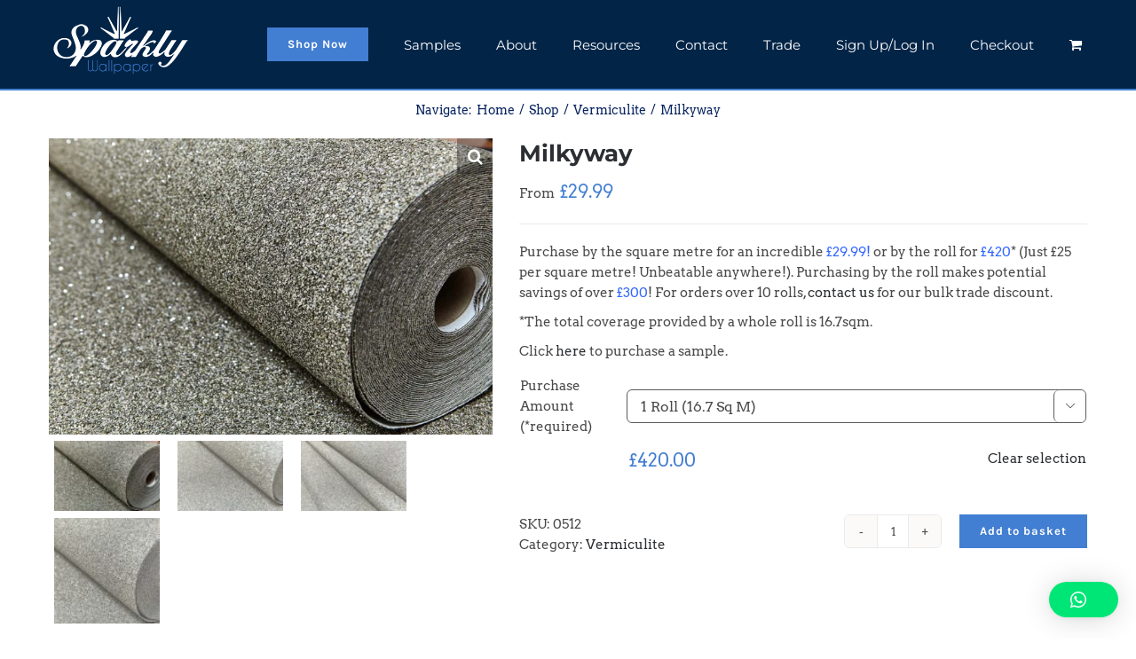

--- FILE ---
content_type: text/html; charset=UTF-8
request_url: https://www.sparklywallpaper.com/product/diamond-bronze/
body_size: 30443
content:
<!DOCTYPE html>
<html class="avada-html-layout-wide avada-html-header-position-top" dir="ltr" lang="en-GB" prefix="og: https://ogp.me/ns#">
<head>
	<meta http-equiv="X-UA-Compatible" content="IE=edge" />
	<meta http-equiv="Content-Type" content="text/html; charset=utf-8"/>
	<meta name="viewport" content="width=device-width, initial-scale=1" />
		<style>img:is([sizes="auto" i], [sizes^="auto," i]) { contain-intrinsic-size: 3000px 1500px }</style>
	
		<!-- All in One SEO 4.7.7.2 - aioseo.com -->
	<meta name="description" content="Purchase by the square metre for an incredible £29.99! or by the roll for £420* (Just £25 per square metre! Unbeatable anywhere!). Purchasing by the roll makes potential savings of over £300! For orders over 10 rolls, contact us for our bulk trade discount. *The total coverage provided by a whole roll is 16.7sqm. Click here to purchase a sample." />
	<meta name="robots" content="max-image-preview:large" />
	<link rel="canonical" href="https://www.sparklywallpaper.com/product/diamond-bronze/" />
	<meta name="generator" content="All in One SEO (AIOSEO) 4.7.7.2" />
		<meta property="og:locale" content="en_GB" />
		<meta property="og:site_name" content="Sparkly Wallpaper - Luxury MICA Wall Coverings" />
		<meta property="og:type" content="article" />
		<meta property="og:title" content="Milkyway - Sparkly Wallpaper" />
		<meta property="og:description" content="Purchase by the square metre for an incredible £29.99! or by the roll for £420* (Just £25 per square metre! Unbeatable anywhere!). Purchasing by the roll makes potential savings of over £300! For orders over 10 rolls, contact us for our bulk trade discount. *The total coverage provided by a whole roll is 16.7sqm. Click here to purchase a sample." />
		<meta property="og:url" content="https://www.sparklywallpaper.com/product/diamond-bronze/" />
		<meta property="article:published_time" content="2017-10-04T21:02:54+00:00" />
		<meta property="article:modified_time" content="2024-11-20T17:04:02+00:00" />
		<meta name="twitter:card" content="summary_large_image" />
		<meta name="twitter:title" content="Milkyway - Sparkly Wallpaper" />
		<meta name="twitter:description" content="Purchase by the square metre for an incredible £29.99! or by the roll for £420* (Just £25 per square metre! Unbeatable anywhere!). Purchasing by the roll makes potential savings of over £300! For orders over 10 rolls, contact us for our bulk trade discount. *The total coverage provided by a whole roll is 16.7sqm. Click here to purchase a sample." />
		<script type="application/ld+json" class="aioseo-schema">
			{"@context":"https:\/\/schema.org","@graph":[{"@type":"BreadcrumbList","@id":"https:\/\/www.sparklywallpaper.com\/product\/diamond-bronze\/#breadcrumblist","itemListElement":[{"@type":"ListItem","@id":"https:\/\/www.sparklywallpaper.com\/#listItem","position":1,"name":"Home","item":"https:\/\/www.sparklywallpaper.com\/","nextItem":{"@type":"ListItem","@id":"https:\/\/www.sparklywallpaper.com\/product\/diamond-bronze\/#listItem","name":"Milkyway"}},{"@type":"ListItem","@id":"https:\/\/www.sparklywallpaper.com\/product\/diamond-bronze\/#listItem","position":2,"name":"Milkyway","previousItem":{"@type":"ListItem","@id":"https:\/\/www.sparklywallpaper.com\/#listItem","name":"Home"}}]},{"@type":"ItemPage","@id":"https:\/\/www.sparklywallpaper.com\/product\/diamond-bronze\/#itempage","url":"https:\/\/www.sparklywallpaper.com\/product\/diamond-bronze\/","name":"Milkyway - Sparkly Wallpaper","description":"Purchase by the square metre for an incredible \u00a329.99! or by the roll for \u00a3420* (Just \u00a325 per square metre! Unbeatable anywhere!). Purchasing by the roll makes potential savings of over \u00a3300! For orders over 10 rolls, contact us for our bulk trade discount. *The total coverage provided by a whole roll is 16.7sqm. Click here to purchase a sample.","inLanguage":"en-GB","isPartOf":{"@id":"https:\/\/www.sparklywallpaper.com\/#website"},"breadcrumb":{"@id":"https:\/\/www.sparklywallpaper.com\/product\/diamond-bronze\/#breadcrumblist"},"image":{"@type":"ImageObject","url":"https:\/\/i0.wp.com\/www.sparklywallpaper.com\/wp-content\/uploads\/2017\/09\/0512-1.jpg?fit=1200%2C800&ssl=1","@id":"https:\/\/www.sparklywallpaper.com\/product\/diamond-bronze\/#mainImage","width":1200,"height":800},"primaryImageOfPage":{"@id":"https:\/\/www.sparklywallpaper.com\/product\/diamond-bronze\/#mainImage"},"datePublished":"2017-10-04T22:02:54+01:00","dateModified":"2024-11-20T17:04:02+00:00"},{"@type":"Organization","@id":"https:\/\/www.sparklywallpaper.com\/#organization","name":"Sparkly Wallpaper","description":"Luxury MICA Wall Coverings","url":"https:\/\/www.sparklywallpaper.com\/"},{"@type":"WebSite","@id":"https:\/\/www.sparklywallpaper.com\/#website","url":"https:\/\/www.sparklywallpaper.com\/","name":"Sparkly Wallpaper","description":"Luxury MICA Wall Coverings","inLanguage":"en-GB","publisher":{"@id":"https:\/\/www.sparklywallpaper.com\/#organization"}}]}
		</script>
		<!-- All in One SEO -->

<script>window._wca = window._wca || [];</script>

	<!-- This site is optimized with the Yoast SEO plugin v24.2 - https://yoast.com/wordpress/plugins/seo/ -->
	<title>Milkyway - Sparkly Wallpaper</title>
	<meta name="description" content="Bring the night sky indoors with this stunning and richly textured wall covering. Tiny chips of dark granite and light grey mica are beautifully interwoven and shot through with flecks of stunning silver to create a dramatic and unusual addition to a room." />
	<link rel="canonical" href="https://www.sparklywallpaper.com/product/diamond-bronze/" />
	<meta property="og:locale" content="en_GB" />
	<meta property="og:type" content="article" />
	<meta property="og:title" content="Milkyway - Vermiculite Wall Covering - Sparkly Wallpaper - Buy UK" />
	<meta property="og:description" content="Bring the night sky indoors with this stunning and richly textured wall covering. Tiny chips of dark granite and light grey mica are beautifully interwoven and shot through with flecks of stunning silver to create a dramatic and unusual addition to a room." />
	<meta property="og:url" content="https://www.sparklywallpaper.com/product/diamond-bronze/" />
	<meta property="og:site_name" content="Sparkly Wallpaper" />
	<meta property="article:publisher" content="https://www.facebook.com/Sparklywallpaper/" />
	<meta property="article:modified_time" content="2024-11-20T17:04:02+00:00" />
	<meta property="og:image" content="https://www.sparklywallpaper.com/wp-content/uploads/2017/09/0512-1.jpg" />
	<meta property="og:image:width" content="1200" />
	<meta property="og:image:height" content="800" />
	<meta property="og:image:type" content="image/jpeg" />
	<meta name="twitter:card" content="summary_large_image" />
	<meta name="twitter:label1" content="Estimated reading time" />
	<meta name="twitter:data1" content="2 minutes" />
	<script type="application/ld+json" class="yoast-schema-graph">{"@context":"https://schema.org","@graph":[{"@type":"WebPage","@id":"https://www.sparklywallpaper.com/product/diamond-bronze/","url":"https://www.sparklywallpaper.com/product/diamond-bronze/","name":"Milkyway - Vermiculite Wall Covering - Sparkly Wallpaper - Buy UK","isPartOf":{"@id":"https://www.sparklywallpaper.com/#website"},"primaryImageOfPage":{"@id":"https://www.sparklywallpaper.com/product/diamond-bronze/#primaryimage"},"image":{"@id":"https://www.sparklywallpaper.com/product/diamond-bronze/#primaryimage"},"thumbnailUrl":"https://i0.wp.com/www.sparklywallpaper.com/wp-content/uploads/2017/09/0512-1.jpg?fit=1200%2C800&ssl=1","datePublished":"2017-10-04T21:02:54+00:00","dateModified":"2024-11-20T17:04:02+00:00","description":"Bring the night sky indoors with this stunning and richly textured wall covering. Tiny chips of dark granite and light grey mica are beautifully interwoven and shot through with flecks of stunning silver to create a dramatic and unusual addition to a room.","breadcrumb":{"@id":"https://www.sparklywallpaper.com/product/diamond-bronze/#breadcrumb"},"inLanguage":"en-GB","potentialAction":[{"@type":"ReadAction","target":["https://www.sparklywallpaper.com/product/diamond-bronze/"]}]},{"@type":"ImageObject","inLanguage":"en-GB","@id":"https://www.sparklywallpaper.com/product/diamond-bronze/#primaryimage","url":"https://i0.wp.com/www.sparklywallpaper.com/wp-content/uploads/2017/09/0512-1.jpg?fit=1200%2C800&ssl=1","contentUrl":"https://i0.wp.com/www.sparklywallpaper.com/wp-content/uploads/2017/09/0512-1.jpg?fit=1200%2C800&ssl=1","width":1200,"height":800},{"@type":"BreadcrumbList","@id":"https://www.sparklywallpaper.com/product/diamond-bronze/#breadcrumb","itemListElement":[{"@type":"ListItem","position":1,"name":"Home","item":"https://www.sparklywallpaper.com/"},{"@type":"ListItem","position":2,"name":"Shop","item":"https://www.sparklywallpaper.com/shop/"},{"@type":"ListItem","position":3,"name":"Milkyway"}]},{"@type":"WebSite","@id":"https://www.sparklywallpaper.com/#website","url":"https://www.sparklywallpaper.com/","name":"Sparkly Wallpaper","description":"Luxury MICA Wall Coverings","publisher":{"@id":"https://www.sparklywallpaper.com/#organization"},"potentialAction":[{"@type":"SearchAction","target":{"@type":"EntryPoint","urlTemplate":"https://www.sparklywallpaper.com/?s={search_term_string}"},"query-input":{"@type":"PropertyValueSpecification","valueRequired":true,"valueName":"search_term_string"}}],"inLanguage":"en-GB"},{"@type":"Organization","@id":"https://www.sparklywallpaper.com/#organization","name":"Sparkly Wallpaper Ltd","url":"https://www.sparklywallpaper.com/","logo":{"@type":"ImageObject","inLanguage":"en-GB","@id":"https://www.sparklywallpaper.com/#/schema/logo/image/","url":"https://i1.wp.com/www.sparklywallpaper.com/wp-content/uploads/2016/10/Sparkly_Web_Logo.jpg?fit=169%2C86&ssl=1","contentUrl":"https://i1.wp.com/www.sparklywallpaper.com/wp-content/uploads/2016/10/Sparkly_Web_Logo.jpg?fit=169%2C86&ssl=1","width":169,"height":86,"caption":"Sparkly Wallpaper Ltd"},"image":{"@id":"https://www.sparklywallpaper.com/#/schema/logo/image/"},"sameAs":["https://www.facebook.com/Sparklywallpaper/","https://www.instagram.com/sparklywallpaper/","https://www.youtube.com/channel/UCSsRddXwtXQXdHp32bl-npQ"]}]}</script>
	<!-- / Yoast SEO plugin. -->


<link rel='dns-prefetch' href='//stats.wp.com' />
<link rel='dns-prefetch' href='//maxcdn.bootstrapcdn.com' />
<link rel='preconnect' href='//c0.wp.com' />
<link rel='preconnect' href='//i0.wp.com' />
<link rel="alternate" type="application/rss+xml" title="Sparkly Wallpaper &raquo; Feed" href="https://www.sparklywallpaper.com/feed/" />
<link rel="alternate" type="application/rss+xml" title="Sparkly Wallpaper &raquo; Comments Feed" href="https://www.sparklywallpaper.com/comments/feed/" />
					<link rel="shortcut icon" href="https://www.sparklywallpaper.com/wp-content/uploads/2016/10/sparkly.ico" type="image/x-icon" />
		
		
		
						<!-- This site uses the Google Analytics by ExactMetrics plugin v8.2.4 - Using Analytics tracking - https://www.exactmetrics.com/ -->
		<!-- Note: ExactMetrics is not currently configured on this site. The site owner needs to authenticate with Google Analytics in the ExactMetrics settings panel. -->
					<!-- No tracking code set -->
				<!-- / Google Analytics by ExactMetrics -->
				<!-- This site uses the Google Analytics by MonsterInsights plugin v9.11.1 - Using Analytics tracking - https://www.monsterinsights.com/ -->
		<!-- Note: MonsterInsights is not currently configured on this site. The site owner needs to authenticate with Google Analytics in the MonsterInsights settings panel. -->
					<!-- No tracking code set -->
				<!-- / Google Analytics by MonsterInsights -->
		<script type="text/javascript">
/* <![CDATA[ */
window._wpemojiSettings = {"baseUrl":"https:\/\/s.w.org\/images\/core\/emoji\/15.0.3\/72x72\/","ext":".png","svgUrl":"https:\/\/s.w.org\/images\/core\/emoji\/15.0.3\/svg\/","svgExt":".svg","source":{"concatemoji":"https:\/\/www.sparklywallpaper.com\/wp-includes\/js\/wp-emoji-release.min.js?ver=6.7.4"}};
/*! This file is auto-generated */
!function(i,n){var o,s,e;function c(e){try{var t={supportTests:e,timestamp:(new Date).valueOf()};sessionStorage.setItem(o,JSON.stringify(t))}catch(e){}}function p(e,t,n){e.clearRect(0,0,e.canvas.width,e.canvas.height),e.fillText(t,0,0);var t=new Uint32Array(e.getImageData(0,0,e.canvas.width,e.canvas.height).data),r=(e.clearRect(0,0,e.canvas.width,e.canvas.height),e.fillText(n,0,0),new Uint32Array(e.getImageData(0,0,e.canvas.width,e.canvas.height).data));return t.every(function(e,t){return e===r[t]})}function u(e,t,n){switch(t){case"flag":return n(e,"\ud83c\udff3\ufe0f\u200d\u26a7\ufe0f","\ud83c\udff3\ufe0f\u200b\u26a7\ufe0f")?!1:!n(e,"\ud83c\uddfa\ud83c\uddf3","\ud83c\uddfa\u200b\ud83c\uddf3")&&!n(e,"\ud83c\udff4\udb40\udc67\udb40\udc62\udb40\udc65\udb40\udc6e\udb40\udc67\udb40\udc7f","\ud83c\udff4\u200b\udb40\udc67\u200b\udb40\udc62\u200b\udb40\udc65\u200b\udb40\udc6e\u200b\udb40\udc67\u200b\udb40\udc7f");case"emoji":return!n(e,"\ud83d\udc26\u200d\u2b1b","\ud83d\udc26\u200b\u2b1b")}return!1}function f(e,t,n){var r="undefined"!=typeof WorkerGlobalScope&&self instanceof WorkerGlobalScope?new OffscreenCanvas(300,150):i.createElement("canvas"),a=r.getContext("2d",{willReadFrequently:!0}),o=(a.textBaseline="top",a.font="600 32px Arial",{});return e.forEach(function(e){o[e]=t(a,e,n)}),o}function t(e){var t=i.createElement("script");t.src=e,t.defer=!0,i.head.appendChild(t)}"undefined"!=typeof Promise&&(o="wpEmojiSettingsSupports",s=["flag","emoji"],n.supports={everything:!0,everythingExceptFlag:!0},e=new Promise(function(e){i.addEventListener("DOMContentLoaded",e,{once:!0})}),new Promise(function(t){var n=function(){try{var e=JSON.parse(sessionStorage.getItem(o));if("object"==typeof e&&"number"==typeof e.timestamp&&(new Date).valueOf()<e.timestamp+604800&&"object"==typeof e.supportTests)return e.supportTests}catch(e){}return null}();if(!n){if("undefined"!=typeof Worker&&"undefined"!=typeof OffscreenCanvas&&"undefined"!=typeof URL&&URL.createObjectURL&&"undefined"!=typeof Blob)try{var e="postMessage("+f.toString()+"("+[JSON.stringify(s),u.toString(),p.toString()].join(",")+"));",r=new Blob([e],{type:"text/javascript"}),a=new Worker(URL.createObjectURL(r),{name:"wpTestEmojiSupports"});return void(a.onmessage=function(e){c(n=e.data),a.terminate(),t(n)})}catch(e){}c(n=f(s,u,p))}t(n)}).then(function(e){for(var t in e)n.supports[t]=e[t],n.supports.everything=n.supports.everything&&n.supports[t],"flag"!==t&&(n.supports.everythingExceptFlag=n.supports.everythingExceptFlag&&n.supports[t]);n.supports.everythingExceptFlag=n.supports.everythingExceptFlag&&!n.supports.flag,n.DOMReady=!1,n.readyCallback=function(){n.DOMReady=!0}}).then(function(){return e}).then(function(){var e;n.supports.everything||(n.readyCallback(),(e=n.source||{}).concatemoji?t(e.concatemoji):e.wpemoji&&e.twemoji&&(t(e.twemoji),t(e.wpemoji)))}))}((window,document),window._wpemojiSettings);
/* ]]> */
</script>
<link rel='stylesheet' id='sbr_styles-css' href='https://www.sparklywallpaper.com/wp-content/plugins/reviews-feed/assets/css/sbr-styles.css?ver=1.2.0' type='text/css' media='all' />
<link rel='stylesheet' id='sbi_styles-css' href='https://www.sparklywallpaper.com/wp-content/plugins/instagram-feed/css/sbi-styles.min.css?ver=6.6.1' type='text/css' media='all' />
<style id='wp-emoji-styles-inline-css' type='text/css'>

	img.wp-smiley, img.emoji {
		display: inline !important;
		border: none !important;
		box-shadow: none !important;
		height: 1em !important;
		width: 1em !important;
		margin: 0 0.07em !important;
		vertical-align: -0.1em !important;
		background: none !important;
		padding: 0 !important;
	}
</style>
<link rel='stylesheet' id='mediaelement-css' href='https://c0.wp.com/c/6.7.4/wp-includes/js/mediaelement/mediaelementplayer-legacy.min.css' type='text/css' media='all' />
<link rel='stylesheet' id='wp-mediaelement-css' href='https://c0.wp.com/c/6.7.4/wp-includes/js/mediaelement/wp-mediaelement.min.css' type='text/css' media='all' />
<style id='jetpack-sharing-buttons-style-inline-css' type='text/css'>
.jetpack-sharing-buttons__services-list{display:flex;flex-direction:row;flex-wrap:wrap;gap:0;list-style-type:none;margin:5px;padding:0}.jetpack-sharing-buttons__services-list.has-small-icon-size{font-size:12px}.jetpack-sharing-buttons__services-list.has-normal-icon-size{font-size:16px}.jetpack-sharing-buttons__services-list.has-large-icon-size{font-size:24px}.jetpack-sharing-buttons__services-list.has-huge-icon-size{font-size:36px}@media print{.jetpack-sharing-buttons__services-list{display:none!important}}.editor-styles-wrapper .wp-block-jetpack-sharing-buttons{gap:0;padding-inline-start:0}ul.jetpack-sharing-buttons__services-list.has-background{padding:1.25em 2.375em}
</style>
<link rel='stylesheet' id='ctf_styles-css' href='https://www.sparklywallpaper.com/wp-content/plugins/custom-twitter-feeds/css/ctf-styles.min.css?ver=2.2.5' type='text/css' media='all' />
<style id='woocommerce-inline-inline-css' type='text/css'>
.woocommerce form .form-row .required { visibility: visible; }
</style>
<link rel='stylesheet' id='cff-css' href='https://www.sparklywallpaper.com/wp-content/plugins/custom-facebook-feed/assets/css/cff-style.min.css?ver=4.2.6' type='text/css' media='all' />
<link rel='stylesheet' id='sb-font-awesome-css' href='https://maxcdn.bootstrapcdn.com/font-awesome/4.7.0/css/font-awesome.min.css?ver=6.7.4' type='text/css' media='all' />
<link rel='stylesheet' id='qlwapp-css' href='https://www.sparklywallpaper.com/wp-content/plugins/wp-whatsapp-chat/build/frontend/css/style.css?ver=7.5.0' type='text/css' media='all' />
<link rel='stylesheet' id='fusion-dynamic-css-css' href='https://www.sparklywallpaper.com/wp-content/uploads/fusion-styles/c8ef0cdc951c20d65cf9587f7f9e4610.min.css?ver=3.9.1' type='text/css' media='all' />
<script type="text/template" id="tmpl-variation-template">
	<div class="woocommerce-variation-description">{{{ data.variation.variation_description }}}</div>
	<div class="woocommerce-variation-price">{{{ data.variation.price_html }}}</div>
	<div class="woocommerce-variation-availability">{{{ data.variation.availability_html }}}</div>
</script>
<script type="text/template" id="tmpl-unavailable-variation-template">
	<p role="alert">Sorry, this product is unavailable. Please choose a different combination.</p>
</script>
<script type="text/javascript" src="https://c0.wp.com/c/6.7.4/wp-includes/js/dist/hooks.min.js" id="wp-hooks-js"></script>
<script type="text/javascript" src="https://c0.wp.com/c/6.7.4/wp-includes/js/dist/i18n.min.js" id="wp-i18n-js"></script>
<script type="text/javascript" id="wp-i18n-js-after">
/* <![CDATA[ */
wp.i18n.setLocaleData( { 'text direction\u0004ltr': [ 'ltr' ] } );
/* ]]> */
</script>
<script type="text/javascript" src="https://c0.wp.com/c/6.7.4/wp-includes/js/jquery/jquery.min.js" id="jquery-core-js"></script>
<script type="text/javascript" src="https://c0.wp.com/c/6.7.4/wp-includes/js/jquery/jquery-migrate.min.js" id="jquery-migrate-js"></script>
<script type="text/javascript" id="zxcvbn-async-js-extra">
/* <![CDATA[ */
var _zxcvbnSettings = {"src":"https:\/\/www.sparklywallpaper.com\/wp-includes\/js\/zxcvbn.min.js"};
/* ]]> */
</script>
<script type="text/javascript" src="https://c0.wp.com/c/6.7.4/wp-includes/js/zxcvbn-async.min.js" id="zxcvbn-async-js"></script>
<script type="text/javascript" id="password-strength-meter-js-extra">
/* <![CDATA[ */
var pwsL10n = {"unknown":"Password strength unknown","short":"Very weak","bad":"Weak","good":"Medium","strong":"Strong","mismatch":"Mismatch"};
/* ]]> */
</script>
<script type="text/javascript" src="https://c0.wp.com/c/6.7.4/wp-admin/js/password-strength-meter.min.js" id="password-strength-meter-js"></script>
<script type="text/javascript" id="print-invoices-packing-slip-labels-for-woocommerce_public-js-extra">
/* <![CDATA[ */
var wf_pklist_params_public = {"show_document_preview":"No","document_access_type":"logged_in","is_user_logged_in":"","msgs":{"invoice_number_prompt_free_order":"\u2018Generate invoice for free orders\u2019 is disabled in Invoice settings > Advanced. You are attempting to generate invoice for this free order. Proceed?","creditnote_number_prompt":"Refund in this order seems not having credit number yet. Do you want to manually generate one ?","invoice_number_prompt_no_from_addr":"Please fill the `from address` in the plugin's general settings.","invoice_title_prompt":"Invoice","invoice_number_prompt":"number has not been generated yet. Do you want to manually generate one ?","pop_dont_show_again":false,"request_error":"Request error.","error_loading_data":"Error loading data.","min_value_error":"minimum value should be","generating_document_text":"Generating document...","new_tab_open_error":"Failed to open new tab. Please check your browser settings."}};
/* ]]> */
</script>
<script type="text/javascript" src="https://www.sparklywallpaper.com/wp-content/plugins/print-invoices-packing-slip-labels-for-woocommerce/public/js/wf-woocommerce-packing-list-public.js?ver=4.7.2" id="print-invoices-packing-slip-labels-for-woocommerce_public-js"></script>
<script type="text/javascript" src="https://c0.wp.com/p/woocommerce/9.5.3/assets/js/jquery-blockui/jquery.blockUI.min.js" id="jquery-blockui-js" defer="defer" data-wp-strategy="defer"></script>
<script type="text/javascript" id="wc-add-to-cart-js-extra">
/* <![CDATA[ */
var wc_add_to_cart_params = {"ajax_url":"\/wp-admin\/admin-ajax.php","wc_ajax_url":"\/?wc-ajax=%%endpoint%%","i18n_view_cart":"View basket","cart_url":"https:\/\/www.sparklywallpaper.com\/cart\/","is_cart":"","cart_redirect_after_add":"no"};
/* ]]> */
</script>
<script type="text/javascript" src="https://c0.wp.com/p/woocommerce/9.5.3/assets/js/frontend/add-to-cart.min.js" id="wc-add-to-cart-js" defer="defer" data-wp-strategy="defer"></script>
<script type="text/javascript" src="https://c0.wp.com/p/woocommerce/9.5.3/assets/js/zoom/jquery.zoom.min.js" id="zoom-js" defer="defer" data-wp-strategy="defer"></script>
<script type="text/javascript" src="https://c0.wp.com/p/woocommerce/9.5.3/assets/js/photoswipe/photoswipe.min.js" id="photoswipe-js" defer="defer" data-wp-strategy="defer"></script>
<script type="text/javascript" src="https://c0.wp.com/p/woocommerce/9.5.3/assets/js/photoswipe/photoswipe-ui-default.min.js" id="photoswipe-ui-default-js" defer="defer" data-wp-strategy="defer"></script>
<script type="text/javascript" id="wc-single-product-js-extra">
/* <![CDATA[ */
var wc_single_product_params = {"i18n_required_rating_text":"Please select a rating","i18n_product_gallery_trigger_text":"View full-screen image gallery","review_rating_required":"yes","flexslider":{"rtl":false,"animation":"slide","smoothHeight":true,"directionNav":true,"controlNav":"thumbnails","slideshow":false,"animationSpeed":500,"animationLoop":false,"allowOneSlide":false},"zoom_enabled":"1","zoom_options":[],"photoswipe_enabled":"1","photoswipe_options":{"shareEl":false,"closeOnScroll":false,"history":false,"hideAnimationDuration":0,"showAnimationDuration":0},"flexslider_enabled":"1"};
/* ]]> */
</script>
<script type="text/javascript" src="https://c0.wp.com/p/woocommerce/9.5.3/assets/js/frontend/single-product.min.js" id="wc-single-product-js" defer="defer" data-wp-strategy="defer"></script>
<script type="text/javascript" src="https://c0.wp.com/p/woocommerce/9.5.3/assets/js/js-cookie/js.cookie.min.js" id="js-cookie-js" defer="defer" data-wp-strategy="defer"></script>
<script type="text/javascript" id="woocommerce-js-extra">
/* <![CDATA[ */
var woocommerce_params = {"ajax_url":"\/wp-admin\/admin-ajax.php","wc_ajax_url":"\/?wc-ajax=%%endpoint%%"};
/* ]]> */
</script>
<script type="text/javascript" src="https://c0.wp.com/p/woocommerce/9.5.3/assets/js/frontend/woocommerce.min.js" id="woocommerce-js" defer="defer" data-wp-strategy="defer"></script>
<script type="text/javascript" id="WCPAY_ASSETS-js-extra">
/* <![CDATA[ */
var wcpayAssets = {"url":"https:\/\/www.sparklywallpaper.com\/wp-content\/plugins\/woocommerce-payments\/dist\/"};
/* ]]> */
</script>
<script type="text/javascript" src="https://stats.wp.com/s-202605.js" id="woocommerce-analytics-js" defer="defer" data-wp-strategy="defer"></script>
<script type="text/javascript" src="https://c0.wp.com/c/6.7.4/wp-includes/js/underscore.min.js" id="underscore-js"></script>
<script type="text/javascript" id="wp-util-js-extra">
/* <![CDATA[ */
var _wpUtilSettings = {"ajax":{"url":"\/wp-admin\/admin-ajax.php"}};
/* ]]> */
</script>
<script type="text/javascript" src="https://c0.wp.com/c/6.7.4/wp-includes/js/wp-util.min.js" id="wp-util-js"></script>
<script type="text/javascript" id="wc-add-to-cart-variation-js-extra">
/* <![CDATA[ */
var wc_add_to_cart_variation_params = {"wc_ajax_url":"\/?wc-ajax=%%endpoint%%","i18n_no_matching_variations_text":"Sorry, no products matched your selection. Please choose a different combination.","i18n_make_a_selection_text":"Please select some product options before adding this product to your basket.","i18n_unavailable_text":"Sorry, this product is unavailable. Please choose a different combination.","i18n_reset_alert_text":"Your selection has been reset. Please select some product options before adding this product to your cart."};
/* ]]> */
</script>
<script type="text/javascript" src="https://c0.wp.com/p/woocommerce/9.5.3/assets/js/frontend/add-to-cart-variation.min.js" id="wc-add-to-cart-variation-js" defer="defer" data-wp-strategy="defer"></script>
<link rel="https://api.w.org/" href="https://www.sparklywallpaper.com/wp-json/" /><link rel="alternate" title="JSON" type="application/json" href="https://www.sparklywallpaper.com/wp-json/wp/v2/product/18977" /><link rel="EditURI" type="application/rsd+xml" title="RSD" href="https://www.sparklywallpaper.com/xmlrpc.php?rsd" />
<meta name="generator" content="WordPress 6.7.4" />
<meta name="generator" content="WooCommerce 9.5.3" />
<link rel='shortlink' href='https://www.sparklywallpaper.com/?p=18977' />
<link rel="alternate" title="oEmbed (JSON)" type="application/json+oembed" href="https://www.sparklywallpaper.com/wp-json/oembed/1.0/embed?url=https%3A%2F%2Fwww.sparklywallpaper.com%2Fproduct%2Fdiamond-bronze%2F" />
<link rel="alternate" title="oEmbed (XML)" type="text/xml+oembed" href="https://www.sparklywallpaper.com/wp-json/oembed/1.0/embed?url=https%3A%2F%2Fwww.sparklywallpaper.com%2Fproduct%2Fdiamond-bronze%2F&#038;format=xml" />
	<style>img#wpstats{display:none}</style>
		<style type="text/css" id="css-fb-visibility">@media screen and (max-width: 640px){.fusion-no-small-visibility{display:none !important;}body .sm-text-align-center{text-align:center !important;}body .sm-text-align-left{text-align:left !important;}body .sm-text-align-right{text-align:right !important;}body .sm-flex-align-center{justify-content:center !important;}body .sm-flex-align-flex-start{justify-content:flex-start !important;}body .sm-flex-align-flex-end{justify-content:flex-end !important;}body .sm-mx-auto{margin-left:auto !important;margin-right:auto !important;}body .sm-ml-auto{margin-left:auto !important;}body .sm-mr-auto{margin-right:auto !important;}body .fusion-absolute-position-small{position:absolute;top:auto;width:100%;}.awb-sticky.awb-sticky-small{ position: sticky; top: var(--awb-sticky-offset,0); }}@media screen and (min-width: 641px) and (max-width: 1024px){.fusion-no-medium-visibility{display:none !important;}body .md-text-align-center{text-align:center !important;}body .md-text-align-left{text-align:left !important;}body .md-text-align-right{text-align:right !important;}body .md-flex-align-center{justify-content:center !important;}body .md-flex-align-flex-start{justify-content:flex-start !important;}body .md-flex-align-flex-end{justify-content:flex-end !important;}body .md-mx-auto{margin-left:auto !important;margin-right:auto !important;}body .md-ml-auto{margin-left:auto !important;}body .md-mr-auto{margin-right:auto !important;}body .fusion-absolute-position-medium{position:absolute;top:auto;width:100%;}.awb-sticky.awb-sticky-medium{ position: sticky; top: var(--awb-sticky-offset,0); }}@media screen and (min-width: 1025px){.fusion-no-large-visibility{display:none !important;}body .lg-text-align-center{text-align:center !important;}body .lg-text-align-left{text-align:left !important;}body .lg-text-align-right{text-align:right !important;}body .lg-flex-align-center{justify-content:center !important;}body .lg-flex-align-flex-start{justify-content:flex-start !important;}body .lg-flex-align-flex-end{justify-content:flex-end !important;}body .lg-mx-auto{margin-left:auto !important;margin-right:auto !important;}body .lg-ml-auto{margin-left:auto !important;}body .lg-mr-auto{margin-right:auto !important;}body .fusion-absolute-position-large{position:absolute;top:auto;width:100%;}.awb-sticky.awb-sticky-large{ position: sticky; top: var(--awb-sticky-offset,0); }}</style>	<noscript><style>.woocommerce-product-gallery{ opacity: 1 !important; }</style></noscript>
	<meta name="generator" content="Powered by Slider Revolution 6.6.3 - responsive, Mobile-Friendly Slider Plugin for WordPress with comfortable drag and drop interface." />
<style class='wp-fonts-local' type='text/css'>
@font-face{font-family:Inter;font-style:normal;font-weight:300 900;font-display:fallback;src:url('https://www.sparklywallpaper.com/wp-content/plugins/woocommerce/assets/fonts/Inter-VariableFont_slnt,wght.woff2') format('woff2');font-stretch:normal;}
@font-face{font-family:Cardo;font-style:normal;font-weight:400;font-display:fallback;src:url('https://www.sparklywallpaper.com/wp-content/plugins/woocommerce/assets/fonts/cardo_normal_400.woff2') format('woff2');}
</style>
<script>function setREVStartSize(e){
			//window.requestAnimationFrame(function() {
				window.RSIW = window.RSIW===undefined ? window.innerWidth : window.RSIW;
				window.RSIH = window.RSIH===undefined ? window.innerHeight : window.RSIH;
				try {
					var pw = document.getElementById(e.c).parentNode.offsetWidth,
						newh;
					pw = pw===0 || isNaN(pw) || (e.l=="fullwidth" || e.layout=="fullwidth") ? window.RSIW : pw;
					e.tabw = e.tabw===undefined ? 0 : parseInt(e.tabw);
					e.thumbw = e.thumbw===undefined ? 0 : parseInt(e.thumbw);
					e.tabh = e.tabh===undefined ? 0 : parseInt(e.tabh);
					e.thumbh = e.thumbh===undefined ? 0 : parseInt(e.thumbh);
					e.tabhide = e.tabhide===undefined ? 0 : parseInt(e.tabhide);
					e.thumbhide = e.thumbhide===undefined ? 0 : parseInt(e.thumbhide);
					e.mh = e.mh===undefined || e.mh=="" || e.mh==="auto" ? 0 : parseInt(e.mh,0);
					if(e.layout==="fullscreen" || e.l==="fullscreen")
						newh = Math.max(e.mh,window.RSIH);
					else{
						e.gw = Array.isArray(e.gw) ? e.gw : [e.gw];
						for (var i in e.rl) if (e.gw[i]===undefined || e.gw[i]===0) e.gw[i] = e.gw[i-1];
						e.gh = e.el===undefined || e.el==="" || (Array.isArray(e.el) && e.el.length==0)? e.gh : e.el;
						e.gh = Array.isArray(e.gh) ? e.gh : [e.gh];
						for (var i in e.rl) if (e.gh[i]===undefined || e.gh[i]===0) e.gh[i] = e.gh[i-1];
											
						var nl = new Array(e.rl.length),
							ix = 0,
							sl;
						e.tabw = e.tabhide>=pw ? 0 : e.tabw;
						e.thumbw = e.thumbhide>=pw ? 0 : e.thumbw;
						e.tabh = e.tabhide>=pw ? 0 : e.tabh;
						e.thumbh = e.thumbhide>=pw ? 0 : e.thumbh;
						for (var i in e.rl) nl[i] = e.rl[i]<window.RSIW ? 0 : e.rl[i];
						sl = nl[0];
						for (var i in nl) if (sl>nl[i] && nl[i]>0) { sl = nl[i]; ix=i;}
						var m = pw>(e.gw[ix]+e.tabw+e.thumbw) ? 1 : (pw-(e.tabw+e.thumbw)) / (e.gw[ix]);
						newh =  (e.gh[ix] * m) + (e.tabh + e.thumbh);
					}
					var el = document.getElementById(e.c);
					if (el!==null && el) el.style.height = newh+"px";
					el = document.getElementById(e.c+"_wrapper");
					if (el!==null && el) {
						el.style.height = newh+"px";
						el.style.display = "block";
					}
				} catch(e){
					console.log("Failure at Presize of Slider:" + e)
				}
			//});
		  };</script>
			<style>
				:root {
				--qlwapp-scheme-font-family:inherit;--qlwapp-scheme-font-size:18px;--qlwapp-scheme-icon-size:60px;--qlwapp-scheme-icon-font-size:24px;--qlwapp-scheme-brand:#00e676;--qlwapp-scheme-text:#ffffff;--qlwapp-scheme-box-message-word-break:break-all;				}
			</style>
					<script type="text/javascript">
			var doc = document.documentElement;
			doc.setAttribute( 'data-useragent', navigator.userAgent );
		</script>
		<style id="wpforms-css-vars-root">
				:root {
					--wpforms-field-border-radius: 3px;
--wpforms-field-border-style: solid;
--wpforms-field-border-size: 1px;
--wpforms-field-background-color: #ffffff;
--wpforms-field-border-color: rgba( 0, 0, 0, 0.25 );
--wpforms-field-border-color-spare: rgba( 0, 0, 0, 0.25 );
--wpforms-field-text-color: rgba( 0, 0, 0, 0.7 );
--wpforms-field-menu-color: #ffffff;
--wpforms-label-color: rgba( 0, 0, 0, 0.85 );
--wpforms-label-sublabel-color: rgba( 0, 0, 0, 0.55 );
--wpforms-label-error-color: #d63637;
--wpforms-button-border-radius: 3px;
--wpforms-button-border-style: none;
--wpforms-button-border-size: 1px;
--wpforms-button-background-color: #066aab;
--wpforms-button-border-color: #066aab;
--wpforms-button-text-color: #ffffff;
--wpforms-page-break-color: #066aab;
--wpforms-background-image: none;
--wpforms-background-position: center center;
--wpforms-background-repeat: no-repeat;
--wpforms-background-size: cover;
--wpforms-background-width: 100px;
--wpforms-background-height: 100px;
--wpforms-background-color: rgba( 0, 0, 0, 0 );
--wpforms-background-url: none;
--wpforms-container-padding: 0px;
--wpforms-container-border-style: none;
--wpforms-container-border-width: 1px;
--wpforms-container-border-color: #000000;
--wpforms-container-border-radius: 3px;
--wpforms-field-size-input-height: 43px;
--wpforms-field-size-input-spacing: 15px;
--wpforms-field-size-font-size: 16px;
--wpforms-field-size-line-height: 19px;
--wpforms-field-size-padding-h: 14px;
--wpforms-field-size-checkbox-size: 16px;
--wpforms-field-size-sublabel-spacing: 5px;
--wpforms-field-size-icon-size: 1;
--wpforms-label-size-font-size: 16px;
--wpforms-label-size-line-height: 19px;
--wpforms-label-size-sublabel-font-size: 14px;
--wpforms-label-size-sublabel-line-height: 17px;
--wpforms-button-size-font-size: 17px;
--wpforms-button-size-height: 41px;
--wpforms-button-size-padding-h: 15px;
--wpforms-button-size-margin-top: 10px;
--wpforms-container-shadow-size-box-shadow: none;

				}
			</style>
	</head>

<body class="product-template-default single single-product postid-18977 theme-Avada woocommerce woocommerce-page woocommerce-no-js fusion-image-hovers fusion-pagination-sizing fusion-button_type-flat fusion-button_span-no fusion-button_gradient-linear avada-image-rollover-circle-yes avada-image-rollover-yes avada-image-rollover-direction-bottom fusion-body ltr fusion-sticky-header no-tablet-sticky-header no-mobile-sticky-header no-mobile-slidingbar avada-has-rev-slider-styles fusion-disable-outline fusion-sub-menu-fade mobile-logo-pos-left layout-wide-mode avada-has-boxed-modal-shadow-none layout-scroll-offset-full avada-has-zero-margin-offset-top fusion-top-header menu-text-align-left fusion-woo-product-design-classic fusion-woo-shop-page-columns-2 fusion-woo-related-columns-4 fusion-woo-archive-page-columns-2 woo-sale-badge-circle woo-outofstock-badge-top_bar mobile-menu-design-modern fusion-hide-pagination-text fusion-header-layout-v1 avada-responsive avada-footer-fx-none avada-menu-highlight-style-bar fusion-search-form-clean fusion-main-menu-search-overlay fusion-avatar-circle avada-dropdown-styles avada-blog-layout-grid avada-blog-archive-layout-grid avada-header-shadow-no avada-menu-icon-position-left avada-has-pagetitle-100-width avada-has-pagetitle-bg-full avada-has-titlebar-content_only avada-has-pagination-padding avada-flyout-menu-direction-fade avada-ec-views-v1" data-awb-post-id="18977">
		<a class="skip-link screen-reader-text" href="#content">Skip to content</a>

	<div id="boxed-wrapper">
				
		<div id="wrapper" class="fusion-wrapper">
			<div id="home" style="position:relative;top:-1px;"></div>
							
					
			<header class="fusion-header-wrapper">
				<div class="fusion-header-v1 fusion-logo-alignment fusion-logo-left fusion-sticky-menu- fusion-sticky-logo- fusion-mobile-logo-  fusion-mobile-menu-design-modern">
					<div class="fusion-header-sticky-height"></div>
<div class="fusion-header">
	<div class="fusion-row">
					<div class="fusion-logo" data-margin-top="5px" data-margin-bottom="5px" data-margin-left="-6px" data-margin-right="0px">
			<a class="fusion-logo-link"  href="https://www.sparklywallpaper.com/" >

						<!-- standard logo -->
			<img src="https://www.sparklywallpaper.com/wp-content/uploads/2016/10/Sparkly_Logo_White_Small.png" srcset="https://www.sparklywallpaper.com/wp-content/uploads/2016/10/Sparkly_Logo_White_Small.png 1x" width="169" height="80" alt="Sparkly Wallpaper Logo" data-retina_logo_url="" class="fusion-standard-logo" />

			
					</a>
		</div>		<nav class="fusion-main-menu" aria-label="Main Menu"><div class="fusion-overlay-search">		<form role="search" class="searchform fusion-search-form  fusion-search-form-clean" method="get" action="https://www.sparklywallpaper.com/">
			<div class="fusion-search-form-content">

				
				<div class="fusion-search-field search-field">
					<label><span class="screen-reader-text">Search for:</span>
													<input type="search" value="" name="s" class="s" placeholder="Search..." required aria-required="true" aria-label="Search..."/>
											</label>
				</div>
				<div class="fusion-search-button search-button">
					<input type="submit" class="fusion-search-submit searchsubmit" aria-label="Search" value="&#xf002;" />
									</div>

				
			</div>


			
		</form>
		<div class="fusion-search-spacer"></div><a href="#" role="button" aria-label="Close Search" class="fusion-close-search"></a></div><ul id="menu-main-menu" class="fusion-menu"><li  id="menu-item-18083"  class="menu-item menu-item-type-custom menu-item-object-custom menu-item-18083 fusion-menu-item-button"  data-item-id="18083"><a  href="https://www.sparklywallpaper.com/shop/" class="fusion-bar-highlight"><span class="menu-text fusion-button button-default button-medium">Shop Now</span></a></li><li  id="menu-item-19881"  class="menu-item menu-item-type-custom menu-item-object-custom menu-item-19881"  data-item-id="19881"><a  href="https://www.sparklywallpaper.com/product-category/samples/" class="fusion-bar-highlight"><span class="menu-text">Samples</span></a></li><li  id="menu-item-18100"  class="menu-item menu-item-type-post_type menu-item-object-page menu-item-18100"  data-item-id="18100"><a  href="https://www.sparklywallpaper.com/about/" class="fusion-bar-highlight"><span class="menu-text">About</span></a></li><li  id="menu-item-19794"  class="menu-item menu-item-type-custom menu-item-object-custom menu-item-has-children menu-item-19794 fusion-dropdown-menu"  data-item-id="19794"><a  href="#" class="fusion-bar-highlight"><span class="menu-text">Resources</span></a><ul class="sub-menu"><li  id="menu-item-18099"  class="menu-item menu-item-type-post_type menu-item-object-page menu-item-18099 fusion-dropdown-submenu" ><a  href="https://www.sparklywallpaper.com/faq/" class="fusion-bar-highlight"><span>FAQ</span></a></li><li  id="menu-item-19798"  class="menu-item menu-item-type-post_type menu-item-object-page menu-item-19798 fusion-dropdown-submenu" ><a  href="https://www.sparklywallpaper.com/application-instructions/" class="fusion-bar-highlight"><span>Application Instructions</span></a></li></ul></li><li  id="menu-item-34495"  class="menu-item menu-item-type-post_type menu-item-object-page menu-item-34495"  data-item-id="34495"><a  href="https://www.sparklywallpaper.com/contact/" class="fusion-bar-highlight"><span class="menu-text">Contact</span></a></li><li  id="menu-item-19770"  class="menu-item menu-item-type-post_type menu-item-object-page menu-item-19770"  data-item-id="19770"><a  href="https://www.sparklywallpaper.com/trade-registration/" class="fusion-bar-highlight"><span class="menu-text">Trade</span></a></li><li  id="menu-item-18102"  class="menu-item menu-item-type-post_type menu-item-object-page menu-item-18102"  data-item-id="18102"><a  href="https://www.sparklywallpaper.com/my-account/" class="fusion-bar-highlight"><span class="menu-text">Sign Up/Log In</span></a></li><li  id="menu-item-19657"  class="menu-item menu-item-type-post_type menu-item-object-page menu-item-19657"  data-item-id="19657"><a  href="https://www.sparklywallpaper.com/checkout/" class="fusion-bar-highlight"><span class="menu-text">Checkout</span></a></li><li class="fusion-custom-menu-item fusion-menu-cart fusion-main-menu-cart fusion-widget-cart-counter"><a class="fusion-main-menu-icon fusion-bar-highlight" href="https://www.sparklywallpaper.com/cart/"><span class="menu-text" aria-label="View Cart"></span></a></li></ul></nav>	<div class="fusion-mobile-menu-icons">
							<a href="#" class="fusion-icon awb-icon-bars" aria-label="Toggle mobile menu" aria-expanded="false"></a>
		
		
		
					<a href="https://www.sparklywallpaper.com/cart/" class="fusion-icon awb-icon-shopping-cart"  aria-label="Toggle mobile cart"></a>
			</div>

<nav class="fusion-mobile-nav-holder fusion-mobile-menu-text-align-left" aria-label="Main Menu Mobile"></nav>

					</div>
</div>
				</div>
				<div class="fusion-clearfix"></div>
			</header>
								
							<div id="sliders-container" class="fusion-slider-visibility">
					</div>
				
					
							
			<section class="avada-page-titlebar-wrapper" aria-label="Page Title Bar">
	<div class="fusion-page-title-bar fusion-page-title-bar-none fusion-page-title-bar-center">
		<div class="fusion-page-title-row">
			<div class="fusion-page-title-wrapper">
				<div class="fusion-page-title-captions">

					
																		<div class="fusion-page-title-secondary">
								<div class="fusion-breadcrumbs awb-yoast-breadcrumbs"><span class="fusion-breadcrumb-prefix"><span class="fusion-breadcrumb-item"><span >Navigate</span></span>:</span><span class="fusion-breadcrumb-item"><a href="https://www.sparklywallpaper.com" class="fusion-breadcrumb-link"><span >Home</span></a></span><span class="fusion-breadcrumb-sep">/</span><span class="fusion-breadcrumb-item"><a href="https://www.sparklywallpaper.com/shop/" class="fusion-breadcrumb-link"><span >Shop</span></a></span><span class="fusion-breadcrumb-sep">/</span><span class="fusion-breadcrumb-item"><a href="https://www.sparklywallpaper.com/product-category/vermiculite/" class="fusion-breadcrumb-link"><span >Vermiculite</span></a></span><span class="fusion-breadcrumb-sep">/</span><span class="fusion-breadcrumb-item"><span  class="breadcrumb-leaf">Milkyway</span></span></div>							</div>
											
				</div>

				
			</div>
		</div>
	</div>
</section>

						<main id="main" class="clearfix ">
				<div class="fusion-row" style="">

			<div class="woocommerce-container">
			<section id="content" class="" style="width: 100%;">
		
					
			<div class="woocommerce-notices-wrapper"></div><div id="product-18977" class="product type-product post-18977 status-publish first instock product_cat-vermiculite has-post-thumbnail featured shipping-taxable purchasable product-type-variable has-default-attributes product-grid-view">

	<div class="avada-single-product-gallery-wrapper avada-product-images-global">
<div class="woocommerce-product-gallery woocommerce-product-gallery--with-images woocommerce-product-gallery--columns-4 images cvwp-woocommerce-featured-video" data-columns="4" style="opacity: 0; transition: opacity .25s ease-in-out;">
	<div class="woocommerce-product-gallery__wrapper">
		<div data-thumb="https://i0.wp.com/www.sparklywallpaper.com/wp-content/uploads/2017/09/0512-1.jpg?fit=100%2C67&#038;ssl=1" data-thumb-alt="Milkyway" data-thumb-srcset="https://i0.wp.com/www.sparklywallpaper.com/wp-content/uploads/2017/09/0512-1.jpg?resize=200%2C133&amp;ssl=1 200w, https://i0.wp.com/www.sparklywallpaper.com/wp-content/uploads/2017/09/0512-1.jpg?resize=300%2C200&amp;ssl=1 300w, https://i0.wp.com/www.sparklywallpaper.com/wp-content/uploads/2017/09/0512-1.jpg?resize=400%2C267&amp;ssl=1 400w, https://i0.wp.com/www.sparklywallpaper.com/wp-content/uploads/2017/09/0512-1.jpg?resize=500%2C333&amp;ssl=1 500w, https://i0.wp.com/www.sparklywallpaper.com/wp-content/uploads/2017/09/0512-1.jpg?resize=600%2C400&amp;ssl=1 600w, https://i0.wp.com/www.sparklywallpaper.com/wp-content/uploads/2017/09/0512-1.jpg?resize=700%2C467&amp;ssl=1 700w, https://i0.wp.com/www.sparklywallpaper.com/wp-content/uploads/2017/09/0512-1.jpg?resize=768%2C512&amp;ssl=1 768w, https://i0.wp.com/www.sparklywallpaper.com/wp-content/uploads/2017/09/0512-1.jpg?resize=800%2C533&amp;ssl=1 800w, https://i0.wp.com/www.sparklywallpaper.com/wp-content/uploads/2017/09/0512-1.jpg?resize=1024%2C683&amp;ssl=1 1024w, https://i0.wp.com/www.sparklywallpaper.com/wp-content/uploads/2017/09/0512-1.jpg?fit=1200%2C800&amp;ssl=1 1200w"  data-thumb-sizes="(max-width: 100px) 100vw, 100px" class="woocommerce-product-gallery__image"><a href="https://i0.wp.com/www.sparklywallpaper.com/wp-content/uploads/2017/09/0512-1.jpg?fit=1200%2C800&#038;ssl=1"><img width="700" height="467" src="https://www.sparklywallpaper.com/wp-content/uploads/2017/09/0512-1.jpg" class="wp-post-image" alt="Milkyway" data-caption="" data-src="https://i0.wp.com/www.sparklywallpaper.com/wp-content/uploads/2017/09/0512-1.jpg?fit=1200%2C800&#038;ssl=1" data-large_image="https://i0.wp.com/www.sparklywallpaper.com/wp-content/uploads/2017/09/0512-1.jpg?fit=1200%2C800&#038;ssl=1" data-large_image_width="1200" data-large_image_height="800" decoding="async" fetchpriority="high" srcset="https://i0.wp.com/www.sparklywallpaper.com/wp-content/uploads/2017/09/0512-1.jpg?resize=200%2C133&amp;ssl=1 200w, https://i0.wp.com/www.sparklywallpaper.com/wp-content/uploads/2017/09/0512-1.jpg?resize=300%2C200&amp;ssl=1 300w, https://i0.wp.com/www.sparklywallpaper.com/wp-content/uploads/2017/09/0512-1.jpg?resize=400%2C267&amp;ssl=1 400w, https://i0.wp.com/www.sparklywallpaper.com/wp-content/uploads/2017/09/0512-1.jpg?resize=500%2C333&amp;ssl=1 500w, https://i0.wp.com/www.sparklywallpaper.com/wp-content/uploads/2017/09/0512-1.jpg?resize=600%2C400&amp;ssl=1 600w, https://i0.wp.com/www.sparklywallpaper.com/wp-content/uploads/2017/09/0512-1.jpg?resize=700%2C467&amp;ssl=1 700w, https://i0.wp.com/www.sparklywallpaper.com/wp-content/uploads/2017/09/0512-1.jpg?resize=768%2C512&amp;ssl=1 768w, https://i0.wp.com/www.sparklywallpaper.com/wp-content/uploads/2017/09/0512-1.jpg?resize=800%2C533&amp;ssl=1 800w, https://i0.wp.com/www.sparklywallpaper.com/wp-content/uploads/2017/09/0512-1.jpg?resize=1024%2C683&amp;ssl=1 1024w, https://i0.wp.com/www.sparklywallpaper.com/wp-content/uploads/2017/09/0512-1.jpg?w=1200&amp;ssl=1 1200w" sizes="(max-width: 700px) 100vw, 700px" /></a></div><div data-thumb="https://i0.wp.com/www.sparklywallpaper.com/wp-content/uploads/2017/09/0512-2.jpg?fit=100%2C67&#038;ssl=1" data-thumb-alt="Milkyway - Image 2" data-thumb-srcset="https://i0.wp.com/www.sparklywallpaper.com/wp-content/uploads/2017/09/0512-2.jpg?resize=200%2C133&amp;ssl=1 200w, https://i0.wp.com/www.sparklywallpaper.com/wp-content/uploads/2017/09/0512-2.jpg?resize=300%2C200&amp;ssl=1 300w, https://i0.wp.com/www.sparklywallpaper.com/wp-content/uploads/2017/09/0512-2.jpg?resize=400%2C267&amp;ssl=1 400w, https://i0.wp.com/www.sparklywallpaper.com/wp-content/uploads/2017/09/0512-2.jpg?resize=500%2C333&amp;ssl=1 500w, https://i0.wp.com/www.sparklywallpaper.com/wp-content/uploads/2017/09/0512-2.jpg?resize=600%2C400&amp;ssl=1 600w, https://i0.wp.com/www.sparklywallpaper.com/wp-content/uploads/2017/09/0512-2.jpg?resize=700%2C467&amp;ssl=1 700w, https://i0.wp.com/www.sparklywallpaper.com/wp-content/uploads/2017/09/0512-2.jpg?resize=768%2C512&amp;ssl=1 768w, https://i0.wp.com/www.sparklywallpaper.com/wp-content/uploads/2017/09/0512-2.jpg?resize=800%2C533&amp;ssl=1 800w, https://i0.wp.com/www.sparklywallpaper.com/wp-content/uploads/2017/09/0512-2.jpg?resize=1024%2C683&amp;ssl=1 1024w, https://i0.wp.com/www.sparklywallpaper.com/wp-content/uploads/2017/09/0512-2.jpg?fit=1200%2C800&amp;ssl=1 1200w"  data-thumb-sizes="(max-width: 100px) 100vw, 100px" class="woocommerce-product-gallery__image"><a href="https://i0.wp.com/www.sparklywallpaper.com/wp-content/uploads/2017/09/0512-2.jpg?fit=1200%2C800&#038;ssl=1"><img width="700" height="467" src="https://www.sparklywallpaper.com/wp-content/uploads/2017/09/0512-2.jpg" class="" alt="Milkyway - Image 2" data-caption="" data-src="https://i0.wp.com/www.sparklywallpaper.com/wp-content/uploads/2017/09/0512-2.jpg?fit=1200%2C800&#038;ssl=1" data-large_image="https://i0.wp.com/www.sparklywallpaper.com/wp-content/uploads/2017/09/0512-2.jpg?fit=1200%2C800&#038;ssl=1" data-large_image_width="1200" data-large_image_height="800" decoding="async" srcset="https://i0.wp.com/www.sparklywallpaper.com/wp-content/uploads/2017/09/0512-2.jpg?resize=200%2C133&amp;ssl=1 200w, https://i0.wp.com/www.sparklywallpaper.com/wp-content/uploads/2017/09/0512-2.jpg?resize=300%2C200&amp;ssl=1 300w, https://i0.wp.com/www.sparklywallpaper.com/wp-content/uploads/2017/09/0512-2.jpg?resize=400%2C267&amp;ssl=1 400w, https://i0.wp.com/www.sparklywallpaper.com/wp-content/uploads/2017/09/0512-2.jpg?resize=500%2C333&amp;ssl=1 500w, https://i0.wp.com/www.sparklywallpaper.com/wp-content/uploads/2017/09/0512-2.jpg?resize=600%2C400&amp;ssl=1 600w, https://i0.wp.com/www.sparklywallpaper.com/wp-content/uploads/2017/09/0512-2.jpg?resize=700%2C467&amp;ssl=1 700w, https://i0.wp.com/www.sparklywallpaper.com/wp-content/uploads/2017/09/0512-2.jpg?resize=768%2C512&amp;ssl=1 768w, https://i0.wp.com/www.sparklywallpaper.com/wp-content/uploads/2017/09/0512-2.jpg?resize=800%2C533&amp;ssl=1 800w, https://i0.wp.com/www.sparklywallpaper.com/wp-content/uploads/2017/09/0512-2.jpg?resize=1024%2C683&amp;ssl=1 1024w, https://i0.wp.com/www.sparklywallpaper.com/wp-content/uploads/2017/09/0512-2.jpg?w=1200&amp;ssl=1 1200w" sizes="(max-width: 700px) 100vw, 700px" /></a></div><div data-thumb="https://i0.wp.com/www.sparklywallpaper.com/wp-content/uploads/2017/09/0512-3.jpg?fit=100%2C67&#038;ssl=1" data-thumb-alt="Milkyway - Image 3" data-thumb-srcset="https://i0.wp.com/www.sparklywallpaper.com/wp-content/uploads/2017/09/0512-3.jpg?resize=200%2C133&amp;ssl=1 200w, https://i0.wp.com/www.sparklywallpaper.com/wp-content/uploads/2017/09/0512-3.jpg?resize=300%2C200&amp;ssl=1 300w, https://i0.wp.com/www.sparklywallpaper.com/wp-content/uploads/2017/09/0512-3.jpg?resize=400%2C267&amp;ssl=1 400w, https://i0.wp.com/www.sparklywallpaper.com/wp-content/uploads/2017/09/0512-3.jpg?resize=500%2C333&amp;ssl=1 500w, https://i0.wp.com/www.sparklywallpaper.com/wp-content/uploads/2017/09/0512-3.jpg?resize=600%2C400&amp;ssl=1 600w, https://i0.wp.com/www.sparklywallpaper.com/wp-content/uploads/2017/09/0512-3.jpg?resize=700%2C467&amp;ssl=1 700w, https://i0.wp.com/www.sparklywallpaper.com/wp-content/uploads/2017/09/0512-3.jpg?resize=768%2C512&amp;ssl=1 768w, https://i0.wp.com/www.sparklywallpaper.com/wp-content/uploads/2017/09/0512-3.jpg?resize=800%2C533&amp;ssl=1 800w, https://i0.wp.com/www.sparklywallpaper.com/wp-content/uploads/2017/09/0512-3.jpg?resize=1024%2C683&amp;ssl=1 1024w, https://i0.wp.com/www.sparklywallpaper.com/wp-content/uploads/2017/09/0512-3.jpg?fit=1200%2C800&amp;ssl=1 1200w"  data-thumb-sizes="(max-width: 100px) 100vw, 100px" class="woocommerce-product-gallery__image"><a href="https://i0.wp.com/www.sparklywallpaper.com/wp-content/uploads/2017/09/0512-3.jpg?fit=1200%2C800&#038;ssl=1"><img width="700" height="467" src="https://www.sparklywallpaper.com/wp-content/uploads/2017/09/0512-3.jpg" class="" alt="Milkyway - Image 3" data-caption="" data-src="https://i0.wp.com/www.sparklywallpaper.com/wp-content/uploads/2017/09/0512-3.jpg?fit=1200%2C800&#038;ssl=1" data-large_image="https://i0.wp.com/www.sparklywallpaper.com/wp-content/uploads/2017/09/0512-3.jpg?fit=1200%2C800&#038;ssl=1" data-large_image_width="1200" data-large_image_height="800" decoding="async" srcset="https://i0.wp.com/www.sparklywallpaper.com/wp-content/uploads/2017/09/0512-3.jpg?resize=200%2C133&amp;ssl=1 200w, https://i0.wp.com/www.sparklywallpaper.com/wp-content/uploads/2017/09/0512-3.jpg?resize=300%2C200&amp;ssl=1 300w, https://i0.wp.com/www.sparklywallpaper.com/wp-content/uploads/2017/09/0512-3.jpg?resize=400%2C267&amp;ssl=1 400w, https://i0.wp.com/www.sparklywallpaper.com/wp-content/uploads/2017/09/0512-3.jpg?resize=500%2C333&amp;ssl=1 500w, https://i0.wp.com/www.sparklywallpaper.com/wp-content/uploads/2017/09/0512-3.jpg?resize=600%2C400&amp;ssl=1 600w, https://i0.wp.com/www.sparklywallpaper.com/wp-content/uploads/2017/09/0512-3.jpg?resize=700%2C467&amp;ssl=1 700w, https://i0.wp.com/www.sparklywallpaper.com/wp-content/uploads/2017/09/0512-3.jpg?resize=768%2C512&amp;ssl=1 768w, https://i0.wp.com/www.sparklywallpaper.com/wp-content/uploads/2017/09/0512-3.jpg?resize=800%2C533&amp;ssl=1 800w, https://i0.wp.com/www.sparklywallpaper.com/wp-content/uploads/2017/09/0512-3.jpg?resize=1024%2C683&amp;ssl=1 1024w, https://i0.wp.com/www.sparklywallpaper.com/wp-content/uploads/2017/09/0512-3.jpg?w=1200&amp;ssl=1 1200w" sizes="(max-width: 700px) 100vw, 700px" /></a></div>
<!-- VideographyWP product video -->
<div data-source="youtube" data-video_id="4Jn4fN_s0FI" data-duration="11" data-width="900" data-aspect="16x9" data-volume="30" data-fullscreen="1" data-image="https://i.ytimg.com/vi/4Jn4fN_s0FI/maxresdefault.jpg" data-size_ratio="0" data-title="0" data-byline="0" data-portrait="0" data-color="" data-controls="1" data-autohide="1" data-iv_load_policy="3" data-modestbranding="1" data-nocookie="0" data-dm_info="0" data-dm_logo="0" data-dm_related="0" data-ssl="1" data-height="506" data-thumb="https://www.sparklywallpaper.com/wp-content/uploads/2017/09/0512-1-100x100.jpg" class="woocommerce-product-gallery__image cvwp-woocommerce-video-player"><a href="https://i0.wp.com/www.sparklywallpaper.com/wp-content/uploads/2017/09/0512-1.jpg?fit=1200%2C800&#038;ssl=1" class="cvwp-full-image-link">&nbsp;</a></div>
<!-- end VideographyWP featured video -->
	</div>
</div>
</div>

	<div class="summary entry-summary">
		<div class="summary-container"><h1 itemprop="name" class="product_title entry-title">Milkyway</h1>
<p class="price">From <span class="woocommerce-Price-amount amount"><bdi><span class="woocommerce-Price-currencySymbol">&pound;</span>29.99</bdi></span></p>
<div class="avada-availability">
	</div>
<div class="product-border fusion-separator sep-single sep-solid"></div>

<div class="post-content woocommerce-product-details__short-description">
	<p>Purchase by the square metre for an incredible <span style="color: #3366ff;">£29.99! </span>or by the roll for <span style="color: #3366ff;">£420</span>* (Just £25 per square metre! Unbeatable anywhere!). Purchasing by the roll makes potential savings of over <span style="color: #3366ff;">£300</span>! For orders over 10 rolls, <a href="https://www.sparklywallpaper.com/contact/">contact us</a> for our bulk trade discount.</p>
<p>*The total coverage provided by a whole roll is 16.7sqm.</p>
<p>Click <a href="https://www.sparklywallpaper.com/product/milkyway-sample/">here</a> to purchase a sample.</p>
</div>

<form class="variations_form cart" action="https://www.sparklywallpaper.com/product/diamond-bronze/" method="post" enctype='multipart/form-data' data-product_id="18977" data-product_variations="[{&quot;attributes&quot;:{&quot;attribute_pa_purchase-by-roll&quot;:&quot;1-sqm&quot;},&quot;availability_html&quot;:&quot;&quot;,&quot;backorders_allowed&quot;:false,&quot;dimensions&quot;:{&quot;length&quot;:&quot;&quot;,&quot;width&quot;:&quot;&quot;,&quot;height&quot;:&quot;&quot;},&quot;dimensions_html&quot;:&quot;N\/A&quot;,&quot;display_price&quot;:29.989999999999998436805981327779591083526611328125,&quot;display_regular_price&quot;:29.989999999999998436805981327779591083526611328125,&quot;image&quot;:{&quot;title&quot;:&quot;0512-1&quot;,&quot;caption&quot;:&quot;&quot;,&quot;url&quot;:&quot;https:\/\/www.sparklywallpaper.com\/wp-content\/uploads\/2017\/09\/0512-1.jpg&quot;,&quot;alt&quot;:&quot;0512-1&quot;,&quot;src&quot;:&quot;https:\/\/www.sparklywallpaper.com\/wp-content\/uploads\/2017\/09\/0512-1.jpg&quot;,&quot;srcset&quot;:&quot;https:\/\/i0.wp.com\/www.sparklywallpaper.com\/wp-content\/uploads\/2017\/09\/0512-1.jpg?resize=200%2C133&amp;ssl=1 200w, https:\/\/i0.wp.com\/www.sparklywallpaper.com\/wp-content\/uploads\/2017\/09\/0512-1.jpg?resize=300%2C200&amp;ssl=1 300w, https:\/\/i0.wp.com\/www.sparklywallpaper.com\/wp-content\/uploads\/2017\/09\/0512-1.jpg?resize=400%2C267&amp;ssl=1 400w, https:\/\/i0.wp.com\/www.sparklywallpaper.com\/wp-content\/uploads\/2017\/09\/0512-1.jpg?resize=500%2C333&amp;ssl=1 500w, https:\/\/i0.wp.com\/www.sparklywallpaper.com\/wp-content\/uploads\/2017\/09\/0512-1.jpg?resize=600%2C400&amp;ssl=1 600w, https:\/\/i0.wp.com\/www.sparklywallpaper.com\/wp-content\/uploads\/2017\/09\/0512-1.jpg?resize=700%2C467&amp;ssl=1 700w, https:\/\/i0.wp.com\/www.sparklywallpaper.com\/wp-content\/uploads\/2017\/09\/0512-1.jpg?resize=768%2C512&amp;ssl=1 768w, https:\/\/i0.wp.com\/www.sparklywallpaper.com\/wp-content\/uploads\/2017\/09\/0512-1.jpg?resize=800%2C533&amp;ssl=1 800w, https:\/\/i0.wp.com\/www.sparklywallpaper.com\/wp-content\/uploads\/2017\/09\/0512-1.jpg?resize=1024%2C683&amp;ssl=1 1024w, https:\/\/i0.wp.com\/www.sparklywallpaper.com\/wp-content\/uploads\/2017\/09\/0512-1.jpg?w=1200&amp;ssl=1 1200w&quot;,&quot;sizes&quot;:&quot;(max-width: 700px) 100vw, 700px&quot;,&quot;full_src&quot;:&quot;https:\/\/i0.wp.com\/www.sparklywallpaper.com\/wp-content\/uploads\/2017\/09\/0512-1.jpg?fit=1200%2C800&amp;ssl=1&quot;,&quot;full_src_w&quot;:1200,&quot;full_src_h&quot;:800,&quot;gallery_thumbnail_src&quot;:&quot;https:\/\/i0.wp.com\/www.sparklywallpaper.com\/wp-content\/uploads\/2017\/09\/0512-1.jpg?fit=100%2C67&amp;ssl=1&quot;,&quot;gallery_thumbnail_src_w&quot;:100,&quot;gallery_thumbnail_src_h&quot;:67,&quot;thumb_src&quot;:&quot;https:\/\/www.sparklywallpaper.com\/wp-content\/uploads\/2017\/09\/0512-1.jpg&quot;,&quot;thumb_src_w&quot;:500,&quot;thumb_src_h&quot;:333,&quot;src_w&quot;:700,&quot;src_h&quot;:467},&quot;image_id&quot;:18467,&quot;is_downloadable&quot;:false,&quot;is_in_stock&quot;:true,&quot;is_purchasable&quot;:true,&quot;is_sold_individually&quot;:&quot;no&quot;,&quot;is_virtual&quot;:false,&quot;max_qty&quot;:&quot;&quot;,&quot;min_qty&quot;:1,&quot;price_html&quot;:&quot;&lt;span class=\&quot;price\&quot;&gt;&lt;span class=\&quot;woocommerce-Price-amount amount\&quot;&gt;&lt;bdi&gt;&lt;span class=\&quot;woocommerce-Price-currencySymbol\&quot;&gt;&amp;pound;&lt;\/span&gt;29.99&lt;\/bdi&gt;&lt;\/span&gt;&lt;\/span&gt;&quot;,&quot;sku&quot;:&quot;0512&quot;,&quot;variation_description&quot;:&quot;&quot;,&quot;variation_id&quot;:34385,&quot;variation_is_active&quot;:true,&quot;variation_is_visible&quot;:true,&quot;weight&quot;:&quot;&quot;,&quot;weight_html&quot;:&quot;N\/A&quot;},{&quot;attributes&quot;:{&quot;attribute_pa_purchase-by-roll&quot;:&quot;2-sqm&quot;},&quot;availability_html&quot;:&quot;&quot;,&quot;backorders_allowed&quot;:false,&quot;dimensions&quot;:{&quot;length&quot;:&quot;&quot;,&quot;width&quot;:&quot;&quot;,&quot;height&quot;:&quot;&quot;},&quot;dimensions_html&quot;:&quot;N\/A&quot;,&quot;display_price&quot;:59.97999999999999687361196265555918216705322265625,&quot;display_regular_price&quot;:59.97999999999999687361196265555918216705322265625,&quot;image&quot;:{&quot;title&quot;:&quot;0512-1&quot;,&quot;caption&quot;:&quot;&quot;,&quot;url&quot;:&quot;https:\/\/www.sparklywallpaper.com\/wp-content\/uploads\/2017\/09\/0512-1.jpg&quot;,&quot;alt&quot;:&quot;0512-1&quot;,&quot;src&quot;:&quot;https:\/\/www.sparklywallpaper.com\/wp-content\/uploads\/2017\/09\/0512-1.jpg&quot;,&quot;srcset&quot;:&quot;https:\/\/i0.wp.com\/www.sparklywallpaper.com\/wp-content\/uploads\/2017\/09\/0512-1.jpg?resize=200%2C133&amp;ssl=1 200w, https:\/\/i0.wp.com\/www.sparklywallpaper.com\/wp-content\/uploads\/2017\/09\/0512-1.jpg?resize=300%2C200&amp;ssl=1 300w, https:\/\/i0.wp.com\/www.sparklywallpaper.com\/wp-content\/uploads\/2017\/09\/0512-1.jpg?resize=400%2C267&amp;ssl=1 400w, https:\/\/i0.wp.com\/www.sparklywallpaper.com\/wp-content\/uploads\/2017\/09\/0512-1.jpg?resize=500%2C333&amp;ssl=1 500w, https:\/\/i0.wp.com\/www.sparklywallpaper.com\/wp-content\/uploads\/2017\/09\/0512-1.jpg?resize=600%2C400&amp;ssl=1 600w, https:\/\/i0.wp.com\/www.sparklywallpaper.com\/wp-content\/uploads\/2017\/09\/0512-1.jpg?resize=700%2C467&amp;ssl=1 700w, https:\/\/i0.wp.com\/www.sparklywallpaper.com\/wp-content\/uploads\/2017\/09\/0512-1.jpg?resize=768%2C512&amp;ssl=1 768w, https:\/\/i0.wp.com\/www.sparklywallpaper.com\/wp-content\/uploads\/2017\/09\/0512-1.jpg?resize=800%2C533&amp;ssl=1 800w, https:\/\/i0.wp.com\/www.sparklywallpaper.com\/wp-content\/uploads\/2017\/09\/0512-1.jpg?resize=1024%2C683&amp;ssl=1 1024w, https:\/\/i0.wp.com\/www.sparklywallpaper.com\/wp-content\/uploads\/2017\/09\/0512-1.jpg?w=1200&amp;ssl=1 1200w&quot;,&quot;sizes&quot;:&quot;(max-width: 700px) 100vw, 700px&quot;,&quot;full_src&quot;:&quot;https:\/\/i0.wp.com\/www.sparklywallpaper.com\/wp-content\/uploads\/2017\/09\/0512-1.jpg?fit=1200%2C800&amp;ssl=1&quot;,&quot;full_src_w&quot;:1200,&quot;full_src_h&quot;:800,&quot;gallery_thumbnail_src&quot;:&quot;https:\/\/i0.wp.com\/www.sparklywallpaper.com\/wp-content\/uploads\/2017\/09\/0512-1.jpg?fit=100%2C67&amp;ssl=1&quot;,&quot;gallery_thumbnail_src_w&quot;:100,&quot;gallery_thumbnail_src_h&quot;:67,&quot;thumb_src&quot;:&quot;https:\/\/www.sparklywallpaper.com\/wp-content\/uploads\/2017\/09\/0512-1.jpg&quot;,&quot;thumb_src_w&quot;:500,&quot;thumb_src_h&quot;:333,&quot;src_w&quot;:700,&quot;src_h&quot;:467},&quot;image_id&quot;:18467,&quot;is_downloadable&quot;:false,&quot;is_in_stock&quot;:true,&quot;is_purchasable&quot;:true,&quot;is_sold_individually&quot;:&quot;no&quot;,&quot;is_virtual&quot;:false,&quot;max_qty&quot;:&quot;&quot;,&quot;min_qty&quot;:1,&quot;price_html&quot;:&quot;&lt;span class=\&quot;price\&quot;&gt;&lt;span class=\&quot;woocommerce-Price-amount amount\&quot;&gt;&lt;bdi&gt;&lt;span class=\&quot;woocommerce-Price-currencySymbol\&quot;&gt;&amp;pound;&lt;\/span&gt;59.98&lt;\/bdi&gt;&lt;\/span&gt;&lt;\/span&gt;&quot;,&quot;sku&quot;:&quot;0512&quot;,&quot;variation_description&quot;:&quot;&quot;,&quot;variation_id&quot;:34386,&quot;variation_is_active&quot;:true,&quot;variation_is_visible&quot;:true,&quot;weight&quot;:&quot;&quot;,&quot;weight_html&quot;:&quot;N\/A&quot;},{&quot;attributes&quot;:{&quot;attribute_pa_purchase-by-roll&quot;:&quot;3-sqm&quot;},&quot;availability_html&quot;:&quot;&quot;,&quot;backorders_allowed&quot;:false,&quot;dimensions&quot;:{&quot;length&quot;:&quot;&quot;,&quot;width&quot;:&quot;&quot;,&quot;height&quot;:&quot;&quot;},&quot;dimensions_html&quot;:&quot;N\/A&quot;,&quot;display_price&quot;:89.969999999999998863131622783839702606201171875,&quot;display_regular_price&quot;:89.969999999999998863131622783839702606201171875,&quot;image&quot;:{&quot;title&quot;:&quot;0512-1&quot;,&quot;caption&quot;:&quot;&quot;,&quot;url&quot;:&quot;https:\/\/www.sparklywallpaper.com\/wp-content\/uploads\/2017\/09\/0512-1.jpg&quot;,&quot;alt&quot;:&quot;0512-1&quot;,&quot;src&quot;:&quot;https:\/\/www.sparklywallpaper.com\/wp-content\/uploads\/2017\/09\/0512-1.jpg&quot;,&quot;srcset&quot;:&quot;https:\/\/i0.wp.com\/www.sparklywallpaper.com\/wp-content\/uploads\/2017\/09\/0512-1.jpg?resize=200%2C133&amp;ssl=1 200w, https:\/\/i0.wp.com\/www.sparklywallpaper.com\/wp-content\/uploads\/2017\/09\/0512-1.jpg?resize=300%2C200&amp;ssl=1 300w, https:\/\/i0.wp.com\/www.sparklywallpaper.com\/wp-content\/uploads\/2017\/09\/0512-1.jpg?resize=400%2C267&amp;ssl=1 400w, https:\/\/i0.wp.com\/www.sparklywallpaper.com\/wp-content\/uploads\/2017\/09\/0512-1.jpg?resize=500%2C333&amp;ssl=1 500w, https:\/\/i0.wp.com\/www.sparklywallpaper.com\/wp-content\/uploads\/2017\/09\/0512-1.jpg?resize=600%2C400&amp;ssl=1 600w, https:\/\/i0.wp.com\/www.sparklywallpaper.com\/wp-content\/uploads\/2017\/09\/0512-1.jpg?resize=700%2C467&amp;ssl=1 700w, https:\/\/i0.wp.com\/www.sparklywallpaper.com\/wp-content\/uploads\/2017\/09\/0512-1.jpg?resize=768%2C512&amp;ssl=1 768w, https:\/\/i0.wp.com\/www.sparklywallpaper.com\/wp-content\/uploads\/2017\/09\/0512-1.jpg?resize=800%2C533&amp;ssl=1 800w, https:\/\/i0.wp.com\/www.sparklywallpaper.com\/wp-content\/uploads\/2017\/09\/0512-1.jpg?resize=1024%2C683&amp;ssl=1 1024w, https:\/\/i0.wp.com\/www.sparklywallpaper.com\/wp-content\/uploads\/2017\/09\/0512-1.jpg?w=1200&amp;ssl=1 1200w&quot;,&quot;sizes&quot;:&quot;(max-width: 700px) 100vw, 700px&quot;,&quot;full_src&quot;:&quot;https:\/\/i0.wp.com\/www.sparklywallpaper.com\/wp-content\/uploads\/2017\/09\/0512-1.jpg?fit=1200%2C800&amp;ssl=1&quot;,&quot;full_src_w&quot;:1200,&quot;full_src_h&quot;:800,&quot;gallery_thumbnail_src&quot;:&quot;https:\/\/i0.wp.com\/www.sparklywallpaper.com\/wp-content\/uploads\/2017\/09\/0512-1.jpg?fit=100%2C67&amp;ssl=1&quot;,&quot;gallery_thumbnail_src_w&quot;:100,&quot;gallery_thumbnail_src_h&quot;:67,&quot;thumb_src&quot;:&quot;https:\/\/www.sparklywallpaper.com\/wp-content\/uploads\/2017\/09\/0512-1.jpg&quot;,&quot;thumb_src_w&quot;:500,&quot;thumb_src_h&quot;:333,&quot;src_w&quot;:700,&quot;src_h&quot;:467},&quot;image_id&quot;:18467,&quot;is_downloadable&quot;:false,&quot;is_in_stock&quot;:true,&quot;is_purchasable&quot;:true,&quot;is_sold_individually&quot;:&quot;no&quot;,&quot;is_virtual&quot;:false,&quot;max_qty&quot;:&quot;&quot;,&quot;min_qty&quot;:1,&quot;price_html&quot;:&quot;&lt;span class=\&quot;price\&quot;&gt;&lt;span class=\&quot;woocommerce-Price-amount amount\&quot;&gt;&lt;bdi&gt;&lt;span class=\&quot;woocommerce-Price-currencySymbol\&quot;&gt;&amp;pound;&lt;\/span&gt;89.97&lt;\/bdi&gt;&lt;\/span&gt;&lt;\/span&gt;&quot;,&quot;sku&quot;:&quot;0512&quot;,&quot;variation_description&quot;:&quot;&quot;,&quot;variation_id&quot;:34387,&quot;variation_is_active&quot;:true,&quot;variation_is_visible&quot;:true,&quot;weight&quot;:&quot;&quot;,&quot;weight_html&quot;:&quot;N\/A&quot;},{&quot;attributes&quot;:{&quot;attribute_pa_purchase-by-roll&quot;:&quot;4-sqm&quot;},&quot;availability_html&quot;:&quot;&quot;,&quot;backorders_allowed&quot;:false,&quot;dimensions&quot;:{&quot;length&quot;:&quot;&quot;,&quot;width&quot;:&quot;&quot;,&quot;height&quot;:&quot;&quot;},&quot;dimensions_html&quot;:&quot;N\/A&quot;,&quot;display_price&quot;:119.9599999999999937472239253111183643341064453125,&quot;display_regular_price&quot;:119.9599999999999937472239253111183643341064453125,&quot;image&quot;:{&quot;title&quot;:&quot;0512-1&quot;,&quot;caption&quot;:&quot;&quot;,&quot;url&quot;:&quot;https:\/\/www.sparklywallpaper.com\/wp-content\/uploads\/2017\/09\/0512-1.jpg&quot;,&quot;alt&quot;:&quot;0512-1&quot;,&quot;src&quot;:&quot;https:\/\/www.sparklywallpaper.com\/wp-content\/uploads\/2017\/09\/0512-1.jpg&quot;,&quot;srcset&quot;:&quot;https:\/\/i0.wp.com\/www.sparklywallpaper.com\/wp-content\/uploads\/2017\/09\/0512-1.jpg?resize=200%2C133&amp;ssl=1 200w, https:\/\/i0.wp.com\/www.sparklywallpaper.com\/wp-content\/uploads\/2017\/09\/0512-1.jpg?resize=300%2C200&amp;ssl=1 300w, https:\/\/i0.wp.com\/www.sparklywallpaper.com\/wp-content\/uploads\/2017\/09\/0512-1.jpg?resize=400%2C267&amp;ssl=1 400w, https:\/\/i0.wp.com\/www.sparklywallpaper.com\/wp-content\/uploads\/2017\/09\/0512-1.jpg?resize=500%2C333&amp;ssl=1 500w, https:\/\/i0.wp.com\/www.sparklywallpaper.com\/wp-content\/uploads\/2017\/09\/0512-1.jpg?resize=600%2C400&amp;ssl=1 600w, https:\/\/i0.wp.com\/www.sparklywallpaper.com\/wp-content\/uploads\/2017\/09\/0512-1.jpg?resize=700%2C467&amp;ssl=1 700w, https:\/\/i0.wp.com\/www.sparklywallpaper.com\/wp-content\/uploads\/2017\/09\/0512-1.jpg?resize=768%2C512&amp;ssl=1 768w, https:\/\/i0.wp.com\/www.sparklywallpaper.com\/wp-content\/uploads\/2017\/09\/0512-1.jpg?resize=800%2C533&amp;ssl=1 800w, https:\/\/i0.wp.com\/www.sparklywallpaper.com\/wp-content\/uploads\/2017\/09\/0512-1.jpg?resize=1024%2C683&amp;ssl=1 1024w, https:\/\/i0.wp.com\/www.sparklywallpaper.com\/wp-content\/uploads\/2017\/09\/0512-1.jpg?w=1200&amp;ssl=1 1200w&quot;,&quot;sizes&quot;:&quot;(max-width: 700px) 100vw, 700px&quot;,&quot;full_src&quot;:&quot;https:\/\/i0.wp.com\/www.sparklywallpaper.com\/wp-content\/uploads\/2017\/09\/0512-1.jpg?fit=1200%2C800&amp;ssl=1&quot;,&quot;full_src_w&quot;:1200,&quot;full_src_h&quot;:800,&quot;gallery_thumbnail_src&quot;:&quot;https:\/\/i0.wp.com\/www.sparklywallpaper.com\/wp-content\/uploads\/2017\/09\/0512-1.jpg?fit=100%2C67&amp;ssl=1&quot;,&quot;gallery_thumbnail_src_w&quot;:100,&quot;gallery_thumbnail_src_h&quot;:67,&quot;thumb_src&quot;:&quot;https:\/\/www.sparklywallpaper.com\/wp-content\/uploads\/2017\/09\/0512-1.jpg&quot;,&quot;thumb_src_w&quot;:500,&quot;thumb_src_h&quot;:333,&quot;src_w&quot;:700,&quot;src_h&quot;:467},&quot;image_id&quot;:18467,&quot;is_downloadable&quot;:false,&quot;is_in_stock&quot;:true,&quot;is_purchasable&quot;:true,&quot;is_sold_individually&quot;:&quot;no&quot;,&quot;is_virtual&quot;:false,&quot;max_qty&quot;:&quot;&quot;,&quot;min_qty&quot;:1,&quot;price_html&quot;:&quot;&lt;span class=\&quot;price\&quot;&gt;&lt;span class=\&quot;woocommerce-Price-amount amount\&quot;&gt;&lt;bdi&gt;&lt;span class=\&quot;woocommerce-Price-currencySymbol\&quot;&gt;&amp;pound;&lt;\/span&gt;119.96&lt;\/bdi&gt;&lt;\/span&gt;&lt;\/span&gt;&quot;,&quot;sku&quot;:&quot;0512&quot;,&quot;variation_description&quot;:&quot;&quot;,&quot;variation_id&quot;:34388,&quot;variation_is_active&quot;:true,&quot;variation_is_visible&quot;:true,&quot;weight&quot;:&quot;&quot;,&quot;weight_html&quot;:&quot;N\/A&quot;},{&quot;attributes&quot;:{&quot;attribute_pa_purchase-by-roll&quot;:&quot;5-sqm&quot;},&quot;availability_html&quot;:&quot;&quot;,&quot;backorders_allowed&quot;:false,&quot;dimensions&quot;:{&quot;length&quot;:&quot;&quot;,&quot;width&quot;:&quot;&quot;,&quot;height&quot;:&quot;&quot;},&quot;dimensions_html&quot;:&quot;N\/A&quot;,&quot;display_price&quot;:149.94999999999998863131622783839702606201171875,&quot;display_regular_price&quot;:149.94999999999998863131622783839702606201171875,&quot;image&quot;:{&quot;title&quot;:&quot;0512-1&quot;,&quot;caption&quot;:&quot;&quot;,&quot;url&quot;:&quot;https:\/\/www.sparklywallpaper.com\/wp-content\/uploads\/2017\/09\/0512-1.jpg&quot;,&quot;alt&quot;:&quot;0512-1&quot;,&quot;src&quot;:&quot;https:\/\/www.sparklywallpaper.com\/wp-content\/uploads\/2017\/09\/0512-1.jpg&quot;,&quot;srcset&quot;:&quot;https:\/\/i0.wp.com\/www.sparklywallpaper.com\/wp-content\/uploads\/2017\/09\/0512-1.jpg?resize=200%2C133&amp;ssl=1 200w, https:\/\/i0.wp.com\/www.sparklywallpaper.com\/wp-content\/uploads\/2017\/09\/0512-1.jpg?resize=300%2C200&amp;ssl=1 300w, https:\/\/i0.wp.com\/www.sparklywallpaper.com\/wp-content\/uploads\/2017\/09\/0512-1.jpg?resize=400%2C267&amp;ssl=1 400w, https:\/\/i0.wp.com\/www.sparklywallpaper.com\/wp-content\/uploads\/2017\/09\/0512-1.jpg?resize=500%2C333&amp;ssl=1 500w, https:\/\/i0.wp.com\/www.sparklywallpaper.com\/wp-content\/uploads\/2017\/09\/0512-1.jpg?resize=600%2C400&amp;ssl=1 600w, https:\/\/i0.wp.com\/www.sparklywallpaper.com\/wp-content\/uploads\/2017\/09\/0512-1.jpg?resize=700%2C467&amp;ssl=1 700w, https:\/\/i0.wp.com\/www.sparklywallpaper.com\/wp-content\/uploads\/2017\/09\/0512-1.jpg?resize=768%2C512&amp;ssl=1 768w, https:\/\/i0.wp.com\/www.sparklywallpaper.com\/wp-content\/uploads\/2017\/09\/0512-1.jpg?resize=800%2C533&amp;ssl=1 800w, https:\/\/i0.wp.com\/www.sparklywallpaper.com\/wp-content\/uploads\/2017\/09\/0512-1.jpg?resize=1024%2C683&amp;ssl=1 1024w, https:\/\/i0.wp.com\/www.sparklywallpaper.com\/wp-content\/uploads\/2017\/09\/0512-1.jpg?w=1200&amp;ssl=1 1200w&quot;,&quot;sizes&quot;:&quot;(max-width: 700px) 100vw, 700px&quot;,&quot;full_src&quot;:&quot;https:\/\/i0.wp.com\/www.sparklywallpaper.com\/wp-content\/uploads\/2017\/09\/0512-1.jpg?fit=1200%2C800&amp;ssl=1&quot;,&quot;full_src_w&quot;:1200,&quot;full_src_h&quot;:800,&quot;gallery_thumbnail_src&quot;:&quot;https:\/\/i0.wp.com\/www.sparklywallpaper.com\/wp-content\/uploads\/2017\/09\/0512-1.jpg?fit=100%2C67&amp;ssl=1&quot;,&quot;gallery_thumbnail_src_w&quot;:100,&quot;gallery_thumbnail_src_h&quot;:67,&quot;thumb_src&quot;:&quot;https:\/\/www.sparklywallpaper.com\/wp-content\/uploads\/2017\/09\/0512-1.jpg&quot;,&quot;thumb_src_w&quot;:500,&quot;thumb_src_h&quot;:333,&quot;src_w&quot;:700,&quot;src_h&quot;:467},&quot;image_id&quot;:18467,&quot;is_downloadable&quot;:false,&quot;is_in_stock&quot;:true,&quot;is_purchasable&quot;:true,&quot;is_sold_individually&quot;:&quot;no&quot;,&quot;is_virtual&quot;:false,&quot;max_qty&quot;:&quot;&quot;,&quot;min_qty&quot;:1,&quot;price_html&quot;:&quot;&lt;span class=\&quot;price\&quot;&gt;&lt;span class=\&quot;woocommerce-Price-amount amount\&quot;&gt;&lt;bdi&gt;&lt;span class=\&quot;woocommerce-Price-currencySymbol\&quot;&gt;&amp;pound;&lt;\/span&gt;149.95&lt;\/bdi&gt;&lt;\/span&gt;&lt;\/span&gt;&quot;,&quot;sku&quot;:&quot;0512&quot;,&quot;variation_description&quot;:&quot;&quot;,&quot;variation_id&quot;:34389,&quot;variation_is_active&quot;:true,&quot;variation_is_visible&quot;:true,&quot;weight&quot;:&quot;&quot;,&quot;weight_html&quot;:&quot;N\/A&quot;},{&quot;attributes&quot;:{&quot;attribute_pa_purchase-by-roll&quot;:&quot;6-sqm&quot;},&quot;availability_html&quot;:&quot;&quot;,&quot;backorders_allowed&quot;:false,&quot;dimensions&quot;:{&quot;length&quot;:&quot;&quot;,&quot;width&quot;:&quot;&quot;,&quot;height&quot;:&quot;&quot;},&quot;dimensions_html&quot;:&quot;N\/A&quot;,&quot;display_price&quot;:179.93999999999999772626324556767940521240234375,&quot;display_regular_price&quot;:179.93999999999999772626324556767940521240234375,&quot;image&quot;:{&quot;title&quot;:&quot;0512-1&quot;,&quot;caption&quot;:&quot;&quot;,&quot;url&quot;:&quot;https:\/\/www.sparklywallpaper.com\/wp-content\/uploads\/2017\/09\/0512-1.jpg&quot;,&quot;alt&quot;:&quot;0512-1&quot;,&quot;src&quot;:&quot;https:\/\/www.sparklywallpaper.com\/wp-content\/uploads\/2017\/09\/0512-1.jpg&quot;,&quot;srcset&quot;:&quot;https:\/\/i0.wp.com\/www.sparklywallpaper.com\/wp-content\/uploads\/2017\/09\/0512-1.jpg?resize=200%2C133&amp;ssl=1 200w, https:\/\/i0.wp.com\/www.sparklywallpaper.com\/wp-content\/uploads\/2017\/09\/0512-1.jpg?resize=300%2C200&amp;ssl=1 300w, https:\/\/i0.wp.com\/www.sparklywallpaper.com\/wp-content\/uploads\/2017\/09\/0512-1.jpg?resize=400%2C267&amp;ssl=1 400w, https:\/\/i0.wp.com\/www.sparklywallpaper.com\/wp-content\/uploads\/2017\/09\/0512-1.jpg?resize=500%2C333&amp;ssl=1 500w, https:\/\/i0.wp.com\/www.sparklywallpaper.com\/wp-content\/uploads\/2017\/09\/0512-1.jpg?resize=600%2C400&amp;ssl=1 600w, https:\/\/i0.wp.com\/www.sparklywallpaper.com\/wp-content\/uploads\/2017\/09\/0512-1.jpg?resize=700%2C467&amp;ssl=1 700w, https:\/\/i0.wp.com\/www.sparklywallpaper.com\/wp-content\/uploads\/2017\/09\/0512-1.jpg?resize=768%2C512&amp;ssl=1 768w, https:\/\/i0.wp.com\/www.sparklywallpaper.com\/wp-content\/uploads\/2017\/09\/0512-1.jpg?resize=800%2C533&amp;ssl=1 800w, https:\/\/i0.wp.com\/www.sparklywallpaper.com\/wp-content\/uploads\/2017\/09\/0512-1.jpg?resize=1024%2C683&amp;ssl=1 1024w, https:\/\/i0.wp.com\/www.sparklywallpaper.com\/wp-content\/uploads\/2017\/09\/0512-1.jpg?w=1200&amp;ssl=1 1200w&quot;,&quot;sizes&quot;:&quot;(max-width: 700px) 100vw, 700px&quot;,&quot;full_src&quot;:&quot;https:\/\/i0.wp.com\/www.sparklywallpaper.com\/wp-content\/uploads\/2017\/09\/0512-1.jpg?fit=1200%2C800&amp;ssl=1&quot;,&quot;full_src_w&quot;:1200,&quot;full_src_h&quot;:800,&quot;gallery_thumbnail_src&quot;:&quot;https:\/\/i0.wp.com\/www.sparklywallpaper.com\/wp-content\/uploads\/2017\/09\/0512-1.jpg?fit=100%2C67&amp;ssl=1&quot;,&quot;gallery_thumbnail_src_w&quot;:100,&quot;gallery_thumbnail_src_h&quot;:67,&quot;thumb_src&quot;:&quot;https:\/\/www.sparklywallpaper.com\/wp-content\/uploads\/2017\/09\/0512-1.jpg&quot;,&quot;thumb_src_w&quot;:500,&quot;thumb_src_h&quot;:333,&quot;src_w&quot;:700,&quot;src_h&quot;:467},&quot;image_id&quot;:18467,&quot;is_downloadable&quot;:false,&quot;is_in_stock&quot;:true,&quot;is_purchasable&quot;:true,&quot;is_sold_individually&quot;:&quot;no&quot;,&quot;is_virtual&quot;:false,&quot;max_qty&quot;:&quot;&quot;,&quot;min_qty&quot;:1,&quot;price_html&quot;:&quot;&lt;span class=\&quot;price\&quot;&gt;&lt;span class=\&quot;woocommerce-Price-amount amount\&quot;&gt;&lt;bdi&gt;&lt;span class=\&quot;woocommerce-Price-currencySymbol\&quot;&gt;&amp;pound;&lt;\/span&gt;179.94&lt;\/bdi&gt;&lt;\/span&gt;&lt;\/span&gt;&quot;,&quot;sku&quot;:&quot;0512&quot;,&quot;variation_description&quot;:&quot;&quot;,&quot;variation_id&quot;:34390,&quot;variation_is_active&quot;:true,&quot;variation_is_visible&quot;:true,&quot;weight&quot;:&quot;&quot;,&quot;weight_html&quot;:&quot;N\/A&quot;},{&quot;attributes&quot;:{&quot;attribute_pa_purchase-by-roll&quot;:&quot;7-sqm&quot;},&quot;availability_html&quot;:&quot;&quot;,&quot;backorders_allowed&quot;:false,&quot;dimensions&quot;:{&quot;length&quot;:&quot;&quot;,&quot;width&quot;:&quot;&quot;,&quot;height&quot;:&quot;&quot;},&quot;dimensions_html&quot;:&quot;N\/A&quot;,&quot;display_price&quot;:209.93000000000000682121026329696178436279296875,&quot;display_regular_price&quot;:209.93000000000000682121026329696178436279296875,&quot;image&quot;:{&quot;title&quot;:&quot;0512-1&quot;,&quot;caption&quot;:&quot;&quot;,&quot;url&quot;:&quot;https:\/\/www.sparklywallpaper.com\/wp-content\/uploads\/2017\/09\/0512-1.jpg&quot;,&quot;alt&quot;:&quot;0512-1&quot;,&quot;src&quot;:&quot;https:\/\/www.sparklywallpaper.com\/wp-content\/uploads\/2017\/09\/0512-1.jpg&quot;,&quot;srcset&quot;:&quot;https:\/\/i0.wp.com\/www.sparklywallpaper.com\/wp-content\/uploads\/2017\/09\/0512-1.jpg?resize=200%2C133&amp;ssl=1 200w, https:\/\/i0.wp.com\/www.sparklywallpaper.com\/wp-content\/uploads\/2017\/09\/0512-1.jpg?resize=300%2C200&amp;ssl=1 300w, https:\/\/i0.wp.com\/www.sparklywallpaper.com\/wp-content\/uploads\/2017\/09\/0512-1.jpg?resize=400%2C267&amp;ssl=1 400w, https:\/\/i0.wp.com\/www.sparklywallpaper.com\/wp-content\/uploads\/2017\/09\/0512-1.jpg?resize=500%2C333&amp;ssl=1 500w, https:\/\/i0.wp.com\/www.sparklywallpaper.com\/wp-content\/uploads\/2017\/09\/0512-1.jpg?resize=600%2C400&amp;ssl=1 600w, https:\/\/i0.wp.com\/www.sparklywallpaper.com\/wp-content\/uploads\/2017\/09\/0512-1.jpg?resize=700%2C467&amp;ssl=1 700w, https:\/\/i0.wp.com\/www.sparklywallpaper.com\/wp-content\/uploads\/2017\/09\/0512-1.jpg?resize=768%2C512&amp;ssl=1 768w, https:\/\/i0.wp.com\/www.sparklywallpaper.com\/wp-content\/uploads\/2017\/09\/0512-1.jpg?resize=800%2C533&amp;ssl=1 800w, https:\/\/i0.wp.com\/www.sparklywallpaper.com\/wp-content\/uploads\/2017\/09\/0512-1.jpg?resize=1024%2C683&amp;ssl=1 1024w, https:\/\/i0.wp.com\/www.sparklywallpaper.com\/wp-content\/uploads\/2017\/09\/0512-1.jpg?w=1200&amp;ssl=1 1200w&quot;,&quot;sizes&quot;:&quot;(max-width: 700px) 100vw, 700px&quot;,&quot;full_src&quot;:&quot;https:\/\/i0.wp.com\/www.sparklywallpaper.com\/wp-content\/uploads\/2017\/09\/0512-1.jpg?fit=1200%2C800&amp;ssl=1&quot;,&quot;full_src_w&quot;:1200,&quot;full_src_h&quot;:800,&quot;gallery_thumbnail_src&quot;:&quot;https:\/\/i0.wp.com\/www.sparklywallpaper.com\/wp-content\/uploads\/2017\/09\/0512-1.jpg?fit=100%2C67&amp;ssl=1&quot;,&quot;gallery_thumbnail_src_w&quot;:100,&quot;gallery_thumbnail_src_h&quot;:67,&quot;thumb_src&quot;:&quot;https:\/\/www.sparklywallpaper.com\/wp-content\/uploads\/2017\/09\/0512-1.jpg&quot;,&quot;thumb_src_w&quot;:500,&quot;thumb_src_h&quot;:333,&quot;src_w&quot;:700,&quot;src_h&quot;:467},&quot;image_id&quot;:18467,&quot;is_downloadable&quot;:false,&quot;is_in_stock&quot;:true,&quot;is_purchasable&quot;:true,&quot;is_sold_individually&quot;:&quot;no&quot;,&quot;is_virtual&quot;:false,&quot;max_qty&quot;:&quot;&quot;,&quot;min_qty&quot;:1,&quot;price_html&quot;:&quot;&lt;span class=\&quot;price\&quot;&gt;&lt;span class=\&quot;woocommerce-Price-amount amount\&quot;&gt;&lt;bdi&gt;&lt;span class=\&quot;woocommerce-Price-currencySymbol\&quot;&gt;&amp;pound;&lt;\/span&gt;209.93&lt;\/bdi&gt;&lt;\/span&gt;&lt;\/span&gt;&quot;,&quot;sku&quot;:&quot;0512&quot;,&quot;variation_description&quot;:&quot;&quot;,&quot;variation_id&quot;:34391,&quot;variation_is_active&quot;:true,&quot;variation_is_visible&quot;:true,&quot;weight&quot;:&quot;&quot;,&quot;weight_html&quot;:&quot;N\/A&quot;},{&quot;attributes&quot;:{&quot;attribute_pa_purchase-by-roll&quot;:&quot;8-sqm&quot;},&quot;availability_html&quot;:&quot;&quot;,&quot;backorders_allowed&quot;:false,&quot;dimensions&quot;:{&quot;length&quot;:&quot;&quot;,&quot;width&quot;:&quot;&quot;,&quot;height&quot;:&quot;&quot;},&quot;dimensions_html&quot;:&quot;N\/A&quot;,&quot;display_price&quot;:239.919999999999987494447850622236728668212890625,&quot;display_regular_price&quot;:239.919999999999987494447850622236728668212890625,&quot;image&quot;:{&quot;title&quot;:&quot;0512-1&quot;,&quot;caption&quot;:&quot;&quot;,&quot;url&quot;:&quot;https:\/\/www.sparklywallpaper.com\/wp-content\/uploads\/2017\/09\/0512-1.jpg&quot;,&quot;alt&quot;:&quot;0512-1&quot;,&quot;src&quot;:&quot;https:\/\/www.sparklywallpaper.com\/wp-content\/uploads\/2017\/09\/0512-1.jpg&quot;,&quot;srcset&quot;:&quot;https:\/\/i0.wp.com\/www.sparklywallpaper.com\/wp-content\/uploads\/2017\/09\/0512-1.jpg?resize=200%2C133&amp;ssl=1 200w, https:\/\/i0.wp.com\/www.sparklywallpaper.com\/wp-content\/uploads\/2017\/09\/0512-1.jpg?resize=300%2C200&amp;ssl=1 300w, https:\/\/i0.wp.com\/www.sparklywallpaper.com\/wp-content\/uploads\/2017\/09\/0512-1.jpg?resize=400%2C267&amp;ssl=1 400w, https:\/\/i0.wp.com\/www.sparklywallpaper.com\/wp-content\/uploads\/2017\/09\/0512-1.jpg?resize=500%2C333&amp;ssl=1 500w, https:\/\/i0.wp.com\/www.sparklywallpaper.com\/wp-content\/uploads\/2017\/09\/0512-1.jpg?resize=600%2C400&amp;ssl=1 600w, https:\/\/i0.wp.com\/www.sparklywallpaper.com\/wp-content\/uploads\/2017\/09\/0512-1.jpg?resize=700%2C467&amp;ssl=1 700w, https:\/\/i0.wp.com\/www.sparklywallpaper.com\/wp-content\/uploads\/2017\/09\/0512-1.jpg?resize=768%2C512&amp;ssl=1 768w, https:\/\/i0.wp.com\/www.sparklywallpaper.com\/wp-content\/uploads\/2017\/09\/0512-1.jpg?resize=800%2C533&amp;ssl=1 800w, https:\/\/i0.wp.com\/www.sparklywallpaper.com\/wp-content\/uploads\/2017\/09\/0512-1.jpg?resize=1024%2C683&amp;ssl=1 1024w, https:\/\/i0.wp.com\/www.sparklywallpaper.com\/wp-content\/uploads\/2017\/09\/0512-1.jpg?w=1200&amp;ssl=1 1200w&quot;,&quot;sizes&quot;:&quot;(max-width: 700px) 100vw, 700px&quot;,&quot;full_src&quot;:&quot;https:\/\/i0.wp.com\/www.sparklywallpaper.com\/wp-content\/uploads\/2017\/09\/0512-1.jpg?fit=1200%2C800&amp;ssl=1&quot;,&quot;full_src_w&quot;:1200,&quot;full_src_h&quot;:800,&quot;gallery_thumbnail_src&quot;:&quot;https:\/\/i0.wp.com\/www.sparklywallpaper.com\/wp-content\/uploads\/2017\/09\/0512-1.jpg?fit=100%2C67&amp;ssl=1&quot;,&quot;gallery_thumbnail_src_w&quot;:100,&quot;gallery_thumbnail_src_h&quot;:67,&quot;thumb_src&quot;:&quot;https:\/\/www.sparklywallpaper.com\/wp-content\/uploads\/2017\/09\/0512-1.jpg&quot;,&quot;thumb_src_w&quot;:500,&quot;thumb_src_h&quot;:333,&quot;src_w&quot;:700,&quot;src_h&quot;:467},&quot;image_id&quot;:18467,&quot;is_downloadable&quot;:false,&quot;is_in_stock&quot;:true,&quot;is_purchasable&quot;:true,&quot;is_sold_individually&quot;:&quot;no&quot;,&quot;is_virtual&quot;:false,&quot;max_qty&quot;:&quot;&quot;,&quot;min_qty&quot;:1,&quot;price_html&quot;:&quot;&lt;span class=\&quot;price\&quot;&gt;&lt;span class=\&quot;woocommerce-Price-amount amount\&quot;&gt;&lt;bdi&gt;&lt;span class=\&quot;woocommerce-Price-currencySymbol\&quot;&gt;&amp;pound;&lt;\/span&gt;239.92&lt;\/bdi&gt;&lt;\/span&gt;&lt;\/span&gt;&quot;,&quot;sku&quot;:&quot;0512&quot;,&quot;variation_description&quot;:&quot;&quot;,&quot;variation_id&quot;:34392,&quot;variation_is_active&quot;:true,&quot;variation_is_visible&quot;:true,&quot;weight&quot;:&quot;&quot;,&quot;weight_html&quot;:&quot;N\/A&quot;},{&quot;attributes&quot;:{&quot;attribute_pa_purchase-by-roll&quot;:&quot;9-sqm&quot;},&quot;availability_html&quot;:&quot;&quot;,&quot;backorders_allowed&quot;:false,&quot;dimensions&quot;:{&quot;length&quot;:&quot;&quot;,&quot;width&quot;:&quot;&quot;,&quot;height&quot;:&quot;&quot;},&quot;dimensions_html&quot;:&quot;N\/A&quot;,&quot;display_price&quot;:269.91000000000002501110429875552654266357421875,&quot;display_regular_price&quot;:269.91000000000002501110429875552654266357421875,&quot;image&quot;:{&quot;title&quot;:&quot;0512-1&quot;,&quot;caption&quot;:&quot;&quot;,&quot;url&quot;:&quot;https:\/\/www.sparklywallpaper.com\/wp-content\/uploads\/2017\/09\/0512-1.jpg&quot;,&quot;alt&quot;:&quot;0512-1&quot;,&quot;src&quot;:&quot;https:\/\/www.sparklywallpaper.com\/wp-content\/uploads\/2017\/09\/0512-1.jpg&quot;,&quot;srcset&quot;:&quot;https:\/\/i0.wp.com\/www.sparklywallpaper.com\/wp-content\/uploads\/2017\/09\/0512-1.jpg?resize=200%2C133&amp;ssl=1 200w, https:\/\/i0.wp.com\/www.sparklywallpaper.com\/wp-content\/uploads\/2017\/09\/0512-1.jpg?resize=300%2C200&amp;ssl=1 300w, https:\/\/i0.wp.com\/www.sparklywallpaper.com\/wp-content\/uploads\/2017\/09\/0512-1.jpg?resize=400%2C267&amp;ssl=1 400w, https:\/\/i0.wp.com\/www.sparklywallpaper.com\/wp-content\/uploads\/2017\/09\/0512-1.jpg?resize=500%2C333&amp;ssl=1 500w, https:\/\/i0.wp.com\/www.sparklywallpaper.com\/wp-content\/uploads\/2017\/09\/0512-1.jpg?resize=600%2C400&amp;ssl=1 600w, https:\/\/i0.wp.com\/www.sparklywallpaper.com\/wp-content\/uploads\/2017\/09\/0512-1.jpg?resize=700%2C467&amp;ssl=1 700w, https:\/\/i0.wp.com\/www.sparklywallpaper.com\/wp-content\/uploads\/2017\/09\/0512-1.jpg?resize=768%2C512&amp;ssl=1 768w, https:\/\/i0.wp.com\/www.sparklywallpaper.com\/wp-content\/uploads\/2017\/09\/0512-1.jpg?resize=800%2C533&amp;ssl=1 800w, https:\/\/i0.wp.com\/www.sparklywallpaper.com\/wp-content\/uploads\/2017\/09\/0512-1.jpg?resize=1024%2C683&amp;ssl=1 1024w, https:\/\/i0.wp.com\/www.sparklywallpaper.com\/wp-content\/uploads\/2017\/09\/0512-1.jpg?w=1200&amp;ssl=1 1200w&quot;,&quot;sizes&quot;:&quot;(max-width: 700px) 100vw, 700px&quot;,&quot;full_src&quot;:&quot;https:\/\/i0.wp.com\/www.sparklywallpaper.com\/wp-content\/uploads\/2017\/09\/0512-1.jpg?fit=1200%2C800&amp;ssl=1&quot;,&quot;full_src_w&quot;:1200,&quot;full_src_h&quot;:800,&quot;gallery_thumbnail_src&quot;:&quot;https:\/\/i0.wp.com\/www.sparklywallpaper.com\/wp-content\/uploads\/2017\/09\/0512-1.jpg?fit=100%2C67&amp;ssl=1&quot;,&quot;gallery_thumbnail_src_w&quot;:100,&quot;gallery_thumbnail_src_h&quot;:67,&quot;thumb_src&quot;:&quot;https:\/\/www.sparklywallpaper.com\/wp-content\/uploads\/2017\/09\/0512-1.jpg&quot;,&quot;thumb_src_w&quot;:500,&quot;thumb_src_h&quot;:333,&quot;src_w&quot;:700,&quot;src_h&quot;:467},&quot;image_id&quot;:18467,&quot;is_downloadable&quot;:false,&quot;is_in_stock&quot;:true,&quot;is_purchasable&quot;:true,&quot;is_sold_individually&quot;:&quot;no&quot;,&quot;is_virtual&quot;:false,&quot;max_qty&quot;:&quot;&quot;,&quot;min_qty&quot;:1,&quot;price_html&quot;:&quot;&lt;span class=\&quot;price\&quot;&gt;&lt;span class=\&quot;woocommerce-Price-amount amount\&quot;&gt;&lt;bdi&gt;&lt;span class=\&quot;woocommerce-Price-currencySymbol\&quot;&gt;&amp;pound;&lt;\/span&gt;269.91&lt;\/bdi&gt;&lt;\/span&gt;&lt;\/span&gt;&quot;,&quot;sku&quot;:&quot;0512&quot;,&quot;variation_description&quot;:&quot;&quot;,&quot;variation_id&quot;:34393,&quot;variation_is_active&quot;:true,&quot;variation_is_visible&quot;:true,&quot;weight&quot;:&quot;&quot;,&quot;weight_html&quot;:&quot;N\/A&quot;},{&quot;attributes&quot;:{&quot;attribute_pa_purchase-by-roll&quot;:&quot;10-sqm&quot;},&quot;availability_html&quot;:&quot;&quot;,&quot;backorders_allowed&quot;:false,&quot;dimensions&quot;:{&quot;length&quot;:&quot;&quot;,&quot;width&quot;:&quot;&quot;,&quot;height&quot;:&quot;&quot;},&quot;dimensions_html&quot;:&quot;N\/A&quot;,&quot;display_price&quot;:299.8999999999999772626324556767940521240234375,&quot;display_regular_price&quot;:299.8999999999999772626324556767940521240234375,&quot;image&quot;:{&quot;title&quot;:&quot;0512-1&quot;,&quot;caption&quot;:&quot;&quot;,&quot;url&quot;:&quot;https:\/\/www.sparklywallpaper.com\/wp-content\/uploads\/2017\/09\/0512-1.jpg&quot;,&quot;alt&quot;:&quot;0512-1&quot;,&quot;src&quot;:&quot;https:\/\/www.sparklywallpaper.com\/wp-content\/uploads\/2017\/09\/0512-1.jpg&quot;,&quot;srcset&quot;:&quot;https:\/\/i0.wp.com\/www.sparklywallpaper.com\/wp-content\/uploads\/2017\/09\/0512-1.jpg?resize=200%2C133&amp;ssl=1 200w, https:\/\/i0.wp.com\/www.sparklywallpaper.com\/wp-content\/uploads\/2017\/09\/0512-1.jpg?resize=300%2C200&amp;ssl=1 300w, https:\/\/i0.wp.com\/www.sparklywallpaper.com\/wp-content\/uploads\/2017\/09\/0512-1.jpg?resize=400%2C267&amp;ssl=1 400w, https:\/\/i0.wp.com\/www.sparklywallpaper.com\/wp-content\/uploads\/2017\/09\/0512-1.jpg?resize=500%2C333&amp;ssl=1 500w, https:\/\/i0.wp.com\/www.sparklywallpaper.com\/wp-content\/uploads\/2017\/09\/0512-1.jpg?resize=600%2C400&amp;ssl=1 600w, https:\/\/i0.wp.com\/www.sparklywallpaper.com\/wp-content\/uploads\/2017\/09\/0512-1.jpg?resize=700%2C467&amp;ssl=1 700w, https:\/\/i0.wp.com\/www.sparklywallpaper.com\/wp-content\/uploads\/2017\/09\/0512-1.jpg?resize=768%2C512&amp;ssl=1 768w, https:\/\/i0.wp.com\/www.sparklywallpaper.com\/wp-content\/uploads\/2017\/09\/0512-1.jpg?resize=800%2C533&amp;ssl=1 800w, https:\/\/i0.wp.com\/www.sparklywallpaper.com\/wp-content\/uploads\/2017\/09\/0512-1.jpg?resize=1024%2C683&amp;ssl=1 1024w, https:\/\/i0.wp.com\/www.sparklywallpaper.com\/wp-content\/uploads\/2017\/09\/0512-1.jpg?w=1200&amp;ssl=1 1200w&quot;,&quot;sizes&quot;:&quot;(max-width: 700px) 100vw, 700px&quot;,&quot;full_src&quot;:&quot;https:\/\/i0.wp.com\/www.sparklywallpaper.com\/wp-content\/uploads\/2017\/09\/0512-1.jpg?fit=1200%2C800&amp;ssl=1&quot;,&quot;full_src_w&quot;:1200,&quot;full_src_h&quot;:800,&quot;gallery_thumbnail_src&quot;:&quot;https:\/\/i0.wp.com\/www.sparklywallpaper.com\/wp-content\/uploads\/2017\/09\/0512-1.jpg?fit=100%2C67&amp;ssl=1&quot;,&quot;gallery_thumbnail_src_w&quot;:100,&quot;gallery_thumbnail_src_h&quot;:67,&quot;thumb_src&quot;:&quot;https:\/\/www.sparklywallpaper.com\/wp-content\/uploads\/2017\/09\/0512-1.jpg&quot;,&quot;thumb_src_w&quot;:500,&quot;thumb_src_h&quot;:333,&quot;src_w&quot;:700,&quot;src_h&quot;:467},&quot;image_id&quot;:18467,&quot;is_downloadable&quot;:false,&quot;is_in_stock&quot;:true,&quot;is_purchasable&quot;:true,&quot;is_sold_individually&quot;:&quot;no&quot;,&quot;is_virtual&quot;:false,&quot;max_qty&quot;:&quot;&quot;,&quot;min_qty&quot;:1,&quot;price_html&quot;:&quot;&lt;span class=\&quot;price\&quot;&gt;&lt;span class=\&quot;woocommerce-Price-amount amount\&quot;&gt;&lt;bdi&gt;&lt;span class=\&quot;woocommerce-Price-currencySymbol\&quot;&gt;&amp;pound;&lt;\/span&gt;299.90&lt;\/bdi&gt;&lt;\/span&gt;&lt;\/span&gt;&quot;,&quot;sku&quot;:&quot;0512&quot;,&quot;variation_description&quot;:&quot;&quot;,&quot;variation_id&quot;:34394,&quot;variation_is_active&quot;:true,&quot;variation_is_visible&quot;:true,&quot;weight&quot;:&quot;&quot;,&quot;weight_html&quot;:&quot;N\/A&quot;},{&quot;attributes&quot;:{&quot;attribute_pa_purchase-by-roll&quot;:&quot;11-sqm&quot;},&quot;availability_html&quot;:&quot;&quot;,&quot;backorders_allowed&quot;:false,&quot;dimensions&quot;:{&quot;length&quot;:&quot;&quot;,&quot;width&quot;:&quot;&quot;,&quot;height&quot;:&quot;&quot;},&quot;dimensions_html&quot;:&quot;N\/A&quot;,&quot;display_price&quot;:329.8899999999999863575794734060764312744140625,&quot;display_regular_price&quot;:329.8899999999999863575794734060764312744140625,&quot;image&quot;:{&quot;title&quot;:&quot;0512-1&quot;,&quot;caption&quot;:&quot;&quot;,&quot;url&quot;:&quot;https:\/\/www.sparklywallpaper.com\/wp-content\/uploads\/2017\/09\/0512-1.jpg&quot;,&quot;alt&quot;:&quot;0512-1&quot;,&quot;src&quot;:&quot;https:\/\/www.sparklywallpaper.com\/wp-content\/uploads\/2017\/09\/0512-1.jpg&quot;,&quot;srcset&quot;:&quot;https:\/\/i0.wp.com\/www.sparklywallpaper.com\/wp-content\/uploads\/2017\/09\/0512-1.jpg?resize=200%2C133&amp;ssl=1 200w, https:\/\/i0.wp.com\/www.sparklywallpaper.com\/wp-content\/uploads\/2017\/09\/0512-1.jpg?resize=300%2C200&amp;ssl=1 300w, https:\/\/i0.wp.com\/www.sparklywallpaper.com\/wp-content\/uploads\/2017\/09\/0512-1.jpg?resize=400%2C267&amp;ssl=1 400w, https:\/\/i0.wp.com\/www.sparklywallpaper.com\/wp-content\/uploads\/2017\/09\/0512-1.jpg?resize=500%2C333&amp;ssl=1 500w, https:\/\/i0.wp.com\/www.sparklywallpaper.com\/wp-content\/uploads\/2017\/09\/0512-1.jpg?resize=600%2C400&amp;ssl=1 600w, https:\/\/i0.wp.com\/www.sparklywallpaper.com\/wp-content\/uploads\/2017\/09\/0512-1.jpg?resize=700%2C467&amp;ssl=1 700w, https:\/\/i0.wp.com\/www.sparklywallpaper.com\/wp-content\/uploads\/2017\/09\/0512-1.jpg?resize=768%2C512&amp;ssl=1 768w, https:\/\/i0.wp.com\/www.sparklywallpaper.com\/wp-content\/uploads\/2017\/09\/0512-1.jpg?resize=800%2C533&amp;ssl=1 800w, https:\/\/i0.wp.com\/www.sparklywallpaper.com\/wp-content\/uploads\/2017\/09\/0512-1.jpg?resize=1024%2C683&amp;ssl=1 1024w, https:\/\/i0.wp.com\/www.sparklywallpaper.com\/wp-content\/uploads\/2017\/09\/0512-1.jpg?w=1200&amp;ssl=1 1200w&quot;,&quot;sizes&quot;:&quot;(max-width: 700px) 100vw, 700px&quot;,&quot;full_src&quot;:&quot;https:\/\/i0.wp.com\/www.sparklywallpaper.com\/wp-content\/uploads\/2017\/09\/0512-1.jpg?fit=1200%2C800&amp;ssl=1&quot;,&quot;full_src_w&quot;:1200,&quot;full_src_h&quot;:800,&quot;gallery_thumbnail_src&quot;:&quot;https:\/\/i0.wp.com\/www.sparklywallpaper.com\/wp-content\/uploads\/2017\/09\/0512-1.jpg?fit=100%2C67&amp;ssl=1&quot;,&quot;gallery_thumbnail_src_w&quot;:100,&quot;gallery_thumbnail_src_h&quot;:67,&quot;thumb_src&quot;:&quot;https:\/\/www.sparklywallpaper.com\/wp-content\/uploads\/2017\/09\/0512-1.jpg&quot;,&quot;thumb_src_w&quot;:500,&quot;thumb_src_h&quot;:333,&quot;src_w&quot;:700,&quot;src_h&quot;:467},&quot;image_id&quot;:18467,&quot;is_downloadable&quot;:false,&quot;is_in_stock&quot;:true,&quot;is_purchasable&quot;:true,&quot;is_sold_individually&quot;:&quot;no&quot;,&quot;is_virtual&quot;:false,&quot;max_qty&quot;:&quot;&quot;,&quot;min_qty&quot;:1,&quot;price_html&quot;:&quot;&lt;span class=\&quot;price\&quot;&gt;&lt;span class=\&quot;woocommerce-Price-amount amount\&quot;&gt;&lt;bdi&gt;&lt;span class=\&quot;woocommerce-Price-currencySymbol\&quot;&gt;&amp;pound;&lt;\/span&gt;329.89&lt;\/bdi&gt;&lt;\/span&gt;&lt;\/span&gt;&quot;,&quot;sku&quot;:&quot;0512&quot;,&quot;variation_description&quot;:&quot;&quot;,&quot;variation_id&quot;:34395,&quot;variation_is_active&quot;:true,&quot;variation_is_visible&quot;:true,&quot;weight&quot;:&quot;&quot;,&quot;weight_html&quot;:&quot;N\/A&quot;},{&quot;attributes&quot;:{&quot;attribute_pa_purchase-by-roll&quot;:&quot;1-roll&quot;},&quot;availability_html&quot;:&quot;&quot;,&quot;backorders_allowed&quot;:false,&quot;dimensions&quot;:{&quot;length&quot;:&quot;&quot;,&quot;width&quot;:&quot;&quot;,&quot;height&quot;:&quot;&quot;},&quot;dimensions_html&quot;:&quot;N\/A&quot;,&quot;display_price&quot;:420,&quot;display_regular_price&quot;:420,&quot;image&quot;:{&quot;title&quot;:&quot;0512-1&quot;,&quot;caption&quot;:&quot;&quot;,&quot;url&quot;:&quot;https:\/\/www.sparklywallpaper.com\/wp-content\/uploads\/2017\/09\/0512-1.jpg&quot;,&quot;alt&quot;:&quot;0512-1&quot;,&quot;src&quot;:&quot;https:\/\/www.sparklywallpaper.com\/wp-content\/uploads\/2017\/09\/0512-1.jpg&quot;,&quot;srcset&quot;:&quot;https:\/\/i0.wp.com\/www.sparklywallpaper.com\/wp-content\/uploads\/2017\/09\/0512-1.jpg?resize=200%2C133&amp;ssl=1 200w, https:\/\/i0.wp.com\/www.sparklywallpaper.com\/wp-content\/uploads\/2017\/09\/0512-1.jpg?resize=300%2C200&amp;ssl=1 300w, https:\/\/i0.wp.com\/www.sparklywallpaper.com\/wp-content\/uploads\/2017\/09\/0512-1.jpg?resize=400%2C267&amp;ssl=1 400w, https:\/\/i0.wp.com\/www.sparklywallpaper.com\/wp-content\/uploads\/2017\/09\/0512-1.jpg?resize=500%2C333&amp;ssl=1 500w, https:\/\/i0.wp.com\/www.sparklywallpaper.com\/wp-content\/uploads\/2017\/09\/0512-1.jpg?resize=600%2C400&amp;ssl=1 600w, https:\/\/i0.wp.com\/www.sparklywallpaper.com\/wp-content\/uploads\/2017\/09\/0512-1.jpg?resize=700%2C467&amp;ssl=1 700w, https:\/\/i0.wp.com\/www.sparklywallpaper.com\/wp-content\/uploads\/2017\/09\/0512-1.jpg?resize=768%2C512&amp;ssl=1 768w, https:\/\/i0.wp.com\/www.sparklywallpaper.com\/wp-content\/uploads\/2017\/09\/0512-1.jpg?resize=800%2C533&amp;ssl=1 800w, https:\/\/i0.wp.com\/www.sparklywallpaper.com\/wp-content\/uploads\/2017\/09\/0512-1.jpg?resize=1024%2C683&amp;ssl=1 1024w, https:\/\/i0.wp.com\/www.sparklywallpaper.com\/wp-content\/uploads\/2017\/09\/0512-1.jpg?w=1200&amp;ssl=1 1200w&quot;,&quot;sizes&quot;:&quot;(max-width: 700px) 100vw, 700px&quot;,&quot;full_src&quot;:&quot;https:\/\/i0.wp.com\/www.sparklywallpaper.com\/wp-content\/uploads\/2017\/09\/0512-1.jpg?fit=1200%2C800&amp;ssl=1&quot;,&quot;full_src_w&quot;:1200,&quot;full_src_h&quot;:800,&quot;gallery_thumbnail_src&quot;:&quot;https:\/\/i0.wp.com\/www.sparklywallpaper.com\/wp-content\/uploads\/2017\/09\/0512-1.jpg?fit=100%2C67&amp;ssl=1&quot;,&quot;gallery_thumbnail_src_w&quot;:100,&quot;gallery_thumbnail_src_h&quot;:67,&quot;thumb_src&quot;:&quot;https:\/\/www.sparklywallpaper.com\/wp-content\/uploads\/2017\/09\/0512-1.jpg&quot;,&quot;thumb_src_w&quot;:500,&quot;thumb_src_h&quot;:333,&quot;src_w&quot;:700,&quot;src_h&quot;:467},&quot;image_id&quot;:18467,&quot;is_downloadable&quot;:false,&quot;is_in_stock&quot;:true,&quot;is_purchasable&quot;:true,&quot;is_sold_individually&quot;:&quot;no&quot;,&quot;is_virtual&quot;:false,&quot;max_qty&quot;:&quot;&quot;,&quot;min_qty&quot;:1,&quot;price_html&quot;:&quot;&lt;span class=\&quot;price\&quot;&gt;&lt;span class=\&quot;woocommerce-Price-amount amount\&quot;&gt;&lt;bdi&gt;&lt;span class=\&quot;woocommerce-Price-currencySymbol\&quot;&gt;&amp;pound;&lt;\/span&gt;420.00&lt;\/bdi&gt;&lt;\/span&gt;&lt;\/span&gt;&quot;,&quot;sku&quot;:&quot;0512&quot;,&quot;variation_description&quot;:&quot;&quot;,&quot;variation_id&quot;:34396,&quot;variation_is_active&quot;:true,&quot;variation_is_visible&quot;:true,&quot;weight&quot;:&quot;&quot;,&quot;weight_html&quot;:&quot;N\/A&quot;},{&quot;attributes&quot;:{&quot;attribute_pa_purchase-by-roll&quot;:&quot;2-rolls&quot;},&quot;availability_html&quot;:&quot;&quot;,&quot;backorders_allowed&quot;:false,&quot;dimensions&quot;:{&quot;length&quot;:&quot;&quot;,&quot;width&quot;:&quot;&quot;,&quot;height&quot;:&quot;&quot;},&quot;dimensions_html&quot;:&quot;N\/A&quot;,&quot;display_price&quot;:840,&quot;display_regular_price&quot;:840,&quot;image&quot;:{&quot;title&quot;:&quot;0512-1&quot;,&quot;caption&quot;:&quot;&quot;,&quot;url&quot;:&quot;https:\/\/www.sparklywallpaper.com\/wp-content\/uploads\/2017\/09\/0512-1.jpg&quot;,&quot;alt&quot;:&quot;0512-1&quot;,&quot;src&quot;:&quot;https:\/\/www.sparklywallpaper.com\/wp-content\/uploads\/2017\/09\/0512-1.jpg&quot;,&quot;srcset&quot;:&quot;https:\/\/i0.wp.com\/www.sparklywallpaper.com\/wp-content\/uploads\/2017\/09\/0512-1.jpg?resize=200%2C133&amp;ssl=1 200w, https:\/\/i0.wp.com\/www.sparklywallpaper.com\/wp-content\/uploads\/2017\/09\/0512-1.jpg?resize=300%2C200&amp;ssl=1 300w, https:\/\/i0.wp.com\/www.sparklywallpaper.com\/wp-content\/uploads\/2017\/09\/0512-1.jpg?resize=400%2C267&amp;ssl=1 400w, https:\/\/i0.wp.com\/www.sparklywallpaper.com\/wp-content\/uploads\/2017\/09\/0512-1.jpg?resize=500%2C333&amp;ssl=1 500w, https:\/\/i0.wp.com\/www.sparklywallpaper.com\/wp-content\/uploads\/2017\/09\/0512-1.jpg?resize=600%2C400&amp;ssl=1 600w, https:\/\/i0.wp.com\/www.sparklywallpaper.com\/wp-content\/uploads\/2017\/09\/0512-1.jpg?resize=700%2C467&amp;ssl=1 700w, https:\/\/i0.wp.com\/www.sparklywallpaper.com\/wp-content\/uploads\/2017\/09\/0512-1.jpg?resize=768%2C512&amp;ssl=1 768w, https:\/\/i0.wp.com\/www.sparklywallpaper.com\/wp-content\/uploads\/2017\/09\/0512-1.jpg?resize=800%2C533&amp;ssl=1 800w, https:\/\/i0.wp.com\/www.sparklywallpaper.com\/wp-content\/uploads\/2017\/09\/0512-1.jpg?resize=1024%2C683&amp;ssl=1 1024w, https:\/\/i0.wp.com\/www.sparklywallpaper.com\/wp-content\/uploads\/2017\/09\/0512-1.jpg?w=1200&amp;ssl=1 1200w&quot;,&quot;sizes&quot;:&quot;(max-width: 700px) 100vw, 700px&quot;,&quot;full_src&quot;:&quot;https:\/\/i0.wp.com\/www.sparklywallpaper.com\/wp-content\/uploads\/2017\/09\/0512-1.jpg?fit=1200%2C800&amp;ssl=1&quot;,&quot;full_src_w&quot;:1200,&quot;full_src_h&quot;:800,&quot;gallery_thumbnail_src&quot;:&quot;https:\/\/i0.wp.com\/www.sparklywallpaper.com\/wp-content\/uploads\/2017\/09\/0512-1.jpg?fit=100%2C67&amp;ssl=1&quot;,&quot;gallery_thumbnail_src_w&quot;:100,&quot;gallery_thumbnail_src_h&quot;:67,&quot;thumb_src&quot;:&quot;https:\/\/www.sparklywallpaper.com\/wp-content\/uploads\/2017\/09\/0512-1.jpg&quot;,&quot;thumb_src_w&quot;:500,&quot;thumb_src_h&quot;:333,&quot;src_w&quot;:700,&quot;src_h&quot;:467},&quot;image_id&quot;:18467,&quot;is_downloadable&quot;:false,&quot;is_in_stock&quot;:true,&quot;is_purchasable&quot;:true,&quot;is_sold_individually&quot;:&quot;no&quot;,&quot;is_virtual&quot;:false,&quot;max_qty&quot;:&quot;&quot;,&quot;min_qty&quot;:1,&quot;price_html&quot;:&quot;&lt;span class=\&quot;price\&quot;&gt;&lt;span class=\&quot;woocommerce-Price-amount amount\&quot;&gt;&lt;bdi&gt;&lt;span class=\&quot;woocommerce-Price-currencySymbol\&quot;&gt;&amp;pound;&lt;\/span&gt;840.00&lt;\/bdi&gt;&lt;\/span&gt;&lt;\/span&gt;&quot;,&quot;sku&quot;:&quot;0512&quot;,&quot;variation_description&quot;:&quot;&quot;,&quot;variation_id&quot;:34397,&quot;variation_is_active&quot;:true,&quot;variation_is_visible&quot;:true,&quot;weight&quot;:&quot;&quot;,&quot;weight_html&quot;:&quot;N\/A&quot;},{&quot;attributes&quot;:{&quot;attribute_pa_purchase-by-roll&quot;:&quot;3-rolls&quot;},&quot;availability_html&quot;:&quot;&quot;,&quot;backorders_allowed&quot;:false,&quot;dimensions&quot;:{&quot;length&quot;:&quot;&quot;,&quot;width&quot;:&quot;&quot;,&quot;height&quot;:&quot;&quot;},&quot;dimensions_html&quot;:&quot;N\/A&quot;,&quot;display_price&quot;:1260,&quot;display_regular_price&quot;:1260,&quot;image&quot;:{&quot;title&quot;:&quot;0512-1&quot;,&quot;caption&quot;:&quot;&quot;,&quot;url&quot;:&quot;https:\/\/www.sparklywallpaper.com\/wp-content\/uploads\/2017\/09\/0512-1.jpg&quot;,&quot;alt&quot;:&quot;0512-1&quot;,&quot;src&quot;:&quot;https:\/\/www.sparklywallpaper.com\/wp-content\/uploads\/2017\/09\/0512-1.jpg&quot;,&quot;srcset&quot;:&quot;https:\/\/i0.wp.com\/www.sparklywallpaper.com\/wp-content\/uploads\/2017\/09\/0512-1.jpg?resize=200%2C133&amp;ssl=1 200w, https:\/\/i0.wp.com\/www.sparklywallpaper.com\/wp-content\/uploads\/2017\/09\/0512-1.jpg?resize=300%2C200&amp;ssl=1 300w, https:\/\/i0.wp.com\/www.sparklywallpaper.com\/wp-content\/uploads\/2017\/09\/0512-1.jpg?resize=400%2C267&amp;ssl=1 400w, https:\/\/i0.wp.com\/www.sparklywallpaper.com\/wp-content\/uploads\/2017\/09\/0512-1.jpg?resize=500%2C333&amp;ssl=1 500w, https:\/\/i0.wp.com\/www.sparklywallpaper.com\/wp-content\/uploads\/2017\/09\/0512-1.jpg?resize=600%2C400&amp;ssl=1 600w, https:\/\/i0.wp.com\/www.sparklywallpaper.com\/wp-content\/uploads\/2017\/09\/0512-1.jpg?resize=700%2C467&amp;ssl=1 700w, https:\/\/i0.wp.com\/www.sparklywallpaper.com\/wp-content\/uploads\/2017\/09\/0512-1.jpg?resize=768%2C512&amp;ssl=1 768w, https:\/\/i0.wp.com\/www.sparklywallpaper.com\/wp-content\/uploads\/2017\/09\/0512-1.jpg?resize=800%2C533&amp;ssl=1 800w, https:\/\/i0.wp.com\/www.sparklywallpaper.com\/wp-content\/uploads\/2017\/09\/0512-1.jpg?resize=1024%2C683&amp;ssl=1 1024w, https:\/\/i0.wp.com\/www.sparklywallpaper.com\/wp-content\/uploads\/2017\/09\/0512-1.jpg?w=1200&amp;ssl=1 1200w&quot;,&quot;sizes&quot;:&quot;(max-width: 700px) 100vw, 700px&quot;,&quot;full_src&quot;:&quot;https:\/\/i0.wp.com\/www.sparklywallpaper.com\/wp-content\/uploads\/2017\/09\/0512-1.jpg?fit=1200%2C800&amp;ssl=1&quot;,&quot;full_src_w&quot;:1200,&quot;full_src_h&quot;:800,&quot;gallery_thumbnail_src&quot;:&quot;https:\/\/i0.wp.com\/www.sparklywallpaper.com\/wp-content\/uploads\/2017\/09\/0512-1.jpg?fit=100%2C67&amp;ssl=1&quot;,&quot;gallery_thumbnail_src_w&quot;:100,&quot;gallery_thumbnail_src_h&quot;:67,&quot;thumb_src&quot;:&quot;https:\/\/www.sparklywallpaper.com\/wp-content\/uploads\/2017\/09\/0512-1.jpg&quot;,&quot;thumb_src_w&quot;:500,&quot;thumb_src_h&quot;:333,&quot;src_w&quot;:700,&quot;src_h&quot;:467},&quot;image_id&quot;:18467,&quot;is_downloadable&quot;:false,&quot;is_in_stock&quot;:true,&quot;is_purchasable&quot;:true,&quot;is_sold_individually&quot;:&quot;no&quot;,&quot;is_virtual&quot;:false,&quot;max_qty&quot;:&quot;&quot;,&quot;min_qty&quot;:1,&quot;price_html&quot;:&quot;&lt;span class=\&quot;price\&quot;&gt;&lt;span class=\&quot;woocommerce-Price-amount amount\&quot;&gt;&lt;bdi&gt;&lt;span class=\&quot;woocommerce-Price-currencySymbol\&quot;&gt;&amp;pound;&lt;\/span&gt;1,260.00&lt;\/bdi&gt;&lt;\/span&gt;&lt;\/span&gt;&quot;,&quot;sku&quot;:&quot;0512&quot;,&quot;variation_description&quot;:&quot;&quot;,&quot;variation_id&quot;:34398,&quot;variation_is_active&quot;:true,&quot;variation_is_visible&quot;:true,&quot;weight&quot;:&quot;&quot;,&quot;weight_html&quot;:&quot;N\/A&quot;},{&quot;attributes&quot;:{&quot;attribute_pa_purchase-by-roll&quot;:&quot;4-rolls&quot;},&quot;availability_html&quot;:&quot;&quot;,&quot;backorders_allowed&quot;:false,&quot;dimensions&quot;:{&quot;length&quot;:&quot;&quot;,&quot;width&quot;:&quot;&quot;,&quot;height&quot;:&quot;&quot;},&quot;dimensions_html&quot;:&quot;N\/A&quot;,&quot;display_price&quot;:1680,&quot;display_regular_price&quot;:1680,&quot;image&quot;:{&quot;title&quot;:&quot;0512-1&quot;,&quot;caption&quot;:&quot;&quot;,&quot;url&quot;:&quot;https:\/\/www.sparklywallpaper.com\/wp-content\/uploads\/2017\/09\/0512-1.jpg&quot;,&quot;alt&quot;:&quot;0512-1&quot;,&quot;src&quot;:&quot;https:\/\/www.sparklywallpaper.com\/wp-content\/uploads\/2017\/09\/0512-1.jpg&quot;,&quot;srcset&quot;:&quot;https:\/\/i0.wp.com\/www.sparklywallpaper.com\/wp-content\/uploads\/2017\/09\/0512-1.jpg?resize=200%2C133&amp;ssl=1 200w, https:\/\/i0.wp.com\/www.sparklywallpaper.com\/wp-content\/uploads\/2017\/09\/0512-1.jpg?resize=300%2C200&amp;ssl=1 300w, https:\/\/i0.wp.com\/www.sparklywallpaper.com\/wp-content\/uploads\/2017\/09\/0512-1.jpg?resize=400%2C267&amp;ssl=1 400w, https:\/\/i0.wp.com\/www.sparklywallpaper.com\/wp-content\/uploads\/2017\/09\/0512-1.jpg?resize=500%2C333&amp;ssl=1 500w, https:\/\/i0.wp.com\/www.sparklywallpaper.com\/wp-content\/uploads\/2017\/09\/0512-1.jpg?resize=600%2C400&amp;ssl=1 600w, https:\/\/i0.wp.com\/www.sparklywallpaper.com\/wp-content\/uploads\/2017\/09\/0512-1.jpg?resize=700%2C467&amp;ssl=1 700w, https:\/\/i0.wp.com\/www.sparklywallpaper.com\/wp-content\/uploads\/2017\/09\/0512-1.jpg?resize=768%2C512&amp;ssl=1 768w, https:\/\/i0.wp.com\/www.sparklywallpaper.com\/wp-content\/uploads\/2017\/09\/0512-1.jpg?resize=800%2C533&amp;ssl=1 800w, https:\/\/i0.wp.com\/www.sparklywallpaper.com\/wp-content\/uploads\/2017\/09\/0512-1.jpg?resize=1024%2C683&amp;ssl=1 1024w, https:\/\/i0.wp.com\/www.sparklywallpaper.com\/wp-content\/uploads\/2017\/09\/0512-1.jpg?w=1200&amp;ssl=1 1200w&quot;,&quot;sizes&quot;:&quot;(max-width: 700px) 100vw, 700px&quot;,&quot;full_src&quot;:&quot;https:\/\/i0.wp.com\/www.sparklywallpaper.com\/wp-content\/uploads\/2017\/09\/0512-1.jpg?fit=1200%2C800&amp;ssl=1&quot;,&quot;full_src_w&quot;:1200,&quot;full_src_h&quot;:800,&quot;gallery_thumbnail_src&quot;:&quot;https:\/\/i0.wp.com\/www.sparklywallpaper.com\/wp-content\/uploads\/2017\/09\/0512-1.jpg?fit=100%2C67&amp;ssl=1&quot;,&quot;gallery_thumbnail_src_w&quot;:100,&quot;gallery_thumbnail_src_h&quot;:67,&quot;thumb_src&quot;:&quot;https:\/\/www.sparklywallpaper.com\/wp-content\/uploads\/2017\/09\/0512-1.jpg&quot;,&quot;thumb_src_w&quot;:500,&quot;thumb_src_h&quot;:333,&quot;src_w&quot;:700,&quot;src_h&quot;:467},&quot;image_id&quot;:18467,&quot;is_downloadable&quot;:false,&quot;is_in_stock&quot;:true,&quot;is_purchasable&quot;:true,&quot;is_sold_individually&quot;:&quot;no&quot;,&quot;is_virtual&quot;:false,&quot;max_qty&quot;:&quot;&quot;,&quot;min_qty&quot;:1,&quot;price_html&quot;:&quot;&lt;span class=\&quot;price\&quot;&gt;&lt;span class=\&quot;woocommerce-Price-amount amount\&quot;&gt;&lt;bdi&gt;&lt;span class=\&quot;woocommerce-Price-currencySymbol\&quot;&gt;&amp;pound;&lt;\/span&gt;1,680.00&lt;\/bdi&gt;&lt;\/span&gt;&lt;\/span&gt;&quot;,&quot;sku&quot;:&quot;0512&quot;,&quot;variation_description&quot;:&quot;&quot;,&quot;variation_id&quot;:34399,&quot;variation_is_active&quot;:true,&quot;variation_is_visible&quot;:true,&quot;weight&quot;:&quot;&quot;,&quot;weight_html&quot;:&quot;N\/A&quot;},{&quot;attributes&quot;:{&quot;attribute_pa_purchase-by-roll&quot;:&quot;5-rolls&quot;},&quot;availability_html&quot;:&quot;&quot;,&quot;backorders_allowed&quot;:false,&quot;dimensions&quot;:{&quot;length&quot;:&quot;&quot;,&quot;width&quot;:&quot;&quot;,&quot;height&quot;:&quot;&quot;},&quot;dimensions_html&quot;:&quot;N\/A&quot;,&quot;display_price&quot;:2100,&quot;display_regular_price&quot;:2100,&quot;image&quot;:{&quot;title&quot;:&quot;0512-1&quot;,&quot;caption&quot;:&quot;&quot;,&quot;url&quot;:&quot;https:\/\/www.sparklywallpaper.com\/wp-content\/uploads\/2017\/09\/0512-1.jpg&quot;,&quot;alt&quot;:&quot;0512-1&quot;,&quot;src&quot;:&quot;https:\/\/www.sparklywallpaper.com\/wp-content\/uploads\/2017\/09\/0512-1.jpg&quot;,&quot;srcset&quot;:&quot;https:\/\/i0.wp.com\/www.sparklywallpaper.com\/wp-content\/uploads\/2017\/09\/0512-1.jpg?resize=200%2C133&amp;ssl=1 200w, https:\/\/i0.wp.com\/www.sparklywallpaper.com\/wp-content\/uploads\/2017\/09\/0512-1.jpg?resize=300%2C200&amp;ssl=1 300w, https:\/\/i0.wp.com\/www.sparklywallpaper.com\/wp-content\/uploads\/2017\/09\/0512-1.jpg?resize=400%2C267&amp;ssl=1 400w, https:\/\/i0.wp.com\/www.sparklywallpaper.com\/wp-content\/uploads\/2017\/09\/0512-1.jpg?resize=500%2C333&amp;ssl=1 500w, https:\/\/i0.wp.com\/www.sparklywallpaper.com\/wp-content\/uploads\/2017\/09\/0512-1.jpg?resize=600%2C400&amp;ssl=1 600w, https:\/\/i0.wp.com\/www.sparklywallpaper.com\/wp-content\/uploads\/2017\/09\/0512-1.jpg?resize=700%2C467&amp;ssl=1 700w, https:\/\/i0.wp.com\/www.sparklywallpaper.com\/wp-content\/uploads\/2017\/09\/0512-1.jpg?resize=768%2C512&amp;ssl=1 768w, https:\/\/i0.wp.com\/www.sparklywallpaper.com\/wp-content\/uploads\/2017\/09\/0512-1.jpg?resize=800%2C533&amp;ssl=1 800w, https:\/\/i0.wp.com\/www.sparklywallpaper.com\/wp-content\/uploads\/2017\/09\/0512-1.jpg?resize=1024%2C683&amp;ssl=1 1024w, https:\/\/i0.wp.com\/www.sparklywallpaper.com\/wp-content\/uploads\/2017\/09\/0512-1.jpg?w=1200&amp;ssl=1 1200w&quot;,&quot;sizes&quot;:&quot;(max-width: 700px) 100vw, 700px&quot;,&quot;full_src&quot;:&quot;https:\/\/i0.wp.com\/www.sparklywallpaper.com\/wp-content\/uploads\/2017\/09\/0512-1.jpg?fit=1200%2C800&amp;ssl=1&quot;,&quot;full_src_w&quot;:1200,&quot;full_src_h&quot;:800,&quot;gallery_thumbnail_src&quot;:&quot;https:\/\/i0.wp.com\/www.sparklywallpaper.com\/wp-content\/uploads\/2017\/09\/0512-1.jpg?fit=100%2C67&amp;ssl=1&quot;,&quot;gallery_thumbnail_src_w&quot;:100,&quot;gallery_thumbnail_src_h&quot;:67,&quot;thumb_src&quot;:&quot;https:\/\/www.sparklywallpaper.com\/wp-content\/uploads\/2017\/09\/0512-1.jpg&quot;,&quot;thumb_src_w&quot;:500,&quot;thumb_src_h&quot;:333,&quot;src_w&quot;:700,&quot;src_h&quot;:467},&quot;image_id&quot;:18467,&quot;is_downloadable&quot;:false,&quot;is_in_stock&quot;:true,&quot;is_purchasable&quot;:true,&quot;is_sold_individually&quot;:&quot;no&quot;,&quot;is_virtual&quot;:false,&quot;max_qty&quot;:&quot;&quot;,&quot;min_qty&quot;:1,&quot;price_html&quot;:&quot;&lt;span class=\&quot;price\&quot;&gt;&lt;span class=\&quot;woocommerce-Price-amount amount\&quot;&gt;&lt;bdi&gt;&lt;span class=\&quot;woocommerce-Price-currencySymbol\&quot;&gt;&amp;pound;&lt;\/span&gt;2,100.00&lt;\/bdi&gt;&lt;\/span&gt;&lt;\/span&gt;&quot;,&quot;sku&quot;:&quot;0512&quot;,&quot;variation_description&quot;:&quot;&quot;,&quot;variation_id&quot;:34400,&quot;variation_is_active&quot;:true,&quot;variation_is_visible&quot;:true,&quot;weight&quot;:&quot;&quot;,&quot;weight_html&quot;:&quot;N\/A&quot;},{&quot;attributes&quot;:{&quot;attribute_pa_purchase-by-roll&quot;:&quot;6-rolls&quot;},&quot;availability_html&quot;:&quot;&quot;,&quot;backorders_allowed&quot;:false,&quot;dimensions&quot;:{&quot;length&quot;:&quot;&quot;,&quot;width&quot;:&quot;&quot;,&quot;height&quot;:&quot;&quot;},&quot;dimensions_html&quot;:&quot;N\/A&quot;,&quot;display_price&quot;:2520,&quot;display_regular_price&quot;:2520,&quot;image&quot;:{&quot;title&quot;:&quot;0512-1&quot;,&quot;caption&quot;:&quot;&quot;,&quot;url&quot;:&quot;https:\/\/www.sparklywallpaper.com\/wp-content\/uploads\/2017\/09\/0512-1.jpg&quot;,&quot;alt&quot;:&quot;0512-1&quot;,&quot;src&quot;:&quot;https:\/\/www.sparklywallpaper.com\/wp-content\/uploads\/2017\/09\/0512-1.jpg&quot;,&quot;srcset&quot;:&quot;https:\/\/i0.wp.com\/www.sparklywallpaper.com\/wp-content\/uploads\/2017\/09\/0512-1.jpg?resize=200%2C133&amp;ssl=1 200w, https:\/\/i0.wp.com\/www.sparklywallpaper.com\/wp-content\/uploads\/2017\/09\/0512-1.jpg?resize=300%2C200&amp;ssl=1 300w, https:\/\/i0.wp.com\/www.sparklywallpaper.com\/wp-content\/uploads\/2017\/09\/0512-1.jpg?resize=400%2C267&amp;ssl=1 400w, https:\/\/i0.wp.com\/www.sparklywallpaper.com\/wp-content\/uploads\/2017\/09\/0512-1.jpg?resize=500%2C333&amp;ssl=1 500w, https:\/\/i0.wp.com\/www.sparklywallpaper.com\/wp-content\/uploads\/2017\/09\/0512-1.jpg?resize=600%2C400&amp;ssl=1 600w, https:\/\/i0.wp.com\/www.sparklywallpaper.com\/wp-content\/uploads\/2017\/09\/0512-1.jpg?resize=700%2C467&amp;ssl=1 700w, https:\/\/i0.wp.com\/www.sparklywallpaper.com\/wp-content\/uploads\/2017\/09\/0512-1.jpg?resize=768%2C512&amp;ssl=1 768w, https:\/\/i0.wp.com\/www.sparklywallpaper.com\/wp-content\/uploads\/2017\/09\/0512-1.jpg?resize=800%2C533&amp;ssl=1 800w, https:\/\/i0.wp.com\/www.sparklywallpaper.com\/wp-content\/uploads\/2017\/09\/0512-1.jpg?resize=1024%2C683&amp;ssl=1 1024w, https:\/\/i0.wp.com\/www.sparklywallpaper.com\/wp-content\/uploads\/2017\/09\/0512-1.jpg?w=1200&amp;ssl=1 1200w&quot;,&quot;sizes&quot;:&quot;(max-width: 700px) 100vw, 700px&quot;,&quot;full_src&quot;:&quot;https:\/\/i0.wp.com\/www.sparklywallpaper.com\/wp-content\/uploads\/2017\/09\/0512-1.jpg?fit=1200%2C800&amp;ssl=1&quot;,&quot;full_src_w&quot;:1200,&quot;full_src_h&quot;:800,&quot;gallery_thumbnail_src&quot;:&quot;https:\/\/i0.wp.com\/www.sparklywallpaper.com\/wp-content\/uploads\/2017\/09\/0512-1.jpg?fit=100%2C67&amp;ssl=1&quot;,&quot;gallery_thumbnail_src_w&quot;:100,&quot;gallery_thumbnail_src_h&quot;:67,&quot;thumb_src&quot;:&quot;https:\/\/www.sparklywallpaper.com\/wp-content\/uploads\/2017\/09\/0512-1.jpg&quot;,&quot;thumb_src_w&quot;:500,&quot;thumb_src_h&quot;:333,&quot;src_w&quot;:700,&quot;src_h&quot;:467},&quot;image_id&quot;:18467,&quot;is_downloadable&quot;:false,&quot;is_in_stock&quot;:true,&quot;is_purchasable&quot;:true,&quot;is_sold_individually&quot;:&quot;no&quot;,&quot;is_virtual&quot;:false,&quot;max_qty&quot;:&quot;&quot;,&quot;min_qty&quot;:1,&quot;price_html&quot;:&quot;&lt;span class=\&quot;price\&quot;&gt;&lt;span class=\&quot;woocommerce-Price-amount amount\&quot;&gt;&lt;bdi&gt;&lt;span class=\&quot;woocommerce-Price-currencySymbol\&quot;&gt;&amp;pound;&lt;\/span&gt;2,520.00&lt;\/bdi&gt;&lt;\/span&gt;&lt;\/span&gt;&quot;,&quot;sku&quot;:&quot;0512&quot;,&quot;variation_description&quot;:&quot;&quot;,&quot;variation_id&quot;:34401,&quot;variation_is_active&quot;:true,&quot;variation_is_visible&quot;:true,&quot;weight&quot;:&quot;&quot;,&quot;weight_html&quot;:&quot;N\/A&quot;},{&quot;attributes&quot;:{&quot;attribute_pa_purchase-by-roll&quot;:&quot;7-rolls&quot;},&quot;availability_html&quot;:&quot;&quot;,&quot;backorders_allowed&quot;:false,&quot;dimensions&quot;:{&quot;length&quot;:&quot;&quot;,&quot;width&quot;:&quot;&quot;,&quot;height&quot;:&quot;&quot;},&quot;dimensions_html&quot;:&quot;N\/A&quot;,&quot;display_price&quot;:2940,&quot;display_regular_price&quot;:2940,&quot;image&quot;:{&quot;title&quot;:&quot;0512-1&quot;,&quot;caption&quot;:&quot;&quot;,&quot;url&quot;:&quot;https:\/\/www.sparklywallpaper.com\/wp-content\/uploads\/2017\/09\/0512-1.jpg&quot;,&quot;alt&quot;:&quot;0512-1&quot;,&quot;src&quot;:&quot;https:\/\/www.sparklywallpaper.com\/wp-content\/uploads\/2017\/09\/0512-1.jpg&quot;,&quot;srcset&quot;:&quot;https:\/\/i0.wp.com\/www.sparklywallpaper.com\/wp-content\/uploads\/2017\/09\/0512-1.jpg?resize=200%2C133&amp;ssl=1 200w, https:\/\/i0.wp.com\/www.sparklywallpaper.com\/wp-content\/uploads\/2017\/09\/0512-1.jpg?resize=300%2C200&amp;ssl=1 300w, https:\/\/i0.wp.com\/www.sparklywallpaper.com\/wp-content\/uploads\/2017\/09\/0512-1.jpg?resize=400%2C267&amp;ssl=1 400w, https:\/\/i0.wp.com\/www.sparklywallpaper.com\/wp-content\/uploads\/2017\/09\/0512-1.jpg?resize=500%2C333&amp;ssl=1 500w, https:\/\/i0.wp.com\/www.sparklywallpaper.com\/wp-content\/uploads\/2017\/09\/0512-1.jpg?resize=600%2C400&amp;ssl=1 600w, https:\/\/i0.wp.com\/www.sparklywallpaper.com\/wp-content\/uploads\/2017\/09\/0512-1.jpg?resize=700%2C467&amp;ssl=1 700w, https:\/\/i0.wp.com\/www.sparklywallpaper.com\/wp-content\/uploads\/2017\/09\/0512-1.jpg?resize=768%2C512&amp;ssl=1 768w, https:\/\/i0.wp.com\/www.sparklywallpaper.com\/wp-content\/uploads\/2017\/09\/0512-1.jpg?resize=800%2C533&amp;ssl=1 800w, https:\/\/i0.wp.com\/www.sparklywallpaper.com\/wp-content\/uploads\/2017\/09\/0512-1.jpg?resize=1024%2C683&amp;ssl=1 1024w, https:\/\/i0.wp.com\/www.sparklywallpaper.com\/wp-content\/uploads\/2017\/09\/0512-1.jpg?w=1200&amp;ssl=1 1200w&quot;,&quot;sizes&quot;:&quot;(max-width: 700px) 100vw, 700px&quot;,&quot;full_src&quot;:&quot;https:\/\/i0.wp.com\/www.sparklywallpaper.com\/wp-content\/uploads\/2017\/09\/0512-1.jpg?fit=1200%2C800&amp;ssl=1&quot;,&quot;full_src_w&quot;:1200,&quot;full_src_h&quot;:800,&quot;gallery_thumbnail_src&quot;:&quot;https:\/\/i0.wp.com\/www.sparklywallpaper.com\/wp-content\/uploads\/2017\/09\/0512-1.jpg?fit=100%2C67&amp;ssl=1&quot;,&quot;gallery_thumbnail_src_w&quot;:100,&quot;gallery_thumbnail_src_h&quot;:67,&quot;thumb_src&quot;:&quot;https:\/\/www.sparklywallpaper.com\/wp-content\/uploads\/2017\/09\/0512-1.jpg&quot;,&quot;thumb_src_w&quot;:500,&quot;thumb_src_h&quot;:333,&quot;src_w&quot;:700,&quot;src_h&quot;:467},&quot;image_id&quot;:18467,&quot;is_downloadable&quot;:false,&quot;is_in_stock&quot;:true,&quot;is_purchasable&quot;:true,&quot;is_sold_individually&quot;:&quot;no&quot;,&quot;is_virtual&quot;:false,&quot;max_qty&quot;:&quot;&quot;,&quot;min_qty&quot;:1,&quot;price_html&quot;:&quot;&lt;span class=\&quot;price\&quot;&gt;&lt;span class=\&quot;woocommerce-Price-amount amount\&quot;&gt;&lt;bdi&gt;&lt;span class=\&quot;woocommerce-Price-currencySymbol\&quot;&gt;&amp;pound;&lt;\/span&gt;2,940.00&lt;\/bdi&gt;&lt;\/span&gt;&lt;\/span&gt;&quot;,&quot;sku&quot;:&quot;0512&quot;,&quot;variation_description&quot;:&quot;&quot;,&quot;variation_id&quot;:34402,&quot;variation_is_active&quot;:true,&quot;variation_is_visible&quot;:true,&quot;weight&quot;:&quot;&quot;,&quot;weight_html&quot;:&quot;N\/A&quot;},{&quot;attributes&quot;:{&quot;attribute_pa_purchase-by-roll&quot;:&quot;8-rolls&quot;},&quot;availability_html&quot;:&quot;&quot;,&quot;backorders_allowed&quot;:false,&quot;dimensions&quot;:{&quot;length&quot;:&quot;&quot;,&quot;width&quot;:&quot;&quot;,&quot;height&quot;:&quot;&quot;},&quot;dimensions_html&quot;:&quot;N\/A&quot;,&quot;display_price&quot;:3360,&quot;display_regular_price&quot;:3360,&quot;image&quot;:{&quot;title&quot;:&quot;0512-1&quot;,&quot;caption&quot;:&quot;&quot;,&quot;url&quot;:&quot;https:\/\/www.sparklywallpaper.com\/wp-content\/uploads\/2017\/09\/0512-1.jpg&quot;,&quot;alt&quot;:&quot;0512-1&quot;,&quot;src&quot;:&quot;https:\/\/www.sparklywallpaper.com\/wp-content\/uploads\/2017\/09\/0512-1.jpg&quot;,&quot;srcset&quot;:&quot;https:\/\/i0.wp.com\/www.sparklywallpaper.com\/wp-content\/uploads\/2017\/09\/0512-1.jpg?resize=200%2C133&amp;ssl=1 200w, https:\/\/i0.wp.com\/www.sparklywallpaper.com\/wp-content\/uploads\/2017\/09\/0512-1.jpg?resize=300%2C200&amp;ssl=1 300w, https:\/\/i0.wp.com\/www.sparklywallpaper.com\/wp-content\/uploads\/2017\/09\/0512-1.jpg?resize=400%2C267&amp;ssl=1 400w, https:\/\/i0.wp.com\/www.sparklywallpaper.com\/wp-content\/uploads\/2017\/09\/0512-1.jpg?resize=500%2C333&amp;ssl=1 500w, https:\/\/i0.wp.com\/www.sparklywallpaper.com\/wp-content\/uploads\/2017\/09\/0512-1.jpg?resize=600%2C400&amp;ssl=1 600w, https:\/\/i0.wp.com\/www.sparklywallpaper.com\/wp-content\/uploads\/2017\/09\/0512-1.jpg?resize=700%2C467&amp;ssl=1 700w, https:\/\/i0.wp.com\/www.sparklywallpaper.com\/wp-content\/uploads\/2017\/09\/0512-1.jpg?resize=768%2C512&amp;ssl=1 768w, https:\/\/i0.wp.com\/www.sparklywallpaper.com\/wp-content\/uploads\/2017\/09\/0512-1.jpg?resize=800%2C533&amp;ssl=1 800w, https:\/\/i0.wp.com\/www.sparklywallpaper.com\/wp-content\/uploads\/2017\/09\/0512-1.jpg?resize=1024%2C683&amp;ssl=1 1024w, https:\/\/i0.wp.com\/www.sparklywallpaper.com\/wp-content\/uploads\/2017\/09\/0512-1.jpg?w=1200&amp;ssl=1 1200w&quot;,&quot;sizes&quot;:&quot;(max-width: 700px) 100vw, 700px&quot;,&quot;full_src&quot;:&quot;https:\/\/i0.wp.com\/www.sparklywallpaper.com\/wp-content\/uploads\/2017\/09\/0512-1.jpg?fit=1200%2C800&amp;ssl=1&quot;,&quot;full_src_w&quot;:1200,&quot;full_src_h&quot;:800,&quot;gallery_thumbnail_src&quot;:&quot;https:\/\/i0.wp.com\/www.sparklywallpaper.com\/wp-content\/uploads\/2017\/09\/0512-1.jpg?fit=100%2C67&amp;ssl=1&quot;,&quot;gallery_thumbnail_src_w&quot;:100,&quot;gallery_thumbnail_src_h&quot;:67,&quot;thumb_src&quot;:&quot;https:\/\/www.sparklywallpaper.com\/wp-content\/uploads\/2017\/09\/0512-1.jpg&quot;,&quot;thumb_src_w&quot;:500,&quot;thumb_src_h&quot;:333,&quot;src_w&quot;:700,&quot;src_h&quot;:467},&quot;image_id&quot;:18467,&quot;is_downloadable&quot;:false,&quot;is_in_stock&quot;:true,&quot;is_purchasable&quot;:true,&quot;is_sold_individually&quot;:&quot;no&quot;,&quot;is_virtual&quot;:false,&quot;max_qty&quot;:&quot;&quot;,&quot;min_qty&quot;:1,&quot;price_html&quot;:&quot;&lt;span class=\&quot;price\&quot;&gt;&lt;span class=\&quot;woocommerce-Price-amount amount\&quot;&gt;&lt;bdi&gt;&lt;span class=\&quot;woocommerce-Price-currencySymbol\&quot;&gt;&amp;pound;&lt;\/span&gt;3,360.00&lt;\/bdi&gt;&lt;\/span&gt;&lt;\/span&gt;&quot;,&quot;sku&quot;:&quot;0512&quot;,&quot;variation_description&quot;:&quot;&quot;,&quot;variation_id&quot;:34403,&quot;variation_is_active&quot;:true,&quot;variation_is_visible&quot;:true,&quot;weight&quot;:&quot;&quot;,&quot;weight_html&quot;:&quot;N\/A&quot;},{&quot;attributes&quot;:{&quot;attribute_pa_purchase-by-roll&quot;:&quot;9-rolls&quot;},&quot;availability_html&quot;:&quot;&quot;,&quot;backorders_allowed&quot;:false,&quot;dimensions&quot;:{&quot;length&quot;:&quot;&quot;,&quot;width&quot;:&quot;&quot;,&quot;height&quot;:&quot;&quot;},&quot;dimensions_html&quot;:&quot;N\/A&quot;,&quot;display_price&quot;:3780,&quot;display_regular_price&quot;:3780,&quot;image&quot;:{&quot;title&quot;:&quot;0512-1&quot;,&quot;caption&quot;:&quot;&quot;,&quot;url&quot;:&quot;https:\/\/www.sparklywallpaper.com\/wp-content\/uploads\/2017\/09\/0512-1.jpg&quot;,&quot;alt&quot;:&quot;0512-1&quot;,&quot;src&quot;:&quot;https:\/\/www.sparklywallpaper.com\/wp-content\/uploads\/2017\/09\/0512-1.jpg&quot;,&quot;srcset&quot;:&quot;https:\/\/i0.wp.com\/www.sparklywallpaper.com\/wp-content\/uploads\/2017\/09\/0512-1.jpg?resize=200%2C133&amp;ssl=1 200w, https:\/\/i0.wp.com\/www.sparklywallpaper.com\/wp-content\/uploads\/2017\/09\/0512-1.jpg?resize=300%2C200&amp;ssl=1 300w, https:\/\/i0.wp.com\/www.sparklywallpaper.com\/wp-content\/uploads\/2017\/09\/0512-1.jpg?resize=400%2C267&amp;ssl=1 400w, https:\/\/i0.wp.com\/www.sparklywallpaper.com\/wp-content\/uploads\/2017\/09\/0512-1.jpg?resize=500%2C333&amp;ssl=1 500w, https:\/\/i0.wp.com\/www.sparklywallpaper.com\/wp-content\/uploads\/2017\/09\/0512-1.jpg?resize=600%2C400&amp;ssl=1 600w, https:\/\/i0.wp.com\/www.sparklywallpaper.com\/wp-content\/uploads\/2017\/09\/0512-1.jpg?resize=700%2C467&amp;ssl=1 700w, https:\/\/i0.wp.com\/www.sparklywallpaper.com\/wp-content\/uploads\/2017\/09\/0512-1.jpg?resize=768%2C512&amp;ssl=1 768w, https:\/\/i0.wp.com\/www.sparklywallpaper.com\/wp-content\/uploads\/2017\/09\/0512-1.jpg?resize=800%2C533&amp;ssl=1 800w, https:\/\/i0.wp.com\/www.sparklywallpaper.com\/wp-content\/uploads\/2017\/09\/0512-1.jpg?resize=1024%2C683&amp;ssl=1 1024w, https:\/\/i0.wp.com\/www.sparklywallpaper.com\/wp-content\/uploads\/2017\/09\/0512-1.jpg?w=1200&amp;ssl=1 1200w&quot;,&quot;sizes&quot;:&quot;(max-width: 700px) 100vw, 700px&quot;,&quot;full_src&quot;:&quot;https:\/\/i0.wp.com\/www.sparklywallpaper.com\/wp-content\/uploads\/2017\/09\/0512-1.jpg?fit=1200%2C800&amp;ssl=1&quot;,&quot;full_src_w&quot;:1200,&quot;full_src_h&quot;:800,&quot;gallery_thumbnail_src&quot;:&quot;https:\/\/i0.wp.com\/www.sparklywallpaper.com\/wp-content\/uploads\/2017\/09\/0512-1.jpg?fit=100%2C67&amp;ssl=1&quot;,&quot;gallery_thumbnail_src_w&quot;:100,&quot;gallery_thumbnail_src_h&quot;:67,&quot;thumb_src&quot;:&quot;https:\/\/www.sparklywallpaper.com\/wp-content\/uploads\/2017\/09\/0512-1.jpg&quot;,&quot;thumb_src_w&quot;:500,&quot;thumb_src_h&quot;:333,&quot;src_w&quot;:700,&quot;src_h&quot;:467},&quot;image_id&quot;:18467,&quot;is_downloadable&quot;:false,&quot;is_in_stock&quot;:true,&quot;is_purchasable&quot;:true,&quot;is_sold_individually&quot;:&quot;no&quot;,&quot;is_virtual&quot;:false,&quot;max_qty&quot;:&quot;&quot;,&quot;min_qty&quot;:1,&quot;price_html&quot;:&quot;&lt;span class=\&quot;price\&quot;&gt;&lt;span class=\&quot;woocommerce-Price-amount amount\&quot;&gt;&lt;bdi&gt;&lt;span class=\&quot;woocommerce-Price-currencySymbol\&quot;&gt;&amp;pound;&lt;\/span&gt;3,780.00&lt;\/bdi&gt;&lt;\/span&gt;&lt;\/span&gt;&quot;,&quot;sku&quot;:&quot;0512&quot;,&quot;variation_description&quot;:&quot;&quot;,&quot;variation_id&quot;:34404,&quot;variation_is_active&quot;:true,&quot;variation_is_visible&quot;:true,&quot;weight&quot;:&quot;&quot;,&quot;weight_html&quot;:&quot;N\/A&quot;},{&quot;attributes&quot;:{&quot;attribute_pa_purchase-by-roll&quot;:&quot;10-rolls&quot;},&quot;availability_html&quot;:&quot;&quot;,&quot;backorders_allowed&quot;:false,&quot;dimensions&quot;:{&quot;length&quot;:&quot;&quot;,&quot;width&quot;:&quot;&quot;,&quot;height&quot;:&quot;&quot;},&quot;dimensions_html&quot;:&quot;N\/A&quot;,&quot;display_price&quot;:4200,&quot;display_regular_price&quot;:4200,&quot;image&quot;:{&quot;title&quot;:&quot;0512-1&quot;,&quot;caption&quot;:&quot;&quot;,&quot;url&quot;:&quot;https:\/\/www.sparklywallpaper.com\/wp-content\/uploads\/2017\/09\/0512-1.jpg&quot;,&quot;alt&quot;:&quot;0512-1&quot;,&quot;src&quot;:&quot;https:\/\/www.sparklywallpaper.com\/wp-content\/uploads\/2017\/09\/0512-1.jpg&quot;,&quot;srcset&quot;:&quot;https:\/\/i0.wp.com\/www.sparklywallpaper.com\/wp-content\/uploads\/2017\/09\/0512-1.jpg?resize=200%2C133&amp;ssl=1 200w, https:\/\/i0.wp.com\/www.sparklywallpaper.com\/wp-content\/uploads\/2017\/09\/0512-1.jpg?resize=300%2C200&amp;ssl=1 300w, https:\/\/i0.wp.com\/www.sparklywallpaper.com\/wp-content\/uploads\/2017\/09\/0512-1.jpg?resize=400%2C267&amp;ssl=1 400w, https:\/\/i0.wp.com\/www.sparklywallpaper.com\/wp-content\/uploads\/2017\/09\/0512-1.jpg?resize=500%2C333&amp;ssl=1 500w, https:\/\/i0.wp.com\/www.sparklywallpaper.com\/wp-content\/uploads\/2017\/09\/0512-1.jpg?resize=600%2C400&amp;ssl=1 600w, https:\/\/i0.wp.com\/www.sparklywallpaper.com\/wp-content\/uploads\/2017\/09\/0512-1.jpg?resize=700%2C467&amp;ssl=1 700w, https:\/\/i0.wp.com\/www.sparklywallpaper.com\/wp-content\/uploads\/2017\/09\/0512-1.jpg?resize=768%2C512&amp;ssl=1 768w, https:\/\/i0.wp.com\/www.sparklywallpaper.com\/wp-content\/uploads\/2017\/09\/0512-1.jpg?resize=800%2C533&amp;ssl=1 800w, https:\/\/i0.wp.com\/www.sparklywallpaper.com\/wp-content\/uploads\/2017\/09\/0512-1.jpg?resize=1024%2C683&amp;ssl=1 1024w, https:\/\/i0.wp.com\/www.sparklywallpaper.com\/wp-content\/uploads\/2017\/09\/0512-1.jpg?w=1200&amp;ssl=1 1200w&quot;,&quot;sizes&quot;:&quot;(max-width: 700px) 100vw, 700px&quot;,&quot;full_src&quot;:&quot;https:\/\/i0.wp.com\/www.sparklywallpaper.com\/wp-content\/uploads\/2017\/09\/0512-1.jpg?fit=1200%2C800&amp;ssl=1&quot;,&quot;full_src_w&quot;:1200,&quot;full_src_h&quot;:800,&quot;gallery_thumbnail_src&quot;:&quot;https:\/\/i0.wp.com\/www.sparklywallpaper.com\/wp-content\/uploads\/2017\/09\/0512-1.jpg?fit=100%2C67&amp;ssl=1&quot;,&quot;gallery_thumbnail_src_w&quot;:100,&quot;gallery_thumbnail_src_h&quot;:67,&quot;thumb_src&quot;:&quot;https:\/\/www.sparklywallpaper.com\/wp-content\/uploads\/2017\/09\/0512-1.jpg&quot;,&quot;thumb_src_w&quot;:500,&quot;thumb_src_h&quot;:333,&quot;src_w&quot;:700,&quot;src_h&quot;:467},&quot;image_id&quot;:18467,&quot;is_downloadable&quot;:false,&quot;is_in_stock&quot;:true,&quot;is_purchasable&quot;:true,&quot;is_sold_individually&quot;:&quot;no&quot;,&quot;is_virtual&quot;:false,&quot;max_qty&quot;:&quot;&quot;,&quot;min_qty&quot;:1,&quot;price_html&quot;:&quot;&lt;span class=\&quot;price\&quot;&gt;&lt;span class=\&quot;woocommerce-Price-amount amount\&quot;&gt;&lt;bdi&gt;&lt;span class=\&quot;woocommerce-Price-currencySymbol\&quot;&gt;&amp;pound;&lt;\/span&gt;4,200.00&lt;\/bdi&gt;&lt;\/span&gt;&lt;\/span&gt;&quot;,&quot;sku&quot;:&quot;0512&quot;,&quot;variation_description&quot;:&quot;&quot;,&quot;variation_id&quot;:34405,&quot;variation_is_active&quot;:true,&quot;variation_is_visible&quot;:true,&quot;weight&quot;:&quot;&quot;,&quot;weight_html&quot;:&quot;N\/A&quot;}]">
	
			
		<table class="variations" cellspacing="0">
			<tbody>
									<tr>
						<td class="label"><label for="pa_purchase-by-roll">Purchase Amount (*required)</label></td>
						<td class="value">
							<select id="pa_purchase-by-roll" class="" name="attribute_pa_purchase-by-roll" data-attribute_name="attribute_pa_purchase-by-roll" data-show_option_none="yes"><option value="">Choose an option</option><option value="1-sqm" >1 Square Metre (1 Sq M)</option><option value="2-sqm" >2 Square Metres (2 Sq M)</option><option value="3-sqm" >3 Square Metres (3 Sq M)</option><option value="4-sqm" >4 Square Metres (4 Sq M)</option><option value="5-sqm" >5 Square Metres (5 Sq M)</option><option value="6-sqm" >6 Square Metres (6 Sq M)</option><option value="7-sqm" >7 Square Metres (7 Sq M)</option><option value="8-sqm" >8 Square Metres (8 Sq M)</option><option value="9-sqm" >9 Square Metres (9 Sq M)</option><option value="10-sqm" >10 Square Metres (10 Sq M)</option><option value="11-sqm" >11 Square Metres (11 Sq M)</option><option value="1-roll"  selected='selected'>1 Roll (16.7 Sq M)</option><option value="2-rolls" >2 Rolls (33.4 Sq M)</option><option value="3-rolls" >3 Rolls (50.1 Sq M)</option><option value="4-rolls" >4 Rolls (66.8 Sq M)</option><option value="5-rolls" >5 rolls (83.5 Sq M)</option><option value="6-rolls" >6 Rolls (100.2 Sq M)</option><option value="7-rolls" >7 Rolls (116.9 Sq M)</option><option value="8-rolls" >8 Rolls (133.6 Sq M)</option><option value="9-rolls" >9 Rolls (150.3 Sq M)</option><option value="10-rolls" >10 Rolls (167 Sq M)</option></select>						</td>
					</tr>
												  <tr>
					<td class="label"></td>
					<td class="value">
						<div class="single_variation_price_reset">
							<div class="single_variation_wrap">
								<div class="avada-variation single_variation"></div>
							</div>

							<a class="reset_variations" href="#">Clear selection</a>						</div>
					</td>
				</tr>
			</tbody>
		</table>

		<div class="single_variation_wrap">
			<div class="woocommerce-variation single_variation"></div><div class="woocommerce-variation-add-to-cart variations_button">
	
	<div class="quantity">
		<label class="screen-reader-text" for="quantity_69780c7d98ae2">Milkyway quantity</label>
	<input
		type="number"
				id="quantity_69780c7d98ae2"
		class="input-text qty text"
		name="quantity"
		value="1"
		aria-label="Product quantity"
				min="1"
		max=""
					step="1"
			placeholder=""
			inputmode="numeric"
			autocomplete="off"
			/>
	</div>

	<button type="submit" class="single_add_to_cart_button button alt">Add to basket</button>

	
	<input type="hidden" name="add-to-cart" value="18977" />
	<input type="hidden" name="product_id" value="18977" />
	<input type="hidden" name="variation_id" class="variation_id" value="0" />
</div>
		</div>

	
	</form>

<div class="product_meta">

	
	
		<span class="sku_wrapper">SKU: <span class="sku">0512</span></span>

	
	<span class="posted_in">Category: <a href="https://www.sparklywallpaper.com/product-category/vermiculite/" rel="tag">Vermiculite</a></span>
	
	
</div>
</div>	</div>

	
	<div class="woocommerce-tabs wc-tabs-wrapper">
		<ul class="tabs wc-tabs" role="tablist">
							<li class="description_tab" id="tab-title-description" role="tab" aria-controls="tab-description">
					<a href="#tab-description">
						Description					</a>
				</li>
							<li class="additional_information_tab" id="tab-title-additional_information" role="tab" aria-controls="tab-additional_information">
					<a href="#tab-additional_information">
						Additional information					</a>
				</li>
					</ul>
					<div class="woocommerce-Tabs-panel woocommerce-Tabs-panel--description panel entry-content wc-tab" id="tab-description" role="tabpanel" aria-labelledby="tab-title-description">
				
<div class="post-content">
		  <h3 class="fusion-woocommerce-tab-title">Description</h3>
	
	<!-- VideographyWP Plugin Message: Automatic video embedding prevented by plugin filter set in theme or other plugin. -->
<h3>Milkyway</h3>
<p><span style="font-weight: 400;">Bring the night sky indoors with this stunning and richly textured wall covering. Tiny chips of dark granite and light grey mica are beautifully interwoven and shot through with flecks of stunning silver to create a dramatic and unusual addition to a room. Pleasing and moreish to the touch, the dark tones of this wall covering will complement any room whilst the bright silver accents will catch even the tiniest amount of light making it perfect for smaller rooms and narrow hallways and spaces. The unique composition of this wall covering from two semi-precious minerals give it a hardwearing, insulative and heat resistant quality rarely found in a wall covering &#8211; so much so that Milky Way is even suitable for no-go areas such as chimneys and fireplaces. With its depth of texture and colour, Milky Way is ideal for use on a statement or accent wall against clean white for a sophisticated modern look, or bold block colours to add cool style to a trendy city apartment.</span></p>
<p>&nbsp;</p>
<table border="0" width="100%" cellspacing="0" align="center">
<tbody>
<tr>
<td colspan="2" valign="bottom">
<p align="left"><span style="font-size: large;"><strong>VERM0512</strong></span></p>
</td>
</tr>
<tr>
<td>
<p align="left"> Type</p>
</td>
<td>
<p align="left">Vermiculite</p>
</td>
</tr>
<tr>
<td>
<p align="left"> Colour</p>
</td>
<td>
<p align="left">Bronze</p>
</td>
</tr>
<tr>
<td>
<p align="left"> Style</p>
</td>
<td>
<p align="left">Plain</p>
</td>
</tr>
<tr>
<td colspan="2" valign="bottom">
<p align="left"><strong>Roll Dimensions</strong></p>
</td>
</tr>
<tr>
<td>
<p align="left"> Material</p>
</td>
<td>Vermiculite</td>
</tr>
<tr>
<td>
<p align="left"> Backing</p>
</td>
<td>
<p align="left">Paper</p>
</td>
</tr>
<tr>
<td>
<p align="left"> Repeat</p>
</td>
<td>
<p align="left">0cm</p>
</td>
</tr>
<tr>
<td>
<p align="left"> Width</p>
</td>
<td>
<p align="left">91.4cm</p>
</td>
</tr>
<tr>
<td>
<p align="left"> Length</p>
</td>
<td>
<p align="left">18.3m</p>
</td>
</tr>
</tbody>
</table>
<p>&nbsp;</p>
<p>*Actual product colour can vary.</p>
<p>• Total coverage – 16.7m2<br />
• Durable and eco friendly<br />
• Easy application</p>
</div>
			</div>
					<div class="woocommerce-Tabs-panel woocommerce-Tabs-panel--additional_information panel entry-content wc-tab" id="tab-additional_information" role="tabpanel" aria-labelledby="tab-title-additional_information">
				
	<h3 class="fusion-woocommerce-tab-title">Additional information</h3>

<table class="woocommerce-product-attributes shop_attributes" aria-label="Product Details">
			<tr class="woocommerce-product-attributes-item woocommerce-product-attributes-item--attribute_pa_purchase-by-roll">
			<th class="woocommerce-product-attributes-item__label" scope="row">Purchase Amount (*required)</th>
			<td class="woocommerce-product-attributes-item__value"><p>1 Square Metre (1 Sq M), 2 Square Metres (2 Sq M), 3 Square Metres (3 Sq M), 4 Square Metres (4 Sq M), 5 Square Metres (5 Sq M), 6 Square Metres (6 Sq M), 7 Square Metres (7 Sq M), 8 Square Metres (8 Sq M), 9 Square Metres (9 Sq M), 10 Square Metres (10 Sq M), 11 Square Metres (11 Sq M), 1 Roll (16.7 Sq M), 2 Rolls (33.4 Sq M), 3 Rolls (50.1 Sq M), 4 Rolls (66.8 Sq M), 5 rolls (83.5 Sq M), 6 Rolls (100.2 Sq M), 7 Rolls (116.9 Sq M), 8 Rolls (133.6 Sq M), 9 Rolls (150.3 Sq M), 10 Rolls (167 Sq M)</p>
</td>
		</tr>
	</table>
			</div>
		
			</div>

<div class="fusion-clearfix"></div>

		<ul class="social-share clearfix">
		<li class="facebook">
			<a class="fusion-facebook-sharer-icon" href="https://www.facebook.com/sharer.php?u=https%3A%2F%2Fwww.sparklywallpaper.com%2Fproduct%2Fdiamond-bronze%2F" target="_blank" rel="noopener noreferrer">
				<i class="fontawesome-icon medium circle-yes awb-icon-facebook" aria-hidden="true"></i>
				<div class="fusion-woo-social-share-text">
					<span>Share On Facebook</span>
				</div>
			</a>
		</li>
		<li class="twitter">
			<a href="https://twitter.com/share?text=Milkyway&amp;url=https%3A%2F%2Fwww.sparklywallpaper.com%2Fproduct%2Fdiamond-bronze%2F" target="_blank" rel="noopener noreferrer">
				<i class="fontawesome-icon medium circle-yes awb-icon-twitter" aria-hidden="true"></i>
				<div class="fusion-woo-social-share-text">
					<span>Tweet This Product</span>
				</div>
			</a>
		</li>
		<li class="pinterest">
						<a href="http://pinterest.com/pin/create/button/?url=https%3A%2F%2Fwww.sparklywallpaper.com%2Fproduct%2Fdiamond-bronze%2F&amp;description=Milkyway&amp;media=https%3A%2F%2Fi0.wp.com%2Fwww.sparklywallpaper.com%2Fwp-content%2Fuploads%2F2017%2F09%2F0512-1.jpg%3Ffit%3D1200%252C800%26ssl%3D1" target="_blank" rel="noopener noreferrer">
				<i class="fontawesome-icon medium circle-yes awb-icon-pinterest" aria-hidden="true"></i>
				<div class="fusion-woo-social-share-text">
					<span>Pin This Product</span>
				</div>
			</a>
		</li>
		<li class="email">
			<a href="mailto:?subject=Milkyway&body=https://www.sparklywallpaper.com/product/diamond-bronze/" target="_blank" rel="noopener noreferrer">
				<i class="fontawesome-icon medium circle-yes awb-icon-mail" aria-hidden="true"></i>
				<div class="fusion-woo-social-share-text">
					<span>Email This Product</span>
				</div>
			</a>
		</li>
	</ul>
<div class="fusion-clearfix"></div>
	<section class="related products">

					<h2>Related products</h2>
				
		<ul class="products clearfix products-4">

			
					<li class="product type-product post-18065 status-publish first instock product_cat-vermiculite has-post-thumbnail featured shipping-taxable purchasable product-type-variable has-default-attributes product-grid-view">
	<div class="fusion-product-wrapper">
<a href="https://www.sparklywallpaper.com/product/moonwalk-silver/" class="product-images" aria-label="Moonwalk Silver">

<div class="featured-image crossfade-images">
	<img width="500" height="333" src="https://www.sparklywallpaper.com/wp-content/uploads/2017/09/0302.jpg" class="hover-image" alt="" decoding="async" srcset="https://i0.wp.com/www.sparklywallpaper.com/wp-content/uploads/2017/09/0302.jpg?resize=200%2C133&amp;ssl=1 200w, https://i0.wp.com/www.sparklywallpaper.com/wp-content/uploads/2017/09/0302.jpg?resize=300%2C200&amp;ssl=1 300w, https://i0.wp.com/www.sparklywallpaper.com/wp-content/uploads/2017/09/0302.jpg?resize=400%2C267&amp;ssl=1 400w, https://i0.wp.com/www.sparklywallpaper.com/wp-content/uploads/2017/09/0302.jpg?resize=500%2C333&amp;ssl=1 500w, https://i0.wp.com/www.sparklywallpaper.com/wp-content/uploads/2017/09/0302.jpg?resize=600%2C400&amp;ssl=1 600w, https://i0.wp.com/www.sparklywallpaper.com/wp-content/uploads/2017/09/0302.jpg?resize=700%2C467&amp;ssl=1 700w, https://i0.wp.com/www.sparklywallpaper.com/wp-content/uploads/2017/09/0302.jpg?resize=768%2C512&amp;ssl=1 768w, https://i0.wp.com/www.sparklywallpaper.com/wp-content/uploads/2017/09/0302.jpg?resize=800%2C533&amp;ssl=1 800w, https://i0.wp.com/www.sparklywallpaper.com/wp-content/uploads/2017/09/0302.jpg?resize=1024%2C683&amp;ssl=1 1024w, https://i0.wp.com/www.sparklywallpaper.com/wp-content/uploads/2017/09/0302.jpg?w=1200&amp;ssl=1 1200w" sizes="(max-width: 500px) 100vw, 500px" />	<!-- VideographyWP Plugin Message: Automatic video embedding prevented by plugin filter set in theme or other plugin. -->
<img width="500" height="333" src="https://www.sparklywallpaper.com/wp-content/uploads/2017/09/0302-1.jpg" class="attachment-woocommerce_thumbnail size-woocommerce_thumbnail wp-post-image" alt="" decoding="async" srcset="https://i0.wp.com/www.sparklywallpaper.com/wp-content/uploads/2017/09/0302-1.jpg?resize=200%2C133&amp;ssl=1 200w, https://i0.wp.com/www.sparklywallpaper.com/wp-content/uploads/2017/09/0302-1.jpg?resize=300%2C200&amp;ssl=1 300w, https://i0.wp.com/www.sparklywallpaper.com/wp-content/uploads/2017/09/0302-1.jpg?resize=400%2C267&amp;ssl=1 400w, https://i0.wp.com/www.sparklywallpaper.com/wp-content/uploads/2017/09/0302-1.jpg?resize=500%2C333&amp;ssl=1 500w, https://i0.wp.com/www.sparklywallpaper.com/wp-content/uploads/2017/09/0302-1.jpg?resize=600%2C400&amp;ssl=1 600w, https://i0.wp.com/www.sparklywallpaper.com/wp-content/uploads/2017/09/0302-1.jpg?resize=700%2C467&amp;ssl=1 700w, https://i0.wp.com/www.sparklywallpaper.com/wp-content/uploads/2017/09/0302-1.jpg?resize=768%2C512&amp;ssl=1 768w, https://i0.wp.com/www.sparklywallpaper.com/wp-content/uploads/2017/09/0302-1.jpg?resize=800%2C533&amp;ssl=1 800w, https://i0.wp.com/www.sparklywallpaper.com/wp-content/uploads/2017/09/0302-1.jpg?resize=1024%2C683&amp;ssl=1 1024w, https://i0.wp.com/www.sparklywallpaper.com/wp-content/uploads/2017/09/0302-1.jpg?w=1200&amp;ssl=1 1200w" sizes="(max-width: 500px) 100vw, 500px" />
						<div class="cart-loading"><i class="awb-icon-spinner" aria-hidden="true"></i></div>
			</div>
</a>
<div class="fusion-product-content">
	<div class="product-details">
		<div class="product-details-container">
<h3 class="product-title">
	<a href="https://www.sparklywallpaper.com/product/moonwalk-silver/">
		Moonwalk Silver	</a>
</h3>
<div class="fusion-price-rating">

	<span class="price">From <span class="woocommerce-Price-amount amount"><bdi><span class="woocommerce-Price-currencySymbol">&pound;</span>29.99</bdi></span></span>
		</div>
	</div>
</div>


	<div class="product-buttons">
		<div class="fusion-content-sep sep-double sep-solid"></div>
		<div class="product-buttons-container clearfix">
<a href="https://www.sparklywallpaper.com/product/moonwalk-silver/"  data-quantity="1" class="button product_type_variable add_to_cart_button" data-product_id="18065" data-product_sku="0302" aria-label="Select options for &ldquo;Moonwalk Silver&rdquo;" rel="nofollow">Select options</a>
<a href="https://www.sparklywallpaper.com/product/moonwalk-silver/" class="show_details_button">
	Details</a>


	</div>
	</div>

	</div> </div>
</li>

			
					<li class="product type-product post-18735 status-publish instock product_cat-vermiculite has-post-thumbnail featured shipping-taxable purchasable product-type-variable has-default-attributes product-grid-view">
	<div class="fusion-product-wrapper">
<a href="https://www.sparklywallpaper.com/product/dewy-champagne/" class="product-images" aria-label="Dewy Champagne">

<div class="featured-image crossfade-images">
	<img width="500" height="333" src="https://www.sparklywallpaper.com/wp-content/uploads/2017/09/0404-2.jpg" class="hover-image" alt="" decoding="async" srcset="https://i0.wp.com/www.sparklywallpaper.com/wp-content/uploads/2017/09/0404-2.jpg?resize=200%2C133&amp;ssl=1 200w, https://i0.wp.com/www.sparklywallpaper.com/wp-content/uploads/2017/09/0404-2.jpg?resize=300%2C200&amp;ssl=1 300w, https://i0.wp.com/www.sparklywallpaper.com/wp-content/uploads/2017/09/0404-2.jpg?resize=400%2C267&amp;ssl=1 400w, https://i0.wp.com/www.sparklywallpaper.com/wp-content/uploads/2017/09/0404-2.jpg?resize=500%2C333&amp;ssl=1 500w, https://i0.wp.com/www.sparklywallpaper.com/wp-content/uploads/2017/09/0404-2.jpg?resize=600%2C400&amp;ssl=1 600w, https://i0.wp.com/www.sparklywallpaper.com/wp-content/uploads/2017/09/0404-2.jpg?resize=700%2C467&amp;ssl=1 700w, https://i0.wp.com/www.sparklywallpaper.com/wp-content/uploads/2017/09/0404-2.jpg?resize=768%2C512&amp;ssl=1 768w, https://i0.wp.com/www.sparklywallpaper.com/wp-content/uploads/2017/09/0404-2.jpg?resize=800%2C533&amp;ssl=1 800w, https://i0.wp.com/www.sparklywallpaper.com/wp-content/uploads/2017/09/0404-2.jpg?resize=1024%2C683&amp;ssl=1 1024w, https://i0.wp.com/www.sparklywallpaper.com/wp-content/uploads/2017/09/0404-2.jpg?w=1200&amp;ssl=1 1200w" sizes="(max-width: 500px) 100vw, 500px" />	<!-- VideographyWP Plugin Message: Automatic video embedding prevented by plugin filter set in theme or other plugin. -->
<img width="500" height="333" src="https://www.sparklywallpaper.com/wp-content/uploads/2017/09/0404-1.jpg" class="attachment-woocommerce_thumbnail size-woocommerce_thumbnail wp-post-image" alt="" decoding="async" srcset="https://i0.wp.com/www.sparklywallpaper.com/wp-content/uploads/2017/09/0404-1.jpg?resize=200%2C133&amp;ssl=1 200w, https://i0.wp.com/www.sparklywallpaper.com/wp-content/uploads/2017/09/0404-1.jpg?resize=300%2C200&amp;ssl=1 300w, https://i0.wp.com/www.sparklywallpaper.com/wp-content/uploads/2017/09/0404-1.jpg?resize=400%2C267&amp;ssl=1 400w, https://i0.wp.com/www.sparklywallpaper.com/wp-content/uploads/2017/09/0404-1.jpg?resize=500%2C333&amp;ssl=1 500w, https://i0.wp.com/www.sparklywallpaper.com/wp-content/uploads/2017/09/0404-1.jpg?resize=600%2C400&amp;ssl=1 600w, https://i0.wp.com/www.sparklywallpaper.com/wp-content/uploads/2017/09/0404-1.jpg?resize=700%2C467&amp;ssl=1 700w, https://i0.wp.com/www.sparklywallpaper.com/wp-content/uploads/2017/09/0404-1.jpg?resize=768%2C512&amp;ssl=1 768w, https://i0.wp.com/www.sparklywallpaper.com/wp-content/uploads/2017/09/0404-1.jpg?resize=800%2C533&amp;ssl=1 800w, https://i0.wp.com/www.sparklywallpaper.com/wp-content/uploads/2017/09/0404-1.jpg?resize=1024%2C683&amp;ssl=1 1024w, https://i0.wp.com/www.sparklywallpaper.com/wp-content/uploads/2017/09/0404-1.jpg?w=1200&amp;ssl=1 1200w" sizes="(max-width: 500px) 100vw, 500px" />
						<div class="cart-loading"><i class="awb-icon-spinner" aria-hidden="true"></i></div>
			</div>
</a>
<div class="fusion-product-content">
	<div class="product-details">
		<div class="product-details-container">
<h3 class="product-title">
	<a href="https://www.sparklywallpaper.com/product/dewy-champagne/">
		Dewy Champagne	</a>
</h3>
<div class="fusion-price-rating">

	<span class="price">From <span class="woocommerce-Price-amount amount"><bdi><span class="woocommerce-Price-currencySymbol">&pound;</span>29.98</bdi></span></span>
		</div>
	</div>
</div>


	<div class="product-buttons">
		<div class="fusion-content-sep sep-double sep-solid"></div>
		<div class="product-buttons-container clearfix">
<a href="https://www.sparklywallpaper.com/product/dewy-champagne/"  data-quantity="1" class="button product_type_variable add_to_cart_button" data-product_id="18735" data-product_sku="0404" aria-label="Select options for &ldquo;Dewy Champagne&rdquo;" rel="nofollow">Select options</a>
<a href="https://www.sparklywallpaper.com/product/dewy-champagne/" class="show_details_button">
	Details</a>


	</div>
	</div>

	</div> </div>
</li>

			
					<li class="product type-product post-18856 status-publish instock product_cat-vermiculite has-post-thumbnail featured shipping-taxable purchasable product-type-variable has-default-attributes product-grid-view">
	<div class="fusion-product-wrapper">
<a href="https://www.sparklywallpaper.com/product/arabian-sand/" class="product-images" aria-label="Arabian Sand">

<div class="featured-image crossfade-images">
	<img width="500" height="333" src="https://www.sparklywallpaper.com/wp-content/uploads/2017/09/0410-2.jpg" class="hover-image" alt="" decoding="async" srcset="https://i0.wp.com/www.sparklywallpaper.com/wp-content/uploads/2017/09/0410-2.jpg?resize=200%2C133&amp;ssl=1 200w, https://i0.wp.com/www.sparklywallpaper.com/wp-content/uploads/2017/09/0410-2.jpg?resize=300%2C200&amp;ssl=1 300w, https://i0.wp.com/www.sparklywallpaper.com/wp-content/uploads/2017/09/0410-2.jpg?resize=400%2C267&amp;ssl=1 400w, https://i0.wp.com/www.sparklywallpaper.com/wp-content/uploads/2017/09/0410-2.jpg?resize=500%2C333&amp;ssl=1 500w, https://i0.wp.com/www.sparklywallpaper.com/wp-content/uploads/2017/09/0410-2.jpg?resize=600%2C400&amp;ssl=1 600w, https://i0.wp.com/www.sparklywallpaper.com/wp-content/uploads/2017/09/0410-2.jpg?resize=700%2C467&amp;ssl=1 700w, https://i0.wp.com/www.sparklywallpaper.com/wp-content/uploads/2017/09/0410-2.jpg?resize=768%2C512&amp;ssl=1 768w, https://i0.wp.com/www.sparklywallpaper.com/wp-content/uploads/2017/09/0410-2.jpg?resize=800%2C533&amp;ssl=1 800w, https://i0.wp.com/www.sparklywallpaper.com/wp-content/uploads/2017/09/0410-2.jpg?resize=1024%2C683&amp;ssl=1 1024w, https://i0.wp.com/www.sparklywallpaper.com/wp-content/uploads/2017/09/0410-2.jpg?w=1200&amp;ssl=1 1200w" sizes="(max-width: 500px) 100vw, 500px" />	<!-- VideographyWP Plugin Message: Automatic video embedding prevented by plugin filter set in theme or other plugin. -->
<img width="500" height="333" src="https://www.sparklywallpaper.com/wp-content/uploads/2017/09/0410-1.jpg" class="attachment-woocommerce_thumbnail size-woocommerce_thumbnail wp-post-image" alt="" decoding="async" srcset="https://i0.wp.com/www.sparklywallpaper.com/wp-content/uploads/2017/09/0410-1.jpg?resize=200%2C133&amp;ssl=1 200w, https://i0.wp.com/www.sparklywallpaper.com/wp-content/uploads/2017/09/0410-1.jpg?resize=300%2C200&amp;ssl=1 300w, https://i0.wp.com/www.sparklywallpaper.com/wp-content/uploads/2017/09/0410-1.jpg?resize=400%2C267&amp;ssl=1 400w, https://i0.wp.com/www.sparklywallpaper.com/wp-content/uploads/2017/09/0410-1.jpg?resize=500%2C333&amp;ssl=1 500w, https://i0.wp.com/www.sparklywallpaper.com/wp-content/uploads/2017/09/0410-1.jpg?resize=600%2C400&amp;ssl=1 600w, https://i0.wp.com/www.sparklywallpaper.com/wp-content/uploads/2017/09/0410-1.jpg?resize=700%2C467&amp;ssl=1 700w, https://i0.wp.com/www.sparklywallpaper.com/wp-content/uploads/2017/09/0410-1.jpg?resize=768%2C512&amp;ssl=1 768w, https://i0.wp.com/www.sparklywallpaper.com/wp-content/uploads/2017/09/0410-1.jpg?resize=800%2C533&amp;ssl=1 800w, https://i0.wp.com/www.sparklywallpaper.com/wp-content/uploads/2017/09/0410-1.jpg?resize=1024%2C683&amp;ssl=1 1024w, https://i0.wp.com/www.sparklywallpaper.com/wp-content/uploads/2017/09/0410-1.jpg?w=1200&amp;ssl=1 1200w" sizes="(max-width: 500px) 100vw, 500px" />
						<div class="cart-loading"><i class="awb-icon-spinner" aria-hidden="true"></i></div>
			</div>
</a>
<div class="fusion-product-content">
	<div class="product-details">
		<div class="product-details-container">
<h3 class="product-title">
	<a href="https://www.sparklywallpaper.com/product/arabian-sand/">
		Arabian Sand	</a>
</h3>
<div class="fusion-price-rating">

	<span class="price">From <span class="woocommerce-Price-amount amount"><bdi><span class="woocommerce-Price-currencySymbol">&pound;</span>29.99</bdi></span></span>
		</div>
	</div>
</div>


	<div class="product-buttons">
		<div class="fusion-content-sep sep-double sep-solid"></div>
		<div class="product-buttons-container clearfix">
<a href="https://www.sparklywallpaper.com/product/arabian-sand/"  data-quantity="1" class="button product_type_variable add_to_cart_button" data-product_id="18856" data-product_sku="0410" aria-label="Select options for &ldquo;Arabian Sand&rdquo;" rel="nofollow">Select options</a>
<a href="https://www.sparklywallpaper.com/product/arabian-sand/" class="show_details_button">
	Details</a>


	</div>
	</div>

	</div> </div>
</li>

			
					<li class="product type-product post-19220 status-publish last instock product_cat-vermiculite has-post-thumbnail featured shipping-taxable purchasable product-type-variable has-default-attributes product-grid-view">
	<div class="fusion-product-wrapper">
<a href="https://www.sparklywallpaper.com/product/desert-gold/" class="product-images" aria-label="Desert Gold">

<div class="featured-image crossfade-images">
	<img width="500" height="333" src="https://www.sparklywallpaper.com/wp-content/uploads/2017/09/0861-2.jpg" class="hover-image" alt="" decoding="async" srcset="https://i0.wp.com/www.sparklywallpaper.com/wp-content/uploads/2017/09/0861-2.jpg?resize=200%2C133&amp;ssl=1 200w, https://i0.wp.com/www.sparklywallpaper.com/wp-content/uploads/2017/09/0861-2.jpg?resize=300%2C200&amp;ssl=1 300w, https://i0.wp.com/www.sparklywallpaper.com/wp-content/uploads/2017/09/0861-2.jpg?resize=400%2C267&amp;ssl=1 400w, https://i0.wp.com/www.sparklywallpaper.com/wp-content/uploads/2017/09/0861-2.jpg?resize=500%2C333&amp;ssl=1 500w, https://i0.wp.com/www.sparklywallpaper.com/wp-content/uploads/2017/09/0861-2.jpg?resize=600%2C400&amp;ssl=1 600w, https://i0.wp.com/www.sparklywallpaper.com/wp-content/uploads/2017/09/0861-2.jpg?resize=700%2C467&amp;ssl=1 700w, https://i0.wp.com/www.sparklywallpaper.com/wp-content/uploads/2017/09/0861-2.jpg?resize=768%2C512&amp;ssl=1 768w, https://i0.wp.com/www.sparklywallpaper.com/wp-content/uploads/2017/09/0861-2.jpg?resize=800%2C533&amp;ssl=1 800w, https://i0.wp.com/www.sparklywallpaper.com/wp-content/uploads/2017/09/0861-2.jpg?resize=1024%2C683&amp;ssl=1 1024w, https://i0.wp.com/www.sparklywallpaper.com/wp-content/uploads/2017/09/0861-2.jpg?w=1200&amp;ssl=1 1200w" sizes="(max-width: 500px) 100vw, 500px" />	<!-- VideographyWP Plugin Message: Automatic video embedding prevented by plugin filter set in theme or other plugin. -->
<img width="500" height="333" src="https://www.sparklywallpaper.com/wp-content/uploads/2017/09/0861-1.jpg" class="attachment-woocommerce_thumbnail size-woocommerce_thumbnail wp-post-image" alt="" decoding="async" srcset="https://i0.wp.com/www.sparklywallpaper.com/wp-content/uploads/2017/09/0861-1.jpg?resize=200%2C133&amp;ssl=1 200w, https://i0.wp.com/www.sparklywallpaper.com/wp-content/uploads/2017/09/0861-1.jpg?resize=300%2C200&amp;ssl=1 300w, https://i0.wp.com/www.sparklywallpaper.com/wp-content/uploads/2017/09/0861-1.jpg?resize=400%2C267&amp;ssl=1 400w, https://i0.wp.com/www.sparklywallpaper.com/wp-content/uploads/2017/09/0861-1.jpg?resize=500%2C333&amp;ssl=1 500w, https://i0.wp.com/www.sparklywallpaper.com/wp-content/uploads/2017/09/0861-1.jpg?resize=600%2C400&amp;ssl=1 600w, https://i0.wp.com/www.sparklywallpaper.com/wp-content/uploads/2017/09/0861-1.jpg?resize=700%2C467&amp;ssl=1 700w, https://i0.wp.com/www.sparklywallpaper.com/wp-content/uploads/2017/09/0861-1.jpg?resize=768%2C512&amp;ssl=1 768w, https://i0.wp.com/www.sparklywallpaper.com/wp-content/uploads/2017/09/0861-1.jpg?resize=800%2C533&amp;ssl=1 800w, https://i0.wp.com/www.sparklywallpaper.com/wp-content/uploads/2017/09/0861-1.jpg?resize=1024%2C683&amp;ssl=1 1024w, https://i0.wp.com/www.sparklywallpaper.com/wp-content/uploads/2017/09/0861-1.jpg?w=1200&amp;ssl=1 1200w" sizes="(max-width: 500px) 100vw, 500px" />
						<div class="cart-loading"><i class="awb-icon-spinner" aria-hidden="true"></i></div>
			</div>
</a>
<div class="fusion-product-content">
	<div class="product-details">
		<div class="product-details-container">
<h3 class="product-title">
	<a href="https://www.sparklywallpaper.com/product/desert-gold/">
		Desert Gold	</a>
</h3>
<div class="fusion-price-rating">

	<span class="price">From <span class="woocommerce-Price-amount amount"><bdi><span class="woocommerce-Price-currencySymbol">&pound;</span>29.99</bdi></span></span>
		</div>
	</div>
</div>


	<div class="product-buttons">
		<div class="fusion-content-sep sep-double sep-solid"></div>
		<div class="product-buttons-container clearfix">
<a href="https://www.sparklywallpaper.com/product/desert-gold/"  data-quantity="1" class="button product_type_variable add_to_cart_button" data-product_id="19220" data-product_sku="0861" aria-label="Select options for &ldquo;Desert Gold&rdquo;" rel="nofollow">Select options</a>
<a href="https://www.sparklywallpaper.com/product/desert-gold/" class="show_details_button">
	Details</a>


	</div>
	</div>

	</div> </div>
</li>

			
		</ul>

	</section>
	</div>


		
	
	</section>
</div>

	
						<div class="fusion-woocommerce-quick-view-overlay"></div>
<div class="fusion-woocommerce-quick-view-container quick-view woocommerce">
	<script type="text/javascript">
		var quickViewNonce =  '3b853f3bed';
	</script>

	<div class="fusion-wqv-close">
		<button type="button"><span class="screen-reader-text">Close product quick view</span>&times;</button>
	</div>

	<div class="fusion-wqv-loader product">
		<h2 class="product_title entry-title">Title</h2>
		<div class="fusion-price-rating">
			<div class="price"></div>
			<div class="star-rating"></div>
		</div>
		<div class="fusion-slider-loading"></div>
	</div>

	<div class="fusion-wqv-preview-image"></div>

	<div class="fusion-wqv-content">
		<div class="product">
			<div class="woocommerce-product-gallery"></div>

			<div class="summary entry-summary scrollable">
				<div class="summary-content"></div>
			</div>
		</div>
	</div>
</div>

					</div>  <!-- fusion-row -->
				</main>  <!-- #main -->
				
				
								
					
		<div class="fusion-footer">
					
	<footer class="fusion-footer-widget-area fusion-widget-area">
		<div class="fusion-row">
			<div class="fusion-columns fusion-columns-4 fusion-widget-area">
				
																									<div class="fusion-column col-lg-3 col-md-3 col-sm-3">
													</div>
																										<div class="fusion-column col-lg-3 col-md-3 col-sm-3">
													</div>
																										<div class="fusion-column col-lg-3 col-md-3 col-sm-3">
													</div>
																										<div class="fusion-column fusion-column-last col-lg-3 col-md-3 col-sm-3">
													</div>
																											
				<div class="fusion-clearfix"></div>
			</div> <!-- fusion-columns -->
		</div> <!-- fusion-row -->
	</footer> <!-- fusion-footer-widget-area -->

	
	<footer id="footer" class="fusion-footer-copyright-area fusion-footer-copyright-center">
		<div class="fusion-row">
			<div class="fusion-copyright-content">

				<div class="fusion-copyright-notice">
		<div>
		<p>© Copyright 2012 - <script>document.write(new Date().getFullYear());</script>   |   Sparkly Wallpaper   |   All Rights Reserved </p><p>All images on this website are copyrighted, if you wish to use any, please contact us for pricing information.</p><p> <img src="https://www.sparklywallpaper.com/wp-content/uploads/2017/11/payment-types.png" alt="logo_footer" width="322" height="34" class=""></p>	</div>
</div>

			</div> <!-- fusion-fusion-copyright-content -->
		</div> <!-- fusion-row -->
	</footer> <!-- #footer -->
		</div> <!-- fusion-footer -->

		
					
												</div> <!-- wrapper -->
		</div> <!-- #boxed-wrapper -->
				<a class="fusion-one-page-text-link fusion-page-load-link" tabindex="-1" href="#" aria-hidden="true">Page load link</a>

		<div class="avada-footer-scripts">
			
		<script>
			window.RS_MODULES = window.RS_MODULES || {};
			window.RS_MODULES.modules = window.RS_MODULES.modules || {};
			window.RS_MODULES.waiting = window.RS_MODULES.waiting || [];
			window.RS_MODULES.defered = true;
			window.RS_MODULES.moduleWaiting = window.RS_MODULES.moduleWaiting || {};
			window.RS_MODULES.type = 'compiled';
		</script>
		<!-- Custom Facebook Feed JS -->
<script type="text/javascript">var cffajaxurl = "https://www.sparklywallpaper.com/wp-admin/admin-ajax.php";
var cfflinkhashtags = "true";
</script>
<!-- YouTube Feeds JS -->
<script type="text/javascript">

</script>
<!-- Instagram Feed JS -->
<script type="text/javascript">
var sbiajaxurl = "https://www.sparklywallpaper.com/wp-admin/admin-ajax.php";
</script>
<svg xmlns="http://www.w3.org/2000/svg" viewBox="0 0 0 0" width="0" height="0" focusable="false" role="none" style="visibility: hidden; position: absolute; left: -9999px; overflow: hidden;" ><defs><filter id="wp-duotone-dark-grayscale"><feColorMatrix color-interpolation-filters="sRGB" type="matrix" values=" .299 .587 .114 0 0 .299 .587 .114 0 0 .299 .587 .114 0 0 .299 .587 .114 0 0 " /><feComponentTransfer color-interpolation-filters="sRGB" ><feFuncR type="table" tableValues="0 0.49803921568627" /><feFuncG type="table" tableValues="0 0.49803921568627" /><feFuncB type="table" tableValues="0 0.49803921568627" /><feFuncA type="table" tableValues="1 1" /></feComponentTransfer><feComposite in2="SourceGraphic" operator="in" /></filter></defs></svg><svg xmlns="http://www.w3.org/2000/svg" viewBox="0 0 0 0" width="0" height="0" focusable="false" role="none" style="visibility: hidden; position: absolute; left: -9999px; overflow: hidden;" ><defs><filter id="wp-duotone-grayscale"><feColorMatrix color-interpolation-filters="sRGB" type="matrix" values=" .299 .587 .114 0 0 .299 .587 .114 0 0 .299 .587 .114 0 0 .299 .587 .114 0 0 " /><feComponentTransfer color-interpolation-filters="sRGB" ><feFuncR type="table" tableValues="0 1" /><feFuncG type="table" tableValues="0 1" /><feFuncB type="table" tableValues="0 1" /><feFuncA type="table" tableValues="1 1" /></feComponentTransfer><feComposite in2="SourceGraphic" operator="in" /></filter></defs></svg><svg xmlns="http://www.w3.org/2000/svg" viewBox="0 0 0 0" width="0" height="0" focusable="false" role="none" style="visibility: hidden; position: absolute; left: -9999px; overflow: hidden;" ><defs><filter id="wp-duotone-purple-yellow"><feColorMatrix color-interpolation-filters="sRGB" type="matrix" values=" .299 .587 .114 0 0 .299 .587 .114 0 0 .299 .587 .114 0 0 .299 .587 .114 0 0 " /><feComponentTransfer color-interpolation-filters="sRGB" ><feFuncR type="table" tableValues="0.54901960784314 0.98823529411765" /><feFuncG type="table" tableValues="0 1" /><feFuncB type="table" tableValues="0.71764705882353 0.25490196078431" /><feFuncA type="table" tableValues="1 1" /></feComponentTransfer><feComposite in2="SourceGraphic" operator="in" /></filter></defs></svg><svg xmlns="http://www.w3.org/2000/svg" viewBox="0 0 0 0" width="0" height="0" focusable="false" role="none" style="visibility: hidden; position: absolute; left: -9999px; overflow: hidden;" ><defs><filter id="wp-duotone-blue-red"><feColorMatrix color-interpolation-filters="sRGB" type="matrix" values=" .299 .587 .114 0 0 .299 .587 .114 0 0 .299 .587 .114 0 0 .299 .587 .114 0 0 " /><feComponentTransfer color-interpolation-filters="sRGB" ><feFuncR type="table" tableValues="0 1" /><feFuncG type="table" tableValues="0 0.27843137254902" /><feFuncB type="table" tableValues="0.5921568627451 0.27843137254902" /><feFuncA type="table" tableValues="1 1" /></feComponentTransfer><feComposite in2="SourceGraphic" operator="in" /></filter></defs></svg><svg xmlns="http://www.w3.org/2000/svg" viewBox="0 0 0 0" width="0" height="0" focusable="false" role="none" style="visibility: hidden; position: absolute; left: -9999px; overflow: hidden;" ><defs><filter id="wp-duotone-midnight"><feColorMatrix color-interpolation-filters="sRGB" type="matrix" values=" .299 .587 .114 0 0 .299 .587 .114 0 0 .299 .587 .114 0 0 .299 .587 .114 0 0 " /><feComponentTransfer color-interpolation-filters="sRGB" ><feFuncR type="table" tableValues="0 0" /><feFuncG type="table" tableValues="0 0.64705882352941" /><feFuncB type="table" tableValues="0 1" /><feFuncA type="table" tableValues="1 1" /></feComponentTransfer><feComposite in2="SourceGraphic" operator="in" /></filter></defs></svg><svg xmlns="http://www.w3.org/2000/svg" viewBox="0 0 0 0" width="0" height="0" focusable="false" role="none" style="visibility: hidden; position: absolute; left: -9999px; overflow: hidden;" ><defs><filter id="wp-duotone-magenta-yellow"><feColorMatrix color-interpolation-filters="sRGB" type="matrix" values=" .299 .587 .114 0 0 .299 .587 .114 0 0 .299 .587 .114 0 0 .299 .587 .114 0 0 " /><feComponentTransfer color-interpolation-filters="sRGB" ><feFuncR type="table" tableValues="0.78039215686275 1" /><feFuncG type="table" tableValues="0 0.94901960784314" /><feFuncB type="table" tableValues="0.35294117647059 0.47058823529412" /><feFuncA type="table" tableValues="1 1" /></feComponentTransfer><feComposite in2="SourceGraphic" operator="in" /></filter></defs></svg><svg xmlns="http://www.w3.org/2000/svg" viewBox="0 0 0 0" width="0" height="0" focusable="false" role="none" style="visibility: hidden; position: absolute; left: -9999px; overflow: hidden;" ><defs><filter id="wp-duotone-purple-green"><feColorMatrix color-interpolation-filters="sRGB" type="matrix" values=" .299 .587 .114 0 0 .299 .587 .114 0 0 .299 .587 .114 0 0 .299 .587 .114 0 0 " /><feComponentTransfer color-interpolation-filters="sRGB" ><feFuncR type="table" tableValues="0.65098039215686 0.40392156862745" /><feFuncG type="table" tableValues="0 1" /><feFuncB type="table" tableValues="0.44705882352941 0.4" /><feFuncA type="table" tableValues="1 1" /></feComponentTransfer><feComposite in2="SourceGraphic" operator="in" /></filter></defs></svg><svg xmlns="http://www.w3.org/2000/svg" viewBox="0 0 0 0" width="0" height="0" focusable="false" role="none" style="visibility: hidden; position: absolute; left: -9999px; overflow: hidden;" ><defs><filter id="wp-duotone-blue-orange"><feColorMatrix color-interpolation-filters="sRGB" type="matrix" values=" .299 .587 .114 0 0 .299 .587 .114 0 0 .299 .587 .114 0 0 .299 .587 .114 0 0 " /><feComponentTransfer color-interpolation-filters="sRGB" ><feFuncR type="table" tableValues="0.098039215686275 1" /><feFuncG type="table" tableValues="0 0.66274509803922" /><feFuncB type="table" tableValues="0.84705882352941 0.41960784313725" /><feFuncA type="table" tableValues="1 1" /></feComponentTransfer><feComposite in2="SourceGraphic" operator="in" /></filter></defs></svg><script type="application/ld+json">{"@context":"https:\/\/schema.org\/","@graph":[{"@context":"https:\/\/schema.org\/","@type":"BreadcrumbList","itemListElement":[{"@type":"ListItem","position":1,"item":{"name":"Home","@id":"https:\/\/www.sparklywallpaper.com"}},{"@type":"ListItem","position":2,"item":{"name":"Vermiculite","@id":"https:\/\/www.sparklywallpaper.com\/product-category\/vermiculite\/"}},{"@type":"ListItem","position":3,"item":{"name":"Milkyway","@id":"https:\/\/www.sparklywallpaper.com\/product\/diamond-bronze\/"}}]},{"@context":"https:\/\/schema.org\/","@type":"Product","@id":"https:\/\/www.sparklywallpaper.com\/product\/diamond-bronze\/#product","name":"Milkyway","url":"https:\/\/www.sparklywallpaper.com\/product\/diamond-bronze\/","description":"Purchase by the square metre for an incredible\u00a0\u00a329.99! or by the roll for \u00a3420* (Just \u00a325 per square metre! Unbeatable anywhere!). Purchasing by the roll makes potential savings of over \u00a3300!\u00a0For orders over 10 rolls,\u00a0contact us for our bulk trade discount.\r\n\r\n*The total coverage provided by a whole roll is 16.7sqm.\r\n\r\nClick here to purchase a sample.","image":"https:\/\/www.sparklywallpaper.com\/wp-content\/uploads\/2017\/09\/0512-1.jpg","sku":"0512","offers":[{"@type":"AggregateOffer","lowPrice":"29.99","highPrice":"4200.00","offerCount":21,"priceValidUntil":"2027-12-31","availability":"http:\/\/schema.org\/InStock","url":"https:\/\/www.sparklywallpaper.com\/product\/diamond-bronze\/","seller":{"@type":"Organization","name":"Sparkly Wallpaper","url":"https:\/\/www.sparklywallpaper.com"},"priceCurrency":"GBP"}]}]}</script><div id="qlwapp" class="qlwapp qlwapp-free qlwapp-button qlwapp-bottom-right qlwapp-all qlwapp-rounded">
	<div class="qlwapp-container">
					<div class="qlwapp-box">
									<div class="qlwapp-header">
						<i class="qlwapp-close" data-action="close">&times;</i>
						<div class="qlwapp-description">
							<div class="qlwapp-description-container">
								<h3>Hello!</h3>
<p>Click one of our representatives below to chat on WhatsApp.</p>
							</div>
						</div>
					</div>
								<div class="qlwapp-body">
											<a class="qlwapp-account" data-action="open" data-phone="447956222245" data-message="" role="button" tabindex="0" target="_blank">
															<div class="qlwapp-avatar">
									<div class="qlwapp-avatar-container">
										<img alt="Peter To" src="https://www.sparklywallpaper.com/wp-content/uploads/2021/01/peter-bw.jpg" >
									</div>
								</div>
														<div class="qlwapp-info">
								<span class="qlwapp-label">Support</span>
								<span class="qlwapp-name">Peter To</span>
							</div>
						</a>
									</div>
									<div class="qlwapp-footer">
						<p>Alternatively, send us an email - <a href="mailto:info@sparklywallpaper.com">info@sparklywallpaper.com</a></p>
					</div>
							</div>
		
		<a class="qlwapp-toggle" data-action="box" data-phone="7956222245" data-message="" role="button" tabindex="0" target="_blank">
							<i class="qlwapp-icon qlwapp-whatsapp-icon"></i>
						<i class="qlwapp-close" data-action="close">&times;</i>
					</a>
	</div>
</div>

<div class="pswp" tabindex="-1" role="dialog" aria-hidden="true">
	<div class="pswp__bg"></div>
	<div class="pswp__scroll-wrap">
		<div class="pswp__container">
			<div class="pswp__item"></div>
			<div class="pswp__item"></div>
			<div class="pswp__item"></div>
		</div>
		<div class="pswp__ui pswp__ui--hidden">
			<div class="pswp__top-bar">
				<div class="pswp__counter"></div>
				<button class="pswp__button pswp__button--close" aria-label="Close (Esc)"></button>
				<button class="pswp__button pswp__button--share" aria-label="Share"></button>
				<button class="pswp__button pswp__button--fs" aria-label="Toggle fullscreen"></button>
				<button class="pswp__button pswp__button--zoom" aria-label="Zoom in/out"></button>
				<div class="pswp__preloader">
					<div class="pswp__preloader__icn">
						<div class="pswp__preloader__cut">
							<div class="pswp__preloader__donut"></div>
						</div>
					</div>
				</div>
			</div>
			<div class="pswp__share-modal pswp__share-modal--hidden pswp__single-tap">
				<div class="pswp__share-tooltip"></div>
			</div>
			<button class="pswp__button pswp__button--arrow--left" aria-label="Previous (arrow left)"></button>
			<button class="pswp__button pswp__button--arrow--right" aria-label="Next (arrow right)"></button>
			<div class="pswp__caption">
				<div class="pswp__caption__center"></div>
			</div>
		</div>
	</div>
</div>
	<script type='text/javascript'>
		(function () {
			var c = document.body.className;
			c = c.replace(/woocommerce-no-js/, 'woocommerce-js');
			document.body.className = c;
		})();
	</script>
	<link rel='stylesheet' id='cvwp-video-player-css' href='https://www.sparklywallpaper.com/wp-content/plugins/videographywp-pro/assets/front-end/css/video-player.css?ver=6.7.4' type='text/css' media='all' />
<style id='global-styles-inline-css' type='text/css'>
:root{--wp--preset--aspect-ratio--square: 1;--wp--preset--aspect-ratio--4-3: 4/3;--wp--preset--aspect-ratio--3-4: 3/4;--wp--preset--aspect-ratio--3-2: 3/2;--wp--preset--aspect-ratio--2-3: 2/3;--wp--preset--aspect-ratio--16-9: 16/9;--wp--preset--aspect-ratio--9-16: 9/16;--wp--preset--color--black: #000000;--wp--preset--color--cyan-bluish-gray: #abb8c3;--wp--preset--color--white: #ffffff;--wp--preset--color--pale-pink: #f78da7;--wp--preset--color--vivid-red: #cf2e2e;--wp--preset--color--luminous-vivid-orange: #ff6900;--wp--preset--color--luminous-vivid-amber: #fcb900;--wp--preset--color--light-green-cyan: #7bdcb5;--wp--preset--color--vivid-green-cyan: #00d084;--wp--preset--color--pale-cyan-blue: #8ed1fc;--wp--preset--color--vivid-cyan-blue: #0693e3;--wp--preset--color--vivid-purple: #9b51e0;--wp--preset--gradient--vivid-cyan-blue-to-vivid-purple: linear-gradient(135deg,rgba(6,147,227,1) 0%,rgb(155,81,224) 100%);--wp--preset--gradient--light-green-cyan-to-vivid-green-cyan: linear-gradient(135deg,rgb(122,220,180) 0%,rgb(0,208,130) 100%);--wp--preset--gradient--luminous-vivid-amber-to-luminous-vivid-orange: linear-gradient(135deg,rgba(252,185,0,1) 0%,rgba(255,105,0,1) 100%);--wp--preset--gradient--luminous-vivid-orange-to-vivid-red: linear-gradient(135deg,rgba(255,105,0,1) 0%,rgb(207,46,46) 100%);--wp--preset--gradient--very-light-gray-to-cyan-bluish-gray: linear-gradient(135deg,rgb(238,238,238) 0%,rgb(169,184,195) 100%);--wp--preset--gradient--cool-to-warm-spectrum: linear-gradient(135deg,rgb(74,234,220) 0%,rgb(151,120,209) 20%,rgb(207,42,186) 40%,rgb(238,44,130) 60%,rgb(251,105,98) 80%,rgb(254,248,76) 100%);--wp--preset--gradient--blush-light-purple: linear-gradient(135deg,rgb(255,206,236) 0%,rgb(152,150,240) 100%);--wp--preset--gradient--blush-bordeaux: linear-gradient(135deg,rgb(254,205,165) 0%,rgb(254,45,45) 50%,rgb(107,0,62) 100%);--wp--preset--gradient--luminous-dusk: linear-gradient(135deg,rgb(255,203,112) 0%,rgb(199,81,192) 50%,rgb(65,88,208) 100%);--wp--preset--gradient--pale-ocean: linear-gradient(135deg,rgb(255,245,203) 0%,rgb(182,227,212) 50%,rgb(51,167,181) 100%);--wp--preset--gradient--electric-grass: linear-gradient(135deg,rgb(202,248,128) 0%,rgb(113,206,126) 100%);--wp--preset--gradient--midnight: linear-gradient(135deg,rgb(2,3,129) 0%,rgb(40,116,252) 100%);--wp--preset--font-size--small: 11.25px;--wp--preset--font-size--medium: 20px;--wp--preset--font-size--large: 22.5px;--wp--preset--font-size--x-large: 42px;--wp--preset--font-size--normal: 15px;--wp--preset--font-size--xlarge: 30px;--wp--preset--font-size--huge: 45px;--wp--preset--font-family--inter: "Inter", sans-serif;--wp--preset--font-family--cardo: Cardo;--wp--preset--spacing--20: 0.44rem;--wp--preset--spacing--30: 0.67rem;--wp--preset--spacing--40: 1rem;--wp--preset--spacing--50: 1.5rem;--wp--preset--spacing--60: 2.25rem;--wp--preset--spacing--70: 3.38rem;--wp--preset--spacing--80: 5.06rem;--wp--preset--shadow--natural: 6px 6px 9px rgba(0, 0, 0, 0.2);--wp--preset--shadow--deep: 12px 12px 50px rgba(0, 0, 0, 0.4);--wp--preset--shadow--sharp: 6px 6px 0px rgba(0, 0, 0, 0.2);--wp--preset--shadow--outlined: 6px 6px 0px -3px rgba(255, 255, 255, 1), 6px 6px rgba(0, 0, 0, 1);--wp--preset--shadow--crisp: 6px 6px 0px rgba(0, 0, 0, 1);}:where(.is-layout-flex){gap: 0.5em;}:where(.is-layout-grid){gap: 0.5em;}body .is-layout-flex{display: flex;}.is-layout-flex{flex-wrap: wrap;align-items: center;}.is-layout-flex > :is(*, div){margin: 0;}body .is-layout-grid{display: grid;}.is-layout-grid > :is(*, div){margin: 0;}:where(.wp-block-columns.is-layout-flex){gap: 2em;}:where(.wp-block-columns.is-layout-grid){gap: 2em;}:where(.wp-block-post-template.is-layout-flex){gap: 1.25em;}:where(.wp-block-post-template.is-layout-grid){gap: 1.25em;}.has-black-color{color: var(--wp--preset--color--black) !important;}.has-cyan-bluish-gray-color{color: var(--wp--preset--color--cyan-bluish-gray) !important;}.has-white-color{color: var(--wp--preset--color--white) !important;}.has-pale-pink-color{color: var(--wp--preset--color--pale-pink) !important;}.has-vivid-red-color{color: var(--wp--preset--color--vivid-red) !important;}.has-luminous-vivid-orange-color{color: var(--wp--preset--color--luminous-vivid-orange) !important;}.has-luminous-vivid-amber-color{color: var(--wp--preset--color--luminous-vivid-amber) !important;}.has-light-green-cyan-color{color: var(--wp--preset--color--light-green-cyan) !important;}.has-vivid-green-cyan-color{color: var(--wp--preset--color--vivid-green-cyan) !important;}.has-pale-cyan-blue-color{color: var(--wp--preset--color--pale-cyan-blue) !important;}.has-vivid-cyan-blue-color{color: var(--wp--preset--color--vivid-cyan-blue) !important;}.has-vivid-purple-color{color: var(--wp--preset--color--vivid-purple) !important;}.has-black-background-color{background-color: var(--wp--preset--color--black) !important;}.has-cyan-bluish-gray-background-color{background-color: var(--wp--preset--color--cyan-bluish-gray) !important;}.has-white-background-color{background-color: var(--wp--preset--color--white) !important;}.has-pale-pink-background-color{background-color: var(--wp--preset--color--pale-pink) !important;}.has-vivid-red-background-color{background-color: var(--wp--preset--color--vivid-red) !important;}.has-luminous-vivid-orange-background-color{background-color: var(--wp--preset--color--luminous-vivid-orange) !important;}.has-luminous-vivid-amber-background-color{background-color: var(--wp--preset--color--luminous-vivid-amber) !important;}.has-light-green-cyan-background-color{background-color: var(--wp--preset--color--light-green-cyan) !important;}.has-vivid-green-cyan-background-color{background-color: var(--wp--preset--color--vivid-green-cyan) !important;}.has-pale-cyan-blue-background-color{background-color: var(--wp--preset--color--pale-cyan-blue) !important;}.has-vivid-cyan-blue-background-color{background-color: var(--wp--preset--color--vivid-cyan-blue) !important;}.has-vivid-purple-background-color{background-color: var(--wp--preset--color--vivid-purple) !important;}.has-black-border-color{border-color: var(--wp--preset--color--black) !important;}.has-cyan-bluish-gray-border-color{border-color: var(--wp--preset--color--cyan-bluish-gray) !important;}.has-white-border-color{border-color: var(--wp--preset--color--white) !important;}.has-pale-pink-border-color{border-color: var(--wp--preset--color--pale-pink) !important;}.has-vivid-red-border-color{border-color: var(--wp--preset--color--vivid-red) !important;}.has-luminous-vivid-orange-border-color{border-color: var(--wp--preset--color--luminous-vivid-orange) !important;}.has-luminous-vivid-amber-border-color{border-color: var(--wp--preset--color--luminous-vivid-amber) !important;}.has-light-green-cyan-border-color{border-color: var(--wp--preset--color--light-green-cyan) !important;}.has-vivid-green-cyan-border-color{border-color: var(--wp--preset--color--vivid-green-cyan) !important;}.has-pale-cyan-blue-border-color{border-color: var(--wp--preset--color--pale-cyan-blue) !important;}.has-vivid-cyan-blue-border-color{border-color: var(--wp--preset--color--vivid-cyan-blue) !important;}.has-vivid-purple-border-color{border-color: var(--wp--preset--color--vivid-purple) !important;}.has-vivid-cyan-blue-to-vivid-purple-gradient-background{background: var(--wp--preset--gradient--vivid-cyan-blue-to-vivid-purple) !important;}.has-light-green-cyan-to-vivid-green-cyan-gradient-background{background: var(--wp--preset--gradient--light-green-cyan-to-vivid-green-cyan) !important;}.has-luminous-vivid-amber-to-luminous-vivid-orange-gradient-background{background: var(--wp--preset--gradient--luminous-vivid-amber-to-luminous-vivid-orange) !important;}.has-luminous-vivid-orange-to-vivid-red-gradient-background{background: var(--wp--preset--gradient--luminous-vivid-orange-to-vivid-red) !important;}.has-very-light-gray-to-cyan-bluish-gray-gradient-background{background: var(--wp--preset--gradient--very-light-gray-to-cyan-bluish-gray) !important;}.has-cool-to-warm-spectrum-gradient-background{background: var(--wp--preset--gradient--cool-to-warm-spectrum) !important;}.has-blush-light-purple-gradient-background{background: var(--wp--preset--gradient--blush-light-purple) !important;}.has-blush-bordeaux-gradient-background{background: var(--wp--preset--gradient--blush-bordeaux) !important;}.has-luminous-dusk-gradient-background{background: var(--wp--preset--gradient--luminous-dusk) !important;}.has-pale-ocean-gradient-background{background: var(--wp--preset--gradient--pale-ocean) !important;}.has-electric-grass-gradient-background{background: var(--wp--preset--gradient--electric-grass) !important;}.has-midnight-gradient-background{background: var(--wp--preset--gradient--midnight) !important;}.has-small-font-size{font-size: var(--wp--preset--font-size--small) !important;}.has-medium-font-size{font-size: var(--wp--preset--font-size--medium) !important;}.has-large-font-size{font-size: var(--wp--preset--font-size--large) !important;}.has-x-large-font-size{font-size: var(--wp--preset--font-size--x-large) !important;}
:where(.wp-block-post-template.is-layout-flex){gap: 1.25em;}:where(.wp-block-post-template.is-layout-grid){gap: 1.25em;}
:where(.wp-block-columns.is-layout-flex){gap: 2em;}:where(.wp-block-columns.is-layout-grid){gap: 2em;}
:root :where(.wp-block-pullquote){font-size: 1.5em;line-height: 1.6;}
</style>
<link rel='stylesheet' id='wp-block-library-css' href='https://c0.wp.com/c/6.7.4/wp-includes/css/dist/block-library/style.min.css' type='text/css' media='all' />
<style id='wp-block-library-theme-inline-css' type='text/css'>
.wp-block-audio :where(figcaption){color:#555;font-size:13px;text-align:center}.is-dark-theme .wp-block-audio :where(figcaption){color:#ffffffa6}.wp-block-audio{margin:0 0 1em}.wp-block-code{border:1px solid #ccc;border-radius:4px;font-family:Menlo,Consolas,monaco,monospace;padding:.8em 1em}.wp-block-embed :where(figcaption){color:#555;font-size:13px;text-align:center}.is-dark-theme .wp-block-embed :where(figcaption){color:#ffffffa6}.wp-block-embed{margin:0 0 1em}.blocks-gallery-caption{color:#555;font-size:13px;text-align:center}.is-dark-theme .blocks-gallery-caption{color:#ffffffa6}:root :where(.wp-block-image figcaption){color:#555;font-size:13px;text-align:center}.is-dark-theme :root :where(.wp-block-image figcaption){color:#ffffffa6}.wp-block-image{margin:0 0 1em}.wp-block-pullquote{border-bottom:4px solid;border-top:4px solid;color:currentColor;margin-bottom:1.75em}.wp-block-pullquote cite,.wp-block-pullquote footer,.wp-block-pullquote__citation{color:currentColor;font-size:.8125em;font-style:normal;text-transform:uppercase}.wp-block-quote{border-left:.25em solid;margin:0 0 1.75em;padding-left:1em}.wp-block-quote cite,.wp-block-quote footer{color:currentColor;font-size:.8125em;font-style:normal;position:relative}.wp-block-quote:where(.has-text-align-right){border-left:none;border-right:.25em solid;padding-left:0;padding-right:1em}.wp-block-quote:where(.has-text-align-center){border:none;padding-left:0}.wp-block-quote.is-large,.wp-block-quote.is-style-large,.wp-block-quote:where(.is-style-plain){border:none}.wp-block-search .wp-block-search__label{font-weight:700}.wp-block-search__button{border:1px solid #ccc;padding:.375em .625em}:where(.wp-block-group.has-background){padding:1.25em 2.375em}.wp-block-separator.has-css-opacity{opacity:.4}.wp-block-separator{border:none;border-bottom:2px solid;margin-left:auto;margin-right:auto}.wp-block-separator.has-alpha-channel-opacity{opacity:1}.wp-block-separator:not(.is-style-wide):not(.is-style-dots){width:100px}.wp-block-separator.has-background:not(.is-style-dots){border-bottom:none;height:1px}.wp-block-separator.has-background:not(.is-style-wide):not(.is-style-dots){height:2px}.wp-block-table{margin:0 0 1em}.wp-block-table td,.wp-block-table th{word-break:normal}.wp-block-table :where(figcaption){color:#555;font-size:13px;text-align:center}.is-dark-theme .wp-block-table :where(figcaption){color:#ffffffa6}.wp-block-video :where(figcaption){color:#555;font-size:13px;text-align:center}.is-dark-theme .wp-block-video :where(figcaption){color:#ffffffa6}.wp-block-video{margin:0 0 1em}:root :where(.wp-block-template-part.has-background){margin-bottom:0;margin-top:0;padding:1.25em 2.375em}
</style>
<style id='classic-theme-styles-inline-css' type='text/css'>
/*! This file is auto-generated */
.wp-block-button__link{color:#fff;background-color:#32373c;border-radius:9999px;box-shadow:none;text-decoration:none;padding:calc(.667em + 2px) calc(1.333em + 2px);font-size:1.125em}.wp-block-file__button{background:#32373c;color:#fff;text-decoration:none}
</style>
<link rel='stylesheet' id='rs-plugin-settings-css' href='https://www.sparklywallpaper.com/wp-content/plugins/revslider/public/assets/css/rs6.css?ver=6.6.3' type='text/css' media='all' />
<style id='rs-plugin-settings-inline-css' type='text/css'>
#rs-demo-id {}
</style>
<script type="text/javascript" src="https://www.sparklywallpaper.com/wp-content/plugins/contact-form-7/includes/swv/js/index.js?ver=6.0.2" id="swv-js"></script>
<script type="text/javascript" id="contact-form-7-js-translations">
/* <![CDATA[ */
( function( domain, translations ) {
	var localeData = translations.locale_data[ domain ] || translations.locale_data.messages;
	localeData[""].domain = domain;
	wp.i18n.setLocaleData( localeData, domain );
} )( "contact-form-7", {"translation-revision-date":"2024-05-21 11:58:24+0000","generator":"GlotPress\/4.0.1","domain":"messages","locale_data":{"messages":{"":{"domain":"messages","plural-forms":"nplurals=2; plural=n != 1;","lang":"en_GB"},"Error:":["Error:"]}},"comment":{"reference":"includes\/js\/index.js"}} );
/* ]]> */
</script>
<script type="text/javascript" id="contact-form-7-js-before">
/* <![CDATA[ */
var wpcf7 = {
    "api": {
        "root": "https:\/\/www.sparklywallpaper.com\/wp-json\/",
        "namespace": "contact-form-7\/v1"
    }
};
/* ]]> */
</script>
<script type="text/javascript" src="https://www.sparklywallpaper.com/wp-content/plugins/contact-form-7/includes/js/index.js?ver=6.0.2" id="contact-form-7-js"></script>
<script type="text/javascript" id="wc-password-strength-meter-js-extra">
/* <![CDATA[ */
var wc_password_strength_meter_params = {"min_password_strength":"3","stop_checkout":"","i18n_password_error":"Please enter a stronger password.","i18n_password_hint":"Hint: The password should be at least twelve characters long. To make it stronger, use upper and lower case letters, numbers, and symbols like ! \" ? $ % ^ & )."};
/* ]]> */
</script>
<script type="text/javascript" src="https://c0.wp.com/p/woocommerce/9.5.3/assets/js/frontend/password-strength-meter.min.js" id="wc-password-strength-meter-js" data-wp-strategy="defer"></script>
<script type="text/javascript" src="https://www.sparklywallpaper.com/wp-content/plugins/password-strength-for-woocommerce/js/password-strength-wc.js?ver=6.7.4" id="hm_wcps-js"></script>
<script type="text/javascript" src="https://www.sparklywallpaper.com/wp-content/plugins/revslider/public/assets/js/rbtools.min.js?ver=6.6.3" defer async id="tp-tools-js"></script>
<script type="text/javascript" src="https://www.sparklywallpaper.com/wp-content/plugins/revslider/public/assets/js/rs6.min.js?ver=6.6.3" defer async id="revmin-js"></script>
<script type="text/javascript" src="https://www.sparklywallpaper.com/wp-content/plugins/custom-facebook-feed/assets/js/cff-scripts.min.js?ver=4.2.6" id="cffscripts-js"></script>
<script type="text/javascript" src="https://c0.wp.com/p/woocommerce/9.5.3/assets/js/sourcebuster/sourcebuster.min.js" id="sourcebuster-js-js"></script>
<script type="text/javascript" id="wc-order-attribution-js-extra">
/* <![CDATA[ */
var wc_order_attribution = {"params":{"lifetime":1.0000000000000000818030539140313095458623138256371021270751953125e-5,"session":30,"base64":false,"ajaxurl":"https:\/\/www.sparklywallpaper.com\/wp-admin\/admin-ajax.php","prefix":"wc_order_attribution_","allowTracking":true},"fields":{"source_type":"current.typ","referrer":"current_add.rf","utm_campaign":"current.cmp","utm_source":"current.src","utm_medium":"current.mdm","utm_content":"current.cnt","utm_id":"current.id","utm_term":"current.trm","utm_source_platform":"current.plt","utm_creative_format":"current.fmt","utm_marketing_tactic":"current.tct","session_entry":"current_add.ep","session_start_time":"current_add.fd","session_pages":"session.pgs","session_count":"udata.vst","user_agent":"udata.uag"}};
/* ]]> */
</script>
<script type="text/javascript" src="https://c0.wp.com/p/woocommerce/9.5.3/assets/js/frontend/order-attribution.min.js" id="wc-order-attribution-js"></script>
<script type="text/javascript" src="https://www.sparklywallpaper.com/wp-content/plugins/wp-whatsapp-chat/build/frontend/js/index.js?ver=050b65b6ccb82df6ae3c" id="qlwapp-js"></script>
<script type="text/javascript" src="https://stats.wp.com/e-202605.js" id="jetpack-stats-js" data-wp-strategy="defer"></script>
<script type="text/javascript" id="jetpack-stats-js-after">
/* <![CDATA[ */
_stq = window._stq || [];
_stq.push([ "view", JSON.parse("{\"v\":\"ext\",\"blog\":\"163274684\",\"post\":\"18977\",\"tz\":\"0\",\"srv\":\"www.sparklywallpaper.com\",\"j\":\"1:14.2.1\"}") ]);
_stq.push([ "clickTrackerInit", "163274684", "18977" ]);
/* ]]> */
</script>
<script type="text/javascript" id="cvwp-video-player-js-extra">
/* <![CDATA[ */
var cvwp_video_options = {"embed":".cvwp-video-player"};
/* ]]> */
</script>
<script type="text/javascript" src="https://www.sparklywallpaper.com/wp-content/plugins/videographywp-pro/assets/front-end/js/video-player2.min.js?ver=6.7.4" id="cvwp-video-player-js"></script>
<script type="text/javascript" id="cvwp_woo_compatibility-js-extra">
/* <![CDATA[ */
var cvwp_woo_options = {"video_first":"","replace_product_image":"","gallery_thumbnail":""};
/* ]]> */
</script>
<script type="text/javascript" src="https://www.sparklywallpaper.com/wp-content/plugins/videographywp-pro/assets/front-end/js/wc-compatibility.min.js?ver=6.7.4" id="cvwp_woo_compatibility-js"></script>
<script type="text/javascript" src="https://c0.wp.com/c/6.7.4/wp-includes/js/dist/dom-ready.min.js" id="wp-dom-ready-js"></script>
<script type="text/javascript" src="https://c0.wp.com/c/6.7.4/wp-includes/js/dist/vendor/wp-polyfill.min.js" id="wp-polyfill-js"></script>
<script type="text/javascript" id="wcpay-frontend-tracks-js-extra">
/* <![CDATA[ */
var wcPayFrontendTracks = [{"event":"product_page_view","properties":{"theme_type":"short_code","record_event_data":{"is_admin_event":false,"track_on_all_stores":true}}}];
/* ]]> */
</script>
<script type="text/javascript" id="wcpay-frontend-tracks-js-before">
/* <![CDATA[ */
			var wcpayConfig = wcpayConfig || JSON.parse( decodeURIComponent( '%7B%22publishableKey%22%3A%22pk_live_51ETDmyFuiXB5oUVxaIafkGPnwuNcBxr1pXVhvLJ4BrWuiqfG6SldjatOGLQhuqXnDmgqwRA7tDoSFlbY4wFji7KR0079TvtxNs%22%2C%22testMode%22%3Afalse%2C%22accountId%22%3A%22acct_1M1X3hC0yeAqe9Nm%22%2C%22ajaxUrl%22%3A%22https%3A%5C%2F%5C%2Fwww.sparklywallpaper.com%5C%2Fwp-admin%5C%2Fadmin-ajax.php%22%2C%22wcAjaxUrl%22%3A%22%5C%2F%3Fwc-ajax%3D%25%25endpoint%25%25%22%2C%22createSetupIntentNonce%22%3A%22a2e052ef75%22%2C%22initWooPayNonce%22%3A%2244ab425460%22%2C%22saveUPEAppearanceNonce%22%3A%228cd83f29f5%22%2C%22genericErrorMessage%22%3A%22There%20was%20a%20problem%20processing%20the%20payment.%20Please%20check%20your%20email%20inbox%20and%20refresh%20the%20page%20to%20try%20again.%22%2C%22fraudServices%22%3A%7B%22stripe%22%3A%5B%5D%2C%22sift%22%3A%7B%22beacon_key%22%3A%221d81b5c86a%22%2C%22user_id%22%3A%22%22%2C%22session_id%22%3A%22st_9eFhMY-E1Lcxy%3ARB2KDzL%24l01X%24ML_t_a6eb4e6f00b13181c291356b51c9b2%22%7D%7D%2C%22features%22%3A%5B%22products%22%2C%22refunds%22%2C%22tokenization%22%2C%22add_payment_method%22%5D%2C%22forceNetworkSavedCards%22%3Afalse%2C%22locale%22%3A%22en-GB%22%2C%22isPreview%22%3Afalse%2C%22isSavedCardsEnabled%22%3Atrue%2C%22isPaymentRequestEnabled%22%3Atrue%2C%22isTokenizedCartEceEnabled%22%3Afalse%2C%22isWooPayEnabled%22%3Afalse%2C%22isWoopayExpressCheckoutEnabled%22%3Afalse%2C%22isWoopayFirstPartyAuthEnabled%22%3Afalse%2C%22isWooPayEmailInputEnabled%22%3Atrue%2C%22isWooPayDirectCheckoutEnabled%22%3Afalse%2C%22isWooPayGlobalThemeSupportEnabled%22%3Afalse%2C%22woopayHost%22%3A%22https%3A%5C%2F%5C%2Fpay.woo.com%22%2C%22platformTrackerNonce%22%3A%22ba2ba18cb3%22%2C%22accountIdForIntentConfirmation%22%3A%22%22%2C%22wcpayVersionNumber%22%3A%228.7.0%22%2C%22woopaySignatureNonce%22%3A%224aa9cf5dba%22%2C%22woopaySessionNonce%22%3A%226335aa523a%22%2C%22woopayMerchantId%22%3A163274684%2C%22icon%22%3A%22https%3A%5C%2F%5C%2Fwww.sparklywallpaper.com%5C%2Fwp-content%5C%2Fplugins%5C%2Fwoocommerce-payments%5C%2Fassets%5C%2Fimages%5C%2Fpayment-methods%5C%2Fgeneric-card.svg%22%2C%22woopayMinimumSessionData%22%3A%7B%22blog_id%22%3A163274684%2C%22data%22%3A%7B%22session%22%3A%226gRGw4o3NRw50EQoEx7BpV3Jl4ltxPpzLWqPMABUyQh%2BMgCiWWEcpaYVUJWYd15pE6nc2CFPktiufchjwg%2BGgVISqDDrTK4ihTwcdCv2%2BJ1X8nlB66lo2j0OlA3cQlIiIhFpPkI1AzncDX5Qmc51cuGfQxlABslI7RZPHO94rV48aKeROwm%5C%2FkyOMqXmtriQFNgIn5tbavuwBFtcOXgianuWsOfPrxtc0FXKe%2BGEsQdHb6sLpkhukUpMYcj2cozQ1aTlSP0tpR3f8ItGh510ZlAlC2tBmN%2Bef58nEwxyfXyKxd3edCPfYMZfRnj3HD6iJV6B5paYfTlyEM44VqwcBfE9yDpqvze0cDI25skPtn%2Buv19nlqRqjlrBNY8sVTavpf%2BQUbZ3xKivqfFDb8gMLlzsVZDBlLw0zP28SxmYPGR38wuSZk8uX1zzEFdyztHIpBnJIBk%5C%2F2l37%2B%2BBewxndQJOawvYEpYvqPAhUYNf0xOpAgMT4mfHFRvoMEgcIeSZ1ZnJ12NxNHgJt0ViqW4XZ%2BboAMs6VbHGIwHbDeKoV79CxHPgyiKXJ78tO9hcp1zqK%5C%2Flz7549O2KCDPeAzFwX2WdQ%3D%3D%22%2C%22iv%22%3A%22X8cBH2o%2BHzersfaO2MMzDw%3D%3D%22%2C%22hash%22%3A%22MWEwOWY3OWUyZTQwYjI1Zjk3YjExODNhN2Q3MTZjYTI4YzdjNDUxOWVkNzdlYmQwMzRhNDhlMGUzMzBjM2M3Ng%3D%3D%22%7D%7D%2C%22isMultiCurrencyEnabled%22%3Atrue%2C%22accountDescriptor%22%3A%22WWW.SPARKLYWALLPAPER.COM%22%2C%22addPaymentReturnURL%22%3A%22https%3A%5C%2F%5C%2Fwww.sparklywallpaper.com%5C%2Fmy-account%5C%2Fpayment-methods%5C%2F%22%2C%22gatewayId%22%3A%22woocommerce_payments%22%2C%22isCheckout%22%3Afalse%2C%22paymentMethodsConfig%22%3A%5B%5D%2C%22upeAppearance%22%3Afalse%2C%22upeAddPaymentMethodAppearance%22%3Afalse%2C%22upeBnplProductPageAppearance%22%3Afalse%2C%22upeBnplClassicCartAppearance%22%3Afalse%2C%22upeBnplCartBlockAppearance%22%3Afalse%2C%22wcBlocksUPEAppearance%22%3Afalse%2C%22wcBlocksUPEAppearanceTheme%22%3Afalse%2C%22cartContainsSubscription%22%3Afalse%2C%22currency%22%3A%22GBP%22%2C%22cartTotal%22%3A0%2C%22enabledBillingFields%22%3A%7B%22billing_first_name%22%3A%7B%22required%22%3Atrue%7D%2C%22billing_last_name%22%3A%7B%22required%22%3Atrue%7D%2C%22billing_company%22%3A%7B%22required%22%3Afalse%7D%2C%22billing_country%22%3A%7B%22required%22%3Atrue%7D%2C%22billing_address_1%22%3A%7B%22required%22%3Atrue%7D%2C%22billing_address_2%22%3A%7B%22required%22%3Afalse%7D%2C%22billing_city%22%3A%7B%22required%22%3Atrue%7D%2C%22billing_state%22%3A%7B%22required%22%3Afalse%7D%2C%22billing_postcode%22%3A%7B%22required%22%3Atrue%7D%2C%22billing_phone%22%3A%7B%22required%22%3Atrue%7D%2C%22billing_email%22%3A%7B%22required%22%3Atrue%7D%7D%2C%22storeCountry%22%3A%22GB%22%2C%22storeApiURL%22%3A%22https%3A%5C%2F%5C%2Fwww.sparklywallpaper.com%5C%2Fwp-json%5C%2Fwc%5C%2Fstore%22%7D' ) );
			
/* ]]> */
</script>
<script type="text/javascript" src="https://www.sparklywallpaper.com/wp-content/plugins/woocommerce-payments/dist/frontend-tracks.js?ver=8.7.0" id="wcpay-frontend-tracks-js"></script>
<script type="text/javascript" src="https://www.sparklywallpaper.com/wp-content/themes/Avada/includes/lib/assets/min/js/library/cssua.js?ver=2.1.28" id="cssua-js"></script>
<script type="text/javascript" id="fusion-animations-js-extra">
/* <![CDATA[ */
var fusionAnimationsVars = {"status_css_animations":"desktop"};
/* ]]> */
</script>
<script type="text/javascript" src="https://www.sparklywallpaper.com/wp-content/plugins/fusion-builder/assets/js/min/general/fusion-animations.js?ver=3.9.1" id="fusion-animations-js"></script>
<script type="text/javascript" src="https://www.sparklywallpaper.com/wp-content/plugins/fusion-core/js/min/fusion-vertical-menu-widget.js?ver=5.8.2" id="avada-vertical-menu-widget-js"></script>
<script type="text/javascript" src="https://www.sparklywallpaper.com/wp-content/themes/Avada/includes/lib/assets/min/js/library/modernizr.js?ver=3.3.1" id="modernizr-js"></script>
<script type="text/javascript" id="fusion-js-extra">
/* <![CDATA[ */
var fusionJSVars = {"visibility_small":"640","visibility_medium":"1024"};
/* ]]> */
</script>
<script type="text/javascript" src="https://www.sparklywallpaper.com/wp-content/themes/Avada/includes/lib/assets/min/js/general/fusion.js?ver=3.9.1" id="fusion-js"></script>
<script type="text/javascript" src="https://www.sparklywallpaper.com/wp-content/themes/Avada/includes/lib/assets/min/js/library/bootstrap.transition.js?ver=3.3.6" id="bootstrap-transition-js"></script>
<script type="text/javascript" src="https://www.sparklywallpaper.com/wp-content/themes/Avada/includes/lib/assets/min/js/library/bootstrap.tooltip.js?ver=3.3.5" id="bootstrap-tooltip-js"></script>
<script type="text/javascript" src="https://www.sparklywallpaper.com/wp-content/themes/Avada/includes/lib/assets/min/js/library/jquery.easing.js?ver=1.3" id="jquery-easing-js"></script>
<script type="text/javascript" src="https://www.sparklywallpaper.com/wp-content/themes/Avada/includes/lib/assets/min/js/library/jquery.fitvids.js?ver=1.1" id="jquery-fitvids-js"></script>
<script type="text/javascript" src="https://www.sparklywallpaper.com/wp-content/themes/Avada/includes/lib/assets/min/js/library/jquery.flexslider.js?ver=2.7.2" id="jquery-flexslider-js"></script>
<script type="text/javascript" id="jquery-lightbox-js-extra">
/* <![CDATA[ */
var fusionLightboxVideoVars = {"lightbox_video_width":"1280","lightbox_video_height":"720"};
/* ]]> */
</script>
<script type="text/javascript" src="https://www.sparklywallpaper.com/wp-content/themes/Avada/includes/lib/assets/min/js/library/jquery.ilightbox.js?ver=2.2.3" id="jquery-lightbox-js"></script>
<script type="text/javascript" src="https://www.sparklywallpaper.com/wp-content/themes/Avada/includes/lib/assets/min/js/library/jquery.mousewheel.js?ver=3.0.6" id="jquery-mousewheel-js"></script>
<script type="text/javascript" src="https://www.sparklywallpaper.com/wp-content/themes/Avada/includes/lib/assets/min/js/library/jquery.placeholder.js?ver=2.0.7" id="jquery-placeholder-js"></script>
<script type="text/javascript" src="https://www.sparklywallpaper.com/wp-content/themes/Avada/includes/lib/assets/min/js/library/jquery.fade.js?ver=1" id="jquery-fade-js"></script>
<script type="text/javascript" id="fusion-equal-heights-js-extra">
/* <![CDATA[ */
var fusionEqualHeightVars = {"content_break_point":"800"};
/* ]]> */
</script>
<script type="text/javascript" src="https://www.sparklywallpaper.com/wp-content/themes/Avada/includes/lib/assets/min/js/general/fusion-equal-heights.js?ver=1" id="fusion-equal-heights-js"></script>
<script type="text/javascript" id="fusion-video-general-js-extra">
/* <![CDATA[ */
var fusionVideoGeneralVars = {"status_vimeo":"1","status_yt":"1"};
/* ]]> */
</script>
<script type="text/javascript" src="https://www.sparklywallpaper.com/wp-content/themes/Avada/includes/lib/assets/min/js/library/fusion-video-general.js?ver=1" id="fusion-video-general-js"></script>
<script type="text/javascript" id="fusion-video-bg-js-extra">
/* <![CDATA[ */
var fusionVideoBgVars = {"status_vimeo":"1","status_yt":"1"};
/* ]]> */
</script>
<script type="text/javascript" src="https://www.sparklywallpaper.com/wp-content/themes/Avada/includes/lib/assets/min/js/library/fusion-video-bg.js?ver=1" id="fusion-video-bg-js"></script>
<script type="text/javascript" id="fusion-lightbox-js-extra">
/* <![CDATA[ */
var fusionLightboxVars = {"status_lightbox":"1","lightbox_gallery":"1","lightbox_skin":"smooth","lightbox_title":"","lightbox_arrows":"1","lightbox_slideshow_speed":"5000","lightbox_autoplay":"","lightbox_opacity":"0.97","lightbox_desc":"","lightbox_social":"","lightbox_social_links":{"facebook":{"source":"https:\/\/www.facebook.com\/sharer.php?u={URL}","text":"Share on Facebook"},"twitter":{"source":"https:\/\/twitter.com\/share?url={URL}","text":"Share on Twitter"},"reddit":{"source":"https:\/\/reddit.com\/submit?url={URL}","text":"Share on Reddit"},"linkedin":{"source":"https:\/\/www.linkedin.com\/shareArticle?mini=true&url={URL}","text":"Share on LinkedIn"},"tumblr":{"source":"https:\/\/www.tumblr.com\/share\/link?url={URL}","text":"Share on Tumblr"},"pinterest":{"source":"https:\/\/pinterest.com\/pin\/create\/button\/?url={URL}","text":"Share on Pinterest"}},"lightbox_deeplinking":"1","lightbox_path":"horizontal","lightbox_post_images":"1","lightbox_animation_speed":"fast","l10n":{"close":"Press Esc to close","enterFullscreen":"Enter Fullscreen (Shift+Enter)","exitFullscreen":"Exit Fullscreen (Shift+Enter)","slideShow":"Slideshow","next":"Next","previous":"Previous"}};
/* ]]> */
</script>
<script type="text/javascript" src="https://www.sparklywallpaper.com/wp-content/themes/Avada/includes/lib/assets/min/js/general/fusion-lightbox.js?ver=1" id="fusion-lightbox-js"></script>
<script type="text/javascript" id="fusion-flexslider-js-extra">
/* <![CDATA[ */
var fusionFlexSliderVars = {"status_vimeo":"1","slideshow_autoplay":"1","slideshow_speed":"8000","pagination_video_slide":"","status_yt":"1","flex_smoothHeight":"false"};
/* ]]> */
</script>
<script type="text/javascript" src="https://www.sparklywallpaper.com/wp-content/themes/Avada/includes/lib/assets/min/js/general/fusion-flexslider.js?ver=1" id="fusion-flexslider-js"></script>
<script type="text/javascript" src="https://www.sparklywallpaper.com/wp-content/themes/Avada/includes/lib/assets/min/js/general/fusion-tooltip.js?ver=1" id="fusion-tooltip-js"></script>
<script type="text/javascript" src="https://www.sparklywallpaper.com/wp-content/themes/Avada/includes/lib/assets/min/js/general/fusion-sharing-box.js?ver=1" id="fusion-sharing-box-js"></script>
<script type="text/javascript" src="https://www.sparklywallpaper.com/wp-content/themes/Avada/includes/lib/assets/min/js/library/fusion-youtube.js?ver=2.2.1" id="fusion-youtube-js"></script>
<script type="text/javascript" src="https://www.sparklywallpaper.com/wp-content/themes/Avada/includes/lib/assets/min/js/library/vimeoPlayer.js?ver=2.2.1" id="vimeo-player-js"></script>
<script type="text/javascript" src="https://www.sparklywallpaper.com/wp-content/themes/Avada/assets/min/js/general/avada-woo-variations.js?ver=7.9.1" id="avada-woo-product-variations-js"></script>
<script type="text/javascript" src="https://www.sparklywallpaper.com/wp-content/themes/Avada/assets/min/js/general/avada-woo-products.js?ver=7.9.1" id="avada-woo-products-js"></script>
<script type="text/javascript" src="https://www.sparklywallpaper.com/wp-content/themes/Avada/assets/min/js/general/avada-general-footer.js?ver=7.9.1" id="avada-general-footer-js"></script>
<script type="text/javascript" src="https://www.sparklywallpaper.com/wp-content/themes/Avada/assets/min/js/general/avada-quantity.js?ver=7.9.1" id="avada-quantity-js"></script>
<script type="text/javascript" src="https://www.sparklywallpaper.com/wp-content/themes/Avada/assets/min/js/general/avada-crossfade-images.js?ver=7.9.1" id="avada-crossfade-images-js"></script>
<script type="text/javascript" src="https://www.sparklywallpaper.com/wp-content/themes/Avada/assets/min/js/general/avada-select.js?ver=7.9.1" id="avada-select-js"></script>
<script type="text/javascript" id="avada-rev-styles-js-extra">
/* <![CDATA[ */
var avadaRevVars = {"avada_rev_styles":"1"};
/* ]]> */
</script>
<script type="text/javascript" src="https://www.sparklywallpaper.com/wp-content/themes/Avada/assets/min/js/general/avada-rev-styles.js?ver=7.9.1" id="avada-rev-styles-js"></script>
<script type="text/javascript" src="https://www.sparklywallpaper.com/wp-content/themes/Avada/assets/min/js/general/avada-contact-form-7.js?ver=7.9.1" id="avada-contact-form-7-js"></script>
<script type="text/javascript" src="https://www.sparklywallpaper.com/wp-content/themes/Avada/includes/lib/assets/min/js/general/fusion-alert.js?ver=6.7.4" id="fusion-alert-js"></script>
<script type="text/javascript" src="https://www.sparklywallpaper.com/wp-content/plugins/fusion-builder/assets/js/min/general/awb-off-canvas.js?ver=3.9.1" id="awb-off-canvas-js"></script>
<script type="text/javascript" id="avada-fade-js-extra">
/* <![CDATA[ */
var avadaFadeVars = {"page_title_fading":"1","header_position":"top"};
/* ]]> */
</script>
<script type="text/javascript" src="https://www.sparklywallpaper.com/wp-content/themes/Avada/assets/min/js/general/avada-fade.js?ver=7.9.1" id="avada-fade-js"></script>
<script type="text/javascript" id="avada-drop-down-js-extra">
/* <![CDATA[ */
var avadaSelectVars = {"avada_drop_down":"1"};
/* ]]> */
</script>
<script type="text/javascript" src="https://www.sparklywallpaper.com/wp-content/themes/Avada/assets/min/js/general/avada-drop-down.js?ver=7.9.1" id="avada-drop-down-js"></script>
<script type="text/javascript" id="avada-to-top-js-extra">
/* <![CDATA[ */
var avadaToTopVars = {"status_totop":"desktop_and_mobile","totop_position":"right","totop_scroll_down_only":"1"};
/* ]]> */
</script>
<script type="text/javascript" src="https://www.sparklywallpaper.com/wp-content/themes/Avada/assets/min/js/general/avada-to-top.js?ver=7.9.1" id="avada-to-top-js"></script>
<script type="text/javascript" id="avada-header-js-extra">
/* <![CDATA[ */
var avadaHeaderVars = {"header_position":"top","header_sticky":"1","header_sticky_type2_layout":"menu_only","header_sticky_shadow":"1","side_header_break_point":"1050","header_sticky_mobile":"","header_sticky_tablet":"","mobile_menu_design":"modern","sticky_header_shrinkage":"","nav_height":"100","nav_highlight_border":"0","nav_highlight_style":"bar","logo_margin_top":"5px","logo_margin_bottom":"5px","layout_mode":"wide","header_padding_top":"0px","header_padding_bottom":"0px","scroll_offset":"full"};
/* ]]> */
</script>
<script type="text/javascript" src="https://www.sparklywallpaper.com/wp-content/themes/Avada/assets/min/js/general/avada-header.js?ver=7.9.1" id="avada-header-js"></script>
<script type="text/javascript" id="avada-menu-js-extra">
/* <![CDATA[ */
var avadaMenuVars = {"site_layout":"wide","header_position":"top","logo_alignment":"left","header_sticky":"1","header_sticky_mobile":"","header_sticky_tablet":"","side_header_break_point":"1050","megamenu_base_width":"custom_width","mobile_menu_design":"modern","dropdown_goto":"Go to...","mobile_nav_cart":"Shopping Cart","mobile_submenu_open":"Open submenu of %s","mobile_submenu_close":"Close submenu of %s","submenu_slideout":"1"};
/* ]]> */
</script>
<script type="text/javascript" src="https://www.sparklywallpaper.com/wp-content/themes/Avada/assets/min/js/general/avada-menu.js?ver=7.9.1" id="avada-menu-js"></script>
<script type="text/javascript" src="https://www.sparklywallpaper.com/wp-content/themes/Avada/assets/min/js/library/bootstrap.scrollspy.js?ver=7.9.1" id="bootstrap-scrollspy-js"></script>
<script type="text/javascript" src="https://www.sparklywallpaper.com/wp-content/themes/Avada/assets/min/js/general/avada-scrollspy.js?ver=7.9.1" id="avada-scrollspy-js"></script>
<script type="text/javascript" id="avada-woocommerce-js-extra">
/* <![CDATA[ */
var avadaWooCommerceVars = {"order_actions":"Details","title_style_type":"single solid","woocommerce_shop_page_columns":"2","woocommerce_checkout_error":"Not all fields have been filled in correctly.","related_products_heading_size":"2","ajaxurl":"https:\/\/www.sparklywallpaper.com\/wp-admin\/admin-ajax.php","shop_page_bg_color":"#ffffff","shop_page_bg_color_lightness":"100","post_title_font_size":"26"};
/* ]]> */
</script>
<script type="text/javascript" src="https://www.sparklywallpaper.com/wp-content/themes/Avada/assets/min/js/general/avada-woocommerce.js?ver=7.9.1" id="avada-woocommerce-js"></script>
<script type="text/javascript" src="https://www.sparklywallpaper.com/wp-content/themes/Avada/assets/min/js/general/avada-woo-product-images.js?ver=7.9.1" id="avada-woo-product-images-js"></script>
<script type="text/javascript" id="fusion-responsive-typography-js-extra">
/* <![CDATA[ */
var fusionTypographyVars = {"site_width":"1170px","typography_sensitivity":"0.54","typography_factor":"1.50","elements":"h1, h2, h3, h4, h5, h6"};
/* ]]> */
</script>
<script type="text/javascript" src="https://www.sparklywallpaper.com/wp-content/themes/Avada/includes/lib/assets/min/js/general/fusion-responsive-typography.js?ver=3.9.1" id="fusion-responsive-typography-js"></script>
<script type="text/javascript" id="fusion-scroll-to-anchor-js-extra">
/* <![CDATA[ */
var fusionScrollToAnchorVars = {"content_break_point":"800","container_hundred_percent_height_mobile":"0","hundred_percent_scroll_sensitivity":"450"};
/* ]]> */
</script>
<script type="text/javascript" src="https://www.sparklywallpaper.com/wp-content/themes/Avada/includes/lib/assets/min/js/general/fusion-scroll-to-anchor.js?ver=3.9.1" id="fusion-scroll-to-anchor-js"></script>
<script type="text/javascript" src="https://www.sparklywallpaper.com/wp-content/themes/Avada/includes/lib/assets/min/js/general/fusion-general-global.js?ver=3.9.1" id="fusion-general-global-js"></script>
<script type="text/javascript" id="fusion-video-js-extra">
/* <![CDATA[ */
var fusionVideoVars = {"status_vimeo":"1"};
/* ]]> */
</script>
<script type="text/javascript" src="https://www.sparklywallpaper.com/wp-content/plugins/fusion-builder/assets/js/min/general/fusion-video.js?ver=3.9.1" id="fusion-video-js"></script>
<script type="text/javascript" src="https://www.sparklywallpaper.com/wp-content/plugins/fusion-builder/assets/js/min/general/fusion-column.js?ver=3.9.1" id="fusion-column-js"></script>
<!-- WooCommerce JavaScript -->
<script type="text/javascript">
jQuery(function($) { 
_wca.push({'_en': 'woocommerceanalytics_product_view','session_id': '', 'blog_id': '163274684', 'store_id': '6b6aae45-ba02-4fc1-a23a-3fed13bbd7ec', 'ui': '', 'url': 'https://www.sparklywallpaper.com', 'landing_page': '', 'woo_version': '9.5.3', 'wp_version': '6.7.4', 'store_admin': '0', 'device': 'desktop', 'template_used': '0', 'additional_blocks_on_cart_page': [],'additional_blocks_on_checkout_page': [],'store_currency': 'GBP', 'timezone': 'Europe/London', 'is_guest': '1', 'order_value': '0', 'order_total': '0', 'total_tax': '0.00', 'total_discount': '0', 'total_shipping': '0', 'products_count': '0', 'cart_page_contains_cart_block': '0', 'cart_page_contains_cart_shortcode': '1', 'checkout_page_contains_checkout_block': '0', 'checkout_page_contains_checkout_shortcode': '1', 'pi': '18977', 'pn': 'Milkyway', 'pc': 'Vermiculite', 'pp': '29.99', 'pt': 'variable', });
 });
</script>
				<script type="text/javascript">
				jQuery( document ).ready( function() {
					var ajaxurl = 'https://www.sparklywallpaper.com/wp-admin/admin-ajax.php';
					if ( 0 < jQuery( '.fusion-login-nonce' ).length ) {
						jQuery.get( ajaxurl, { 'action': 'fusion_login_nonce' }, function( response ) {
							jQuery( '.fusion-login-nonce' ).html( response );
						});
					}
				});
								</script>
						</div>

			<section class="to-top-container to-top-right" aria-labelledby="awb-to-top-label">
		<a href="#" id="toTop" class="fusion-top-top-link">
			<span id="awb-to-top-label" class="screen-reader-text">Go to Top</span>
		</a>
	</section>
		</body>
</html>


--- FILE ---
content_type: text/css
request_url: https://www.sparklywallpaper.com/wp-content/plugins/videographywp-pro/assets/front-end/css/video-player.css?ver=6.7.4
body_size: 240
content:
/**
 * Video player container
 */
.cvwp-video-player{
	background-repeat: no-repeat;
	background-position: center;
	background-color: #000;
	
		-webkit-background-size: cover;
		-moz-background-size: cover;
		-o-background-size: cover;
		 background-size: cover;
}
	/**
	 * Lazy load play video link
	 */
	.cvwp-video-player .cvwp-load-video{
		display:block;
		position:relative;
		width:100%;
		height:100%;
		background-position:center;
		background-repeat:no-repeat;
		background-image:url(../images/play-button.png);
	}


.cvwp-video-thumbnail{
	display:block;
	position:relative;
}	
	.cvwp-video-thumbnail .overlay{
		display:block;
		position:absolute;
		width:100%;
		height:100%;
		background:url('../images/play.png') center center no-repeat;
		top:0;
		left:0;	
		cursor:pointer;
	}

--- FILE ---
content_type: text/javascript
request_url: https://www.sparklywallpaper.com/wp-content/plugins/videographywp-pro/assets/front-end/js/video-player2.min.js?ver=6.7.4
body_size: 4611
content:
!function(a){a.fn.cvwp_video=function(b){if(0==this.length)return!1;if(this.length>1)return this.each(function(c,d){a(d).cvwp_video(b)}),this;var c,d,e={onLoad:function(){},onPlay:function(){},onStop:function(){},onPause:function(){},onFinish:function(){},stateChange:function(){}},f=this,b=a.extend({},e,b),g=!1;a(this).data("cvwp_video",this);var h=function(){return f.data("lazy_load")?a(f).click(function(b){b.preventDefault(),d=a(f).children().hide(),i()}):i(),j(),a(window).resize(j),f},i=function(){if(!g)switch(a(f).data("source")){case"youtube":g=a(f).youtubeVideo({onLoad:m,onPlay:n,onStop:o,onPause:p});break;case"vimeo":g=a(f).vimeoVideo({onLoad:m,onPlay:n,onStop:o,onPause:p});break;default:var b=a(f).data("source")+"Video";a.fn[b]?g=a.fn[b].call(f,{onLoad:m,onPlay:n,onStop:o,onPause:p}):console&&console.warn('No implementation for video source "'+f.data("source")+'".')}},j=function(){var b,c=a(f).width();if(a(f).data("size_ratio")>0)var d=a(f).data("size_ratio"),b=c/d;else switch(a(f).data("aspect")){case"16x9":default:b=9*c/16;break;case"4x3":b=3*c/4;break;case"2.35x1":b=c/2.35;break;case"1x1":b=c}a(f).css({height:Math.floor(b)})},k=function(a){c=a,b.stateChange.call(f,c)},l=function(){return c},m=function(){g||(g=this),k(1),f.data("lazy_load")&&(cvwp_is_mobile()||q()),b.onLoad.call(f,c)},n=function(){k(2),b.onPlay.call(f,c)},o=function(){k(4),b.onStop.call(f,c),b.onFinish.call(f,c)},p=function(){k(3),b.onPause.call(f,c)},q=function(){return c?(g.play(),void k(2)):void setTimeout(q,1e3)},r=function(){g.pause(),k(3)},s=function(){g.stop(),k(4)};return this.play=function(){q()},this.pause=function(){r()},this.stop=function(){s()},this.getStatus=function(){return l()},this.resize=function(){j()},h()}}(jQuery),function(a){a.fn.vineVideo=function(b){if(0==this.length)return!1;if(this.length>1)return this.each(function(c,d){a(d).vineVideo(b)}),this;var c={onLoad:function(){},onPlay:function(){},onStop:function(){},onPause:function(){}},d=this,b=a.extend({},c,b),e=function(){return b.onLoad.call(d),f(),d},f=function(){var b='<iframe src="https://vine.co/v/'+d.data("video_id")+'/embed/simple?audio=1" width="100%" height="100%" frameborder="0"></iframe>';a(d).prepend(b)};return this.play=function(){b.onPlay.call(d)},this.pause=function(){a(d).empty(),b.onPause.call(d)},this.stop=function(){a(d).empty(),b.onStop.call(d)},e()}}(jQuery),function(a){var b=!1;a.fn.youtubeVideo=function(c){if(0==this.length)return!1;if(this.length>1)return this.each(function(b,d){a(d).youtubeVideo(c)}),this;var d={onLoad:function(){},onPlay:function(){},onStop:function(){},onPause:function(){}},e=this,c=a.extend({},d,c),f=!1,g=function(){return b?h():a(window).on("youtubeapiready",function(){h()}),i(),e},h=function(){if("undefined"==typeof YT)return void setTimeout(h,1e3);e.prepend("<div/>");var a={enablejsapi:1,rel:0,showinfo:0,showsearch:0,modestbranding:e.data("modestbranding")||0,iv_load_policy:e.data("iv_load_policy")||0,autohide:e.data("autohide")||0,controls:e.data("controls")||0,fs:e.data("fullscreen")||0,loop:e.data("loop")||0},b=e.data("nocookie")?"-nocookie":"";f=new YT.Player(e.children(":first")[0],{height:"100%",width:"100%",videoId:e.data("video_id"),host:"https://www.youtube"+b+".com",playerVars:a,events:{onReady:function(a){c.onLoad.call(e),j()},onStateChange:function(a){switch(window.parseInt(a.data,10)){case 0:c.onStop.call(e);break;case 1:c.onPlay.call(e);break;case 2:c.onPause.call(e)}}}})},i=function(){if(!b){b=!0;var c=document.createElement("script"),d=document.getElementsByTagName("script")[0];c.async=!0,c.src=document.location.protocol+"//www.youtube.com/iframe_api",d.parentNode.insertBefore(c,d);var e=25,f=setInterval(function(){0==e&&clearInterval(f),"undefined"!=typeof YT&&1===YT.loaded&&(a(window).trigger("youtubeapiready"),clearInterval(f)),e--},200);"undefined"==typeof onYouTubeIframeAPIReady&&(window.onYouTubeIframeAPIReady=function(){a(window).trigger("youtubeapiready"),clearInterval(f)})}},j=function(){f.setVolume(e.data("volume"))};return this.play=function(){f.playVideo()},this.pause=function(){f.pauseVideo()},this.stop=function(){f.stopVideo()},g()}}(jQuery),function(a){var b=!1;a.fn.dailymotionVideo=function(c){if(0==this.length)return!1;if(this.length>1)return this.each(function(b,d){a(d).dailymotionVideo(c)}),this;var d={onLoad:function(){},onPlay:function(){},onStop:function(){},onPause:function(){}},e=this,c=a.extend({},d,c),f=!1,g=function(){return b?h():a(window).on("dailymotionapiready",function(){h()}),i(),e},h=function(){if("undefined"==typeof DM)return void setTimeout(h,1e3);e.prepend("<div/>");var b={api:"postMessage",autoplay:0,chromless:0,info:a(e).data("dm_info")||0,logo:a(e).data("dm_logo")||0,related:a(e).data("dm_related")||0};f=DM.player(e.children(":first")[0],{height:"100%",width:"100%",video:e.data("video_id"),params:b}),f.addEventListener("apiready",function(a){c.onLoad.call(e),f.addEventListener("pause",function(){c.onPause.call(e)}),f.addEventListener("ended",function(){c.onStop.call(e)}),f.addEventListener("play",function(){c.onPlay.call(e)})})},i=function(){if(!b){b=!0;var c=document.createElement("script"),d=document.getElementsByTagName("script")[0];c.async=!0,c.src=document.location.protocol+"//api.dmcdn.net/all.js",d.parentNode.insertBefore(c,d),window.dmAsyncInit=function(){a(window).trigger("dailymotionapiready")}}};return this.play=function(){f.play()},this.pause=function(){f.pause()},this.stop=function(){f.pause()},g()}}(jQuery),function(a){a.fn.vimeoVideo=function(b){if(0==this.length)return!1;if(this.length>1)return this.each(function(c,d){a(d).vimeoVideo(b)}),this;var c,d,e={onLoad:function(){},onPlay:function(){},onStop:function(){},onPause:function(){}},f=this,b=a.extend({},e,b),g=function(){var b=(new Date).getTime();d="vimeo"+a(f).data("video_id")+b;var e={title:f.data("title")||0,byline:f.data("byline")||0,portrait:f.data("portrait")||0,color:f.data("color").replace("#",""),fullscreen:f.data("fullscreen")||0,loop:f.data("loop")||0},g='<iframe src="https://player.vimeo.com/video/'+a(f).data("video_id")+"?api=1&player_id="+d+"&"+a.param(e)+'" id="'+d+'" width="100%" height="100%" frameborder="0" webkitallowfullscreen mozallowfullscreen allowfullscreen></iframe>';a(f).prepend(g);try{c=Froogaloop(f.children(":first")[0]).addEvent("ready",h)}catch(i){}return f},h=function(a){b.onLoad.call(f,{player:c,status:1}),i(),$f(a).addEvent("pause",function(){b.onPause.call(f,{player:c,status:3})}),$f(a).addEvent("finish",function(){b.onStop.call(f,{player:c,status:4})}),$f(a).addEvent("play",function(){b.onPlay.call(f,{player:c,status:2})})},i=function(){var a=window.parseInt(f.data("volume"),10)/100;$f(d).api("setVolume",a)};return this.play=function(){$f(d).api("play")},this.pause=function(){$f(d).api("pause")},this.stop=function(){$f(d).api("unload")},g()},window.cvwp_is_mobile=function(){var a=!1;return function(b){(/(android|bb\d+|meego).+mobile|avantgo|bada\/|blackberry|blazer|compal|elaine|fennec|hiptop|iemobile|ip(hone|od)|iris|kindle|lge |maemo|midp|mmp|mobile.+firefox|netfront|opera m(ob|in)i|palm( os)?|phone|p(ixi|re)\/|plucker|pocket|psp|series(4|6)0|symbian|treo|up\.(browser|link)|vodafone|wap|windows ce|xda|xiino|android|ipad|playbook|silk/i.test(b)||/1207|6310|6590|3gso|4thp|50[1-6]i|770s|802s|a wa|abac|ac(er|oo|s\-)|ai(ko|rn)|al(av|ca|co)|amoi|an(ex|ny|yw)|aptu|ar(ch|go)|as(te|us)|attw|au(di|\-m|r |s )|avan|be(ck|ll|nq)|bi(lb|rd)|bl(ac|az)|br(e|v)w|bumb|bw\-(n|u)|c55\/|capi|ccwa|cdm\-|cell|chtm|cldc|cmd\-|co(mp|nd)|craw|da(it|ll|ng)|dbte|dc\-s|devi|dica|dmob|do(c|p)o|ds(12|\-d)|el(49|ai)|em(l2|ul)|er(ic|k0)|esl8|ez([4-7]0|os|wa|ze)|fetc|fly(\-|_)|g1 u|g560|gene|gf\-5|g\-mo|go(\.w|od)|gr(ad|un)|haie|hcit|hd\-(m|p|t)|hei\-|hi(pt|ta)|hp( i|ip)|hs\-c|ht(c(\-| |_|a|g|p|s|t)|tp)|hu(aw|tc)|i\-(20|go|ma)|i230|iac( |\-|\/)|ibro|idea|ig01|ikom|im1k|inno|ipaq|iris|ja(t|v)a|jbro|jemu|jigs|kddi|keji|kgt( |\/)|klon|kpt |kwc\-|kyo(c|k)|le(no|xi)|lg( g|\/(k|l|u)|50|54|\-[a-w])|libw|lynx|m1\-w|m3ga|m50\/|ma(te|ui|xo)|mc(01|21|ca)|m\-cr|me(rc|ri)|mi(o8|oa|ts)|mmef|mo(01|02|bi|de|do|t(\-| |o|v)|zz)|mt(50|p1|v )|mwbp|mywa|n10[0-2]|n20[2-3]|n30(0|2)|n50(0|2|5)|n7(0(0|1)|10)|ne((c|m)\-|on|tf|wf|wg|wt)|nok(6|i)|nzph|o2im|op(ti|wv)|oran|owg1|p800|pan(a|d|t)|pdxg|pg(13|\-([1-8]|c))|phil|pire|pl(ay|uc)|pn\-2|po(ck|rt|se)|prox|psio|pt\-g|qa\-a|qc(07|12|21|32|60|\-[2-7]|i\-)|qtek|r380|r600|raks|rim9|ro(ve|zo)|s55\/|sa(ge|ma|mm|ms|ny|va)|sc(01|h\-|oo|p\-)|sdk\/|se(c(\-|0|1)|47|mc|nd|ri)|sgh\-|shar|sie(\-|m)|sk\-0|sl(45|id)|sm(al|ar|b3|it|t5)|so(ft|ny)|sp(01|h\-|v\-|v )|sy(01|mb)|t2(18|50)|t6(00|10|18)|ta(gt|lk)|tcl\-|tdg\-|tel(i|m)|tim\-|t\-mo|to(pl|sh)|ts(70|m\-|m3|m5)|tx\-9|up(\.b|g1|si)|utst|v400|v750|veri|vi(rg|te)|vk(40|5[0-3]|\-v)|vm40|voda|vulc|vx(52|53|60|61|70|80|81|83|85|98)|w3c(\-| )|webc|whit|wi(g |nc|nw)|wmlb|wonu|x700|yas\-|your|zeto|zte\-/i.test(b.substr(0,4)))&&(a=!0)}(navigator.userAgent||navigator.vendor||window.opera),a}}(jQuery);var Froogaloop=function(){function a(b){return new a.fn.init(b)}function b(a,b,c){if(!c.contentWindow.postMessage)return!1;var d=c.getAttribute("src").split("?")[0],e=JSON.stringify({method:a,value:b});"//"===d.substr(0,2)&&(d=window.location.protocol+d),c.contentWindow.postMessage(e,d)}function c(a){var b,c;try{b=JSON.parse(a.data),c=b.event||b.method}catch(d){}if("undefined"!=typeof b){if("ready"!=c||j||(j=!0),a.origin!=k)return!1;var f=b.value,g=b.data,h=""===h?null:b.player_id,i=e(c,h),l=[];return i?(void 0!==f&&l.push(f),g&&l.push(g),h&&l.push(h),l.length>0?i.apply(null,l):i.call()):!1}}function d(a,b,c){c?(i[c]||(i[c]={}),i[c][a]=b):i[a]=b}function e(a,b){return b?i[b][a]:i[a]}function f(a,b){if(b&&i[b]){if(!i[b][a])return!1;i[b][a]=null}else{if(!i[a])return!1;i[a]=null}return!0}function g(a){"//"===a.substr(0,2)&&(a=window.location.protocol+a);for(var b=a.split("/"),c="",d=0,e=b.length;e>d&&3>d;d++)c+=b[d],2>d&&(c+="/");return c}function h(a){return!!(a&&a.constructor&&a.call&&a.apply)}var i={},j=!1,k=(Array.prototype.slice,"");return a.fn=a.prototype={element:null,init:function(a){return"string"==typeof a&&(a=document.getElementById(a)),this.element=a,k=g(this.element.getAttribute("src")),this},api:function(a,c){if(!this.element||!a)return!1;var e=this,f=e.element,g=""!==f.id?f.id:null,i=h(c)?null:c,j=h(c)?c:null;return j&&d(a,j,g),b(a,i,f),e},addEvent:function(a,c){if(!this.element)return!1;var e=this,f=e.element,g=""!==f.id?f.id:null;return d(a,c,g),"ready"!=a?b("addEventListener",a,f):"ready"==a&&j&&c.call(null,g),e},removeEvent:function(a){if(!this.element)return!1;var c=this,d=c.element,e=""!==d.id?d.id:null,g=f(a,e);"ready"!=a&&g&&b("removeEventListener",a,d)}},a.fn.init.prototype=a.fn,window.addEventListener?window.addEventListener("message",c,!1):window.attachEvent("onmessage",c),window.Froogaloop=window.$f=a}();!function(a){a(window).load(function(){"undefined"!=typeof cvwp_video_options&&a(cvwp_video_options.embed).cvwp_video();var b=a(window).width()-100;if(a(".cvwp-video-button").click(function(c){if(c.preventDefault(),!a(this).data("cvwp_id")){var d=a(this).data(),e="cvwp-video-modal-"+(Math.floor(9999*Math.random())+1),f=a("<div />",{"class":"cvwp-video-player",css:{width:d.width,"max-width":"100%",height:d.height}}).data(d),g=a("<div />",{"class":"cvwp-video-modal",html:"<!-- cvwp script generated element -->",id:e,css:{width:d.width>b?b:d.width}}).data("max_width",d.width).append(f);a(this).after(g);var h=a(f).cvwp_video();a(this).data("cvwp_id",e),a(g).data("cvwp_player",h)}a("#"+a(this).data("cvwp_id")).modal({modalClass:"cvwp_modal"})}),"undefined"!=typeof a.modal){var c;a(document).on(a.modal.BEFORE_CLOSE,function(b,d){var e=d.elm,f=a(e).data("cvwp_player");f.pause(),c=!1}),a(document).on(a.modal.OPEN,function(b,d){var e=d.elm,f=a(e).data("cvwp_player");f.play(),c=d;var g=a(window).width()-100,h=a(e).data("max_width");g>h?a(e).css({width:h}):a(e).css({width:g}),setTimeout(function(){a.modal.resize()},2)}),a(window).resize(function(){var b=a(window).width()-100;if(c){var d=c.elm,e=a(d).data("max_width");b>e?a(d).css({width:e}):a(d).css({width:b}),a.modal.resize()}})}})}(jQuery),function(a){a(document).on("js_event_wpv_pagination_completed",function(b,c){"undefined"!=typeof cvwp_video_options&&a(cvwp_video_options.embed).cvwp_video()})}(jQuery);

--- FILE ---
content_type: text/javascript
request_url: https://www.sparklywallpaper.com/wp-content/plugins/videographywp-pro/assets/front-end/js/wc-compatibility.min.js?ver=6.7.4
body_size: 908
content:
!function(a){a(document).ready(function(){if(a.isFunction(a.fn.flexslider)&&wc_single_product_params.flexslider_enabled){var b=a(".cvwp-woocommerce-featured-video");a.each(b,function(b,c){var d=a(c).find(".cvwp-woocommerce-video-player[data-video_id]");if(cvwp_woo_options.video_first?video_el=d[0]:video_el=d[d.length-1],a(c).hasClass("woocommerce-product-gallery--without-images"))return a(this).find(".woocommerce-product-gallery__trigger").hide(),void a(video_el).cvwp_video();var e,f=a(this).data("flexslider"),g=!1,h=!1,i=a(this).find(".woocommerce-product-gallery__trigger"),j=!1;if(!f)return void(window.console&&console.error("VideographypWP script error: Flexslider reference not found."));f.vars.start=function(b){if(!j){j=!0;var c=b||f;c.css("opacity",1),g=a(video_el).cvwp_video(),h=c.slides.index(a(video_el)),c.resize(),0==h&&a(i).hide();var d=a(f).find("."+f.vars.namespace+"control-nav").children().eq(h),e=a('<div class="overlay"></div>'),k=a(d).find("img")[0],l=window.cvwp_is_mobile()?"touchend":"click";a(d).addClass("cvwp-video-thumbnail").append(e),e.click(function(b){a(k).trigger(l)})}},setTimeout(f.vars.start,5);var k=f.vars.after;if(f.vars.after=function(a){g&&(a.currentSlide==h?(window.cvwp_is_mobile()||g.play(),i.hide()):(g.pause(),i.show(),k(a)))},"undefined"!=typeof PhotoSwipe&&wc_single_product_params.photoswipe_enabled){var l=function(b){b.preventDefault(),b.stopPropagation();var c,d=a(".pswp")[0],g=m(),h=a(b.target);c=h.is(".woocommerce-product-gallery__trigger")?f.slides.find(".flex-active-slide"):h.closest(".woocommerce-product-gallery__image");var i=a.extend({index:a(c).index()},wc_single_product_params.photoswipe_options);e=new PhotoSwipe(d,PhotoSwipeUI_Default,g,i),e.init()},m=function(){var b=f.slides,c=[];return b.length>0&&b.each(function(b,d){if(!a(d).hasClass("cvwp-woocommerce-video-player")){var e=a(d).find("img"),f=e.attr("data-large_image"),g=e.attr("data-large_image_width"),h=e.attr("data-large_image_height"),i={src:f,w:g,h:h,title:e.attr("data-caption")?e.attr("data-caption"):e.attr("title")};c.push(i)}}),c};a(c).off().on("click",".woocommerce-product-gallery__trigger",l)}})}})}(jQuery);